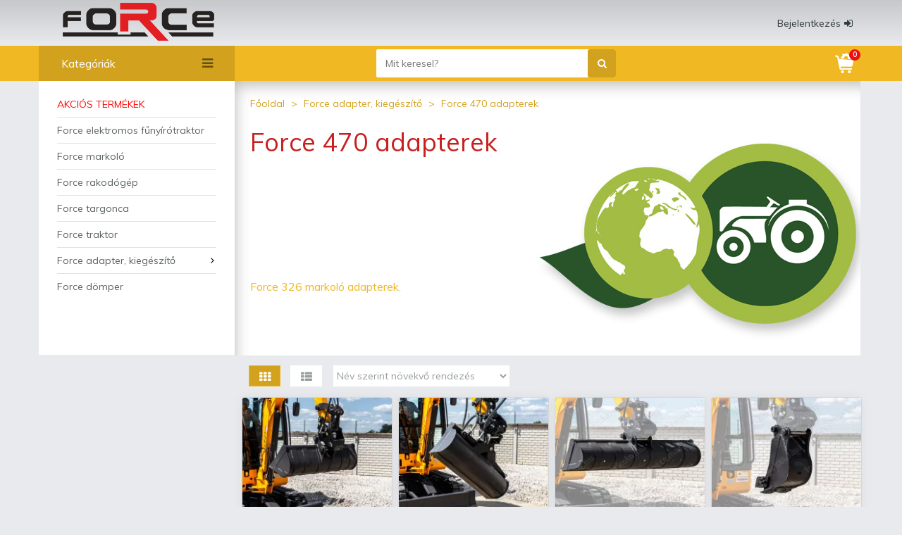

--- FILE ---
content_type: text/html; charset=UTF-8
request_url: https://shop.forcegepek.hu/force-adapterek-kiegeszitok/force-470-adapterek
body_size: 33123
content:
<!DOCTYPE html>
<html lang="hu"  prefix="og: http://ogp.me/ns#">
    
    <head>
                
        
<!-- Global site tag (gtag.js) - Google Analytics -->
<script async src="https://www.googletagmanager.com/gtag/js?id=UA-5825506-45"></script>
<script>
  window.dataLayer = window.dataLayer || [];
  function gtag(){dataLayer.push(arguments);}
  gtag('js', new Date());

    gtag('config', 'UA-5825506-45');
    
    gtag('config', 'G-NJSFZZ5LMT');
    
</script>

    
        <meta charset="UTF-8">
        <title>Force 470 adapterek</title>
        <meta http-equiv="X-UA-Compatible" content="IE=edge">
        <meta name="viewport" content="width=device-width, initial-scale=1.0, user-scalable=yes, minimum-scale=1.0, maximum-scale=5.0">
        <meta name="description" content="Force 326 markoló adapterek.">
        <meta name="keywords" content="force, munkagep">
        <meta name="robots" content="index, follow, all">
        <meta name="revisit-after" content="1 days">
        <meta name="distribution" content="Global">
        <meta name="author" content="https://shop.forcegepek.hu/">
        <meta name="copyright" content="Copyright https://shop.forcegepek.hu/">
        <meta name="google-site-verification" content="">
                        
        <meta property="og:type" content="website">
        <meta property="og:title" content="Force 470 adapterek">
        <meta property="og:locale" content="hu_HU">
        <meta property="og:url" content="https://shop.forcegepek.hu/">
        <meta property="og:description" content="Force 326 markoló adapterek.">
        <meta property="og:image" content="https://shop.forcegepek.hu/skins/forcegepek/images/logo-icon.jpg">
        <meta property="og:image:width" content="200" />
        <meta property="og:image:height" content="200" />
        
        <base href="https://shop.forcegepek.hu/">
                
        <!--[if IE]><link rel="shortcut icon" href="https://shop.forcegepek.hu/skins/forcegepek/images/favicon.ico" /><![endif]-->
        <link rel="icon" type="image/png" sizes="16x16" href="https://shop.forcegepek.hu/skins/forcegepek/images/favicon-16.png">
        <link rel="icon" type="image/png" sizes="32x32" href="https://shop.forcegepek.hu/skins/forcegepek/images/favicon-32.png">
        <link rel="icon" type="image/png" sizes="96x96" href="https://shop.forcegepek.hu/skins/forcegepek/images/favicon-96.png">
        <link rel="icon" type="image/png" sizes="192x192" href="https://shop.forcegepek.hu/skins/forcegepek/images/favicon-192.png">
        <link rel="apple-touch-icon" sizes="57x57" href="https://shop.forcegepek.hu/skins/forcegepek/images/favicon-57.png">
        <link rel="apple-touch-icon" sizes="60x60" href="https://shop.forcegepek.hu/skins/forcegepek/images/favicon-60.png">
        <link rel="apple-touch-icon" sizes="72x72" href="https://shop.forcegepek.hu/skins/forcegepek/images/favicon-72.png">
        <link rel="apple-touch-icon" sizes="76x76" href="https://shop.forcegepek.hu/skins/forcegepek/images/favicon-76.png">
        <link rel="apple-touch-icon-precomposed" href="https://shop.forcegepek.hu/skins/forcegepek/images/favicon-180.png">
        <link rel="preconnect" href="https://fonts.googleapis.com">
        <link rel="preconnect" href="https://fonts.gstatic.com" crossorigin>
        <link rel="preconnect" href="https://stats.g.doubleclick.net" />
        <link rel="preconnect" href="https://connect.facebook.net" />
        <link rel="stylesheet" media="print" onload="this.onload=null;this.removeAttribute('media');" href="https://fonts.googleapis.com/css?family=Muli:400,400i,600,600i,700,700i,900,900i&display=swap">
       
        <link href="https://shop.forcegepek.hu/skins/all/font-awesome/css/font-awesome.min.css" rel="stylesheet" type="text/css" media="all">
        <link href="https://shop.forcegepek.hu/skins/forcegepek/css/style.min.css?v=1732269612" rel="stylesheet" type="text/css" media="all">
        
        <!--[if lt IE 9]>
            <script src="https://shop.forcegepek.hu/includes/js/IE9.js">IE7_PNG_SUFFIX=".png";</script>
            <script src="https://shop.forcegepek.hu/includes/js/html5shiv.min.js"></script>
        <![endif]-->
               
            

                
    </head>
    
    <body>
         

        <header>
             
<div class="hline1">

    <div class="container">

        <div class="h1c-left">
            
                            <div class="h1c-left-logo">
                    <div>                    <a href="https://shop.forcegepek.hu/">
                        <img src="https://shop.forcegepek.hu/skins/forcegepek/images/logo.webp" alt="shop.forcegepek.hu" width="215" height="54" />
                    </a>
                    </div>                </div>
                        
        </div>
        
        <div class="h1c-center">
                    </div>    

        <div class="h1c-right">
            
            <div class="profil">
           
                 
                    <button name="toplogin" class="login"><span>Bejelentkezés</span><i class="fa fa-sign-in" aria-hidden="true"></i></button>   

                                
            </div>
            
        </div>
       
    </div>
   
</div>



<div class="hline2">
    
    <div class="container">
    
        <div class="h2c-left">
            
                        
            <button name="big-menu" class="categories only-desktop"><span>Kategóriák</span><i class="fa fa-bars" aria-hidden="true"></i></button>
            
            <div class="big-menu only-desktop hide" data-show="1" data-status="0" data-home="0">
                <ul class="main-menu scrollbar-inner"><li><a href="https://shop.forcegepek.hu/akcios-termekek" style="color: red; text-transform: uppercase;">Akciós termékek</a></li><li class="main-cat"><a href="https://shop.forcegepek.hu/force-elektromos-funyirotraktor">Force elektromos fűnyírótraktor</a></li><li class="main-cat"><a href="https://shop.forcegepek.hu/force-markolo">Force markoló</a></li><li class="main-cat"><a href="https://shop.forcegepek.hu/force-rakodogep">Force rakodógép</a></li><li class="main-cat"><a href="https://shop.forcegepek.hu/force-targonca">Force targonca</a></li><li class="main-cat"><a href="https://shop.forcegepek.hu/force-traktor">Force traktor</a></li><li class="main-cat"><a href="https://shop.forcegepek.hu/force-adapter-kiegeszito">Force adapter, kiegészítő</a><i class="fa fa-angle-right" aria-hidden="true" data-s="0"></i><div class="sub-menu"><ul><li><a href="https://shop.forcegepek.hu/force-adapter-kiegeszito/force-1006-stage-v-adapterek">Force 1006 Stage V adapterek</a></li><li><a href="https://shop.forcegepek.hu/force-adapter-kiegeszito/force-109-adapterek">Force 109 adapterek</a></li><li><a href="https://shop.forcegepek.hu/force-adapter-kiegeszito/force-1012-adapterek">Force 1012 adapterek</a></li><li><a href="https://shop.forcegepek.hu/force-adapter-kiegeszito/force-1012-stage-v-adapterek">Force 1012 Stage V adapterek</a></li><li><a href="https://shop.forcegepek.hu/force-adapter-kiegeszito/force-1016-adapterek">Force 1016 adapterek</a></li><li><a href="https://shop.forcegepek.hu/force-adapter-kiegeszito/force-1016-stage-v-adapterek">Force 1016 Stage V adapterek</a></li><li><a href="https://shop.forcegepek.hu/force-adapter-kiegeszito/force-1020-stage-v-adapterek">Force 1020 Stage V adapterek</a></li><li><a href="https://shop.forcegepek.hu/force-adapter-kiegeszito/force-108-eco-adapterek">Force 108 Eco adapterek</a></li><li><a href="https://shop.forcegepek.hu/force-adapter-kiegeszito/force-1008-adapterek">Force 1008 adapterek</a></li><li><a href="https://shop.forcegepek.hu/force-adapter-kiegeszito/force-110-markolo">Force 110 markoló</a></li><li><a href="https://shop.forcegepek.hu/force-adapter-kiegeszito/force-210-adapterek">Force 210 adapterek</a></li><li><a href="https://shop.forcegepek.hu/force-adapter-kiegeszito/force-210-ex-adapterek">Force 210 Ex adapterek</a></li><li><a href="https://shop.forcegepek.hu/force-adapter-kiegeszito/force-311-adapterek">Force 311 adapterek</a></li><li><a href="https://shop.forcegepek.hu/force-adapter-kiegeszito/force-311-ex-adapterek">Force 311 Ex adapterek</a></li><li><a href="https://shop.forcegepek.hu/force-adapter-kiegeszito/force-314-adapterek">Force 314 adapterek</a></li><li><a href="https://shop.forcegepek.hu/force-adapter-kiegeszito/force-317-adapterek">Force 317 adapterek</a></li><li><a href="https://shop.forcegepek.hu/force-adapter-kiegeszito/force-320-adapterek">Force 320 adapterek</a></li><li><a href="https://shop.forcegepek.hu/force-adapter-kiegeszito/force-325-stage-v-adapterek">Force 325 Stage V adapterek</a></li><li><a href="https://shop.forcegepek.hu/force-adapter-kiegeszito/force-470-adapterek">Force 470 adapterek</a></li><li><a href="https://shop.forcegepek.hu/force-adapter-kiegeszito/force-435-adapterek">Force 435 adapterek</a></li><li><a href="https://shop.forcegepek.hu/force-adapter-kiegeszito/force-435n-adapterek">Force 435N adapterek</a></li><li><a href="https://shop.forcegepek.hu/force-adapter-kiegeszito/force-915-adapterek">Force 915 adapterek</a></li><li><a href="https://shop.forcegepek.hu/force-adapter-kiegeszito/force-915-lux-stage-v-adapterek">Force 915 Lux Stage V adapterek</a></li><li><a href="https://shop.forcegepek.hu/force-adapter-kiegeszito/force-e1006-14-4-adapterek">Force E1006-14.4, adapterek</a></li><li><a href="https://shop.forcegepek.hu/force-adapter-kiegeszito/force-313-adapterek">Force 313 adapterek</a></li></ul></div></li><li class="main-cat"><a href="https://shop.forcegepek.hu/force-domper">Force dömper</a></li></ul>            </div>

            <button name="mobile-menu" class="categories no-desktop"><i class="fa fa-bars" aria-hidden="true"></i></button>
           
            <div class="mobile-menu no-desktop hide" data-show="0" data-status="0">
                <ul class="main-menu">
                    <li><a href="https://shop.forcegepek.hu/akcios-termekek" style="color: red; text-transform: uppercase;">Akciós termékek</a></li>                    <li class="main-cat"><a href="https://shop.forcegepek.hu/force-elektromos-funyirotraktor">Force elektromos fűnyírótraktor</a></li><li class="main-cat"><a href="https://shop.forcegepek.hu/force-markolo">Force markoló</a></li><li class="main-cat"><a href="https://shop.forcegepek.hu/force-rakodogep">Force rakodógép</a></li><li class="main-cat"><a href="https://shop.forcegepek.hu/force-targonca">Force targonca</a></li><li class="main-cat"><a href="https://shop.forcegepek.hu/force-traktor">Force traktor</a></li><li class="main-cat"><a href="https://shop.forcegepek.hu/force-adapter-kiegeszito">Force adapter, kiegészítő</a><i class="fa fa-angle-right" aria-hidden="true" data-s="0"></i><div class="sub-menu"><ul><li><a href="https://shop.forcegepek.hu/force-adapter-kiegeszito/force-1006-stage-v-adapterek">Force 1006 Stage V adapterek</a></li><li><a href="https://shop.forcegepek.hu/force-adapter-kiegeszito/force-109-adapterek">Force 109 adapterek</a></li><li><a href="https://shop.forcegepek.hu/force-adapter-kiegeszito/force-1012-adapterek">Force 1012 adapterek</a></li><li><a href="https://shop.forcegepek.hu/force-adapter-kiegeszito/force-1012-stage-v-adapterek">Force 1012 Stage V adapterek</a></li><li><a href="https://shop.forcegepek.hu/force-adapter-kiegeszito/force-1016-adapterek">Force 1016 adapterek</a></li><li><a href="https://shop.forcegepek.hu/force-adapter-kiegeszito/force-1016-stage-v-adapterek">Force 1016 Stage V adapterek</a></li><li><a href="https://shop.forcegepek.hu/force-adapter-kiegeszito/force-1020-stage-v-adapterek">Force 1020 Stage V adapterek</a></li><li><a href="https://shop.forcegepek.hu/force-adapter-kiegeszito/force-108-eco-adapterek">Force 108 Eco adapterek</a></li><li><a href="https://shop.forcegepek.hu/force-adapter-kiegeszito/force-1008-adapterek">Force 1008 adapterek</a></li><li><a href="https://shop.forcegepek.hu/force-adapter-kiegeszito/force-110-markolo">Force 110 markoló</a></li><li><a href="https://shop.forcegepek.hu/force-adapter-kiegeszito/force-210-adapterek">Force 210 adapterek</a></li><li><a href="https://shop.forcegepek.hu/force-adapter-kiegeszito/force-210-ex-adapterek">Force 210 Ex adapterek</a></li><li><a href="https://shop.forcegepek.hu/force-adapter-kiegeszito/force-311-adapterek">Force 311 adapterek</a></li><li><a href="https://shop.forcegepek.hu/force-adapter-kiegeszito/force-311-ex-adapterek">Force 311 Ex adapterek</a></li><li><a href="https://shop.forcegepek.hu/force-adapter-kiegeszito/force-314-adapterek">Force 314 adapterek</a></li><li><a href="https://shop.forcegepek.hu/force-adapter-kiegeszito/force-317-adapterek">Force 317 adapterek</a></li><li><a href="https://shop.forcegepek.hu/force-adapter-kiegeszito/force-320-adapterek">Force 320 adapterek</a></li><li><a href="https://shop.forcegepek.hu/force-adapter-kiegeszito/force-325-stage-v-adapterek">Force 325 Stage V adapterek</a></li><li><a href="https://shop.forcegepek.hu/force-adapter-kiegeszito/force-470-adapterek">Force 470 adapterek</a></li><li><a href="https://shop.forcegepek.hu/force-adapter-kiegeszito/force-435-adapterek">Force 435 adapterek</a></li><li><a href="https://shop.forcegepek.hu/force-adapter-kiegeszito/force-435n-adapterek">Force 435N adapterek</a></li><li><a href="https://shop.forcegepek.hu/force-adapter-kiegeszito/force-915-adapterek">Force 915 adapterek</a></li><li><a href="https://shop.forcegepek.hu/force-adapter-kiegeszito/force-915-lux-stage-v-adapterek">Force 915 Lux Stage V adapterek</a></li><li><a href="https://shop.forcegepek.hu/force-adapter-kiegeszito/force-e1006-14-4-adapterek">Force E1006-14.4, adapterek</a></li><li><a href="https://shop.forcegepek.hu/force-adapter-kiegeszito/force-313-adapterek">Force 313 adapterek</a></li></ul></div></li><li class="main-cat"><a href="https://shop.forcegepek.hu/force-domper">Force dömper</a></li>                </ul>
            </div>
            
        </div>

        
        <div class="h2c-center">
            
            <div class="search">
                <input type="text" name="searchText" value="" placeholder="Mit keresel?" />
                <button name="search" title="Keresés"><i class="fa fa-search" aria-hidden="true"></i></button>
                <div class="clear"></div>
            </div>
            
        </div>
        
        <div class="h2c-right">
    
                            <button name="showCart" class="cart" aria-label="Kosár"></button>
                <sup class="cartitemno">0</sup>

                
                <div class="cart-preview" data-status="0">

                    <div class="cp-title"> 
                        <span class="cp-empty ">A kosarad jelenleg üres!</span>
                        <span class="cp-is  hide">A kosarad utolsó 3 tétele</span>
                    </div>


                    <div class="cart-preview-list hide">

                        <div class="cp-line hide" data-value="1">

                            <div class="no">1</div>

                            <div class="item-info">
                                <div class="ii-name"></div>
                                <div class="ii-text">
                                    <div class="block1 ii-qtyunit"></div>        
                                    <div class="block2"> RÉSZÖSSZEG</div>
                                </div>
                                <div class="ii-qp">
                                    <div class="block1"><input type="number" name="cp-qty"  min="0" max="" data-cplno="2" data-pid="" value="" data-old=""  /></div>        
                                    <div class="block2 ii-price"></div>
                                </div>
                            </div>

                        </div>

                                                <div class="cp-line hide" data-value="2">

                            <div class="no">2</div>

                            <div class="item-info">
                                <div class="ii-name"></div>
                                <div class="ii-text">
                                    <div class="block1 ii-qtyunit"></div>        
                                    <div class="block2"> RÉSZÖSSZEG</div>
                                </div>
                                <div class="ii-qp">
                                    <div class="block1"><input type="number" name="cp-qty"  min="0" max="" data-cplno="2" data-pid="" value="" data-old=""  /></div>        
                                    <div class="block2 ii-price"></div>
                                </div>
                            </div>


                        </div>

                                                <div class="cp-line hide" data-value="3">

                            <div class="no">3</div>

                            <div class="item-info">
                                <div class="ii-name"></div>
                                <div class="ii-text">
                                    <div class="block1 ii-qtyunit"></div>        
                                    <div class="block2"> RÉSZÖSSZEG</div>
                                </div>
                                <div class="ii-qp">
                                    <div class="block1"><input type="number" name="cp-qty"  min="0" max="" data-cplno="2" data-pid="" value="" data-old=""  /></div>        
                                    <div class="block2 ii-price"></div>
                                </div>
                            </div>

                        </div>

                                                <div class="cp-shipping hide">
                            <div class="row">
                                <div class="block1">Szállítási költség</div>        
                                <div class="block2 scost">0</div>
                            </div>
                            <div class="row ">
                                <div class="block1">+ Utánvét</div>        
                                <div class="block2 scod">0</div>
                            </div>
                        </div>

                                                <div class="cp-sum hide">
                            <div class="block1">Összesen</div>        
                            <div class="block2">0 Ft</div>
                        </div>

                                                <button name="goToCart" class="cartNext hide" data-rel="cartbox">Kosár megtekintése</button>

                    </div>

                </div>
                            
        </div>

        
    </div>

</div>        </header>

        <main itemscope itemtype="http://schema.org/ItemList">
            
            
 

<section class="main-top">
    <link itemprop="url" href="force-adapterek-kiegeszitok/force-470-adapterek" />
    <div class="group-banner">
        
<ol itemscope itemtype="http://schema.org/BreadcrumbList" class="breadcrumbs">
    
    <li>
        <a href="https://shop.forcegepek.hu/hu/">
            <span>Főoldal</span>
        </a>
    </li>
    
        
                        <li itemprop="itemListElement" itemscope itemtype="http://schema.org/ListItem">
                    <a itemprop="item" href="https://shop.forcegepek.hu/force-adapter-kiegeszito">
                        <span itemprop="name">Force adapter, kiegészítő</span>
                    </a>
                    <meta itemprop="position" content="0" />
                </li>
                        <li itemprop="itemListElement" itemscope itemtype="http://schema.org/ListItem">
                    <a itemprop="item" href="https://shop.forcegepek.hu/force-adapter-kiegeszito/force-470-adapterek">
                        <span itemprop="name">Force 470 adapterek</span>
                    </a>
                    <meta itemprop="position" content="1" />
                </li>
        
    

        
</ol>        <div class="col1">
            <h1>Force 470 adapterek</h1>
            <p>Force 326 markoló adapterek.</p>
        </div>
        <div class="col2">
                        <img src="https://shop.forcegepek.hu/images/group/495/force-470-adapterek.jpg" alt="Force 470 adapterek" />
                    </div>
    </div>
</section>


<section class="main-container">

    
    <div class="mc-left">
    
        
            
            
    
    
        
    
    <!-- <div class="sub-box"></div> -->
        
</div>
    
    <div class="mc-right">
        
        
        
                
        
        <div class="listFilters" id="filters">        
                    
            <a href="https://shop.forcegepek.hu/force-adapterek-kiegeszitok/force-470-adapterek?view=grid#filters" title="Mozaik nézet" class="view-active"><i class="fa fa-th"></i></a>
            <a href="https://shop.forcegepek.hu/force-adapterek-kiegeszitok/force-470-adapterek?view=list#filters" title="Lista nézet" class="view"><i class="fa fa-th-list"></i></a>
                    
            <select name="listOrder">
                <option value="name-asc" selected>Név szerint növekvő rendezés</option>
                <option value="name-desc" >Név szerint csökkenő rendezés</option>
                <option value="price-asc" >Ár szerint növekvő rendezés</option>
                <option value="price-desc" >Ár szerint csökkenő rendezés</option>
            </select>
                    
            <div class="pager">
                
            </div>
                    
            <div class="clear"></div>
            
            
        </div>

            
                            
                    <div class="item-grid-view">

                                                            <div class="item-card box" id="item-pl-41533" itemprop="itemListElement" itemscope itemtype="http://schema.org/Product" data-w="52.50000" data-sm="5">
                                        
                                        <div class="image">
                                            <a href="https://shop.forcegepek.hu/force-adapter-kiegeszito/force-470-adapterek/force-326-100cm-es-kanal-id41533?ref=group">
                                                <img class="lazyload" src="https://shop.forcegepek.hu/skins/forcegepek/images/no-image.jpg" data-src="https://shop.forcegepek.hu/images/thumb/force-326-100cm-es-kanal-047900.webp" alt="Force 326 100cm-es kanál" itemprop="image"  />
                                            </a>
                                        </div>

                                        
                                        <div class="col1">
                                            <div class="name">
                                                <a href="https://shop.forcegepek.hu/force-adapter-kiegeszito/force-470-adapterek/force-326-100cm-es-kanal-id41533?ref=group" itemprop="url" title="Force 326 100cm-es kanál"><span itemprop="name">Force 326 100cm-es kanál</span></a>
                                            </div>
                                                                                            
                                            <div class="desc"></div>
                                            
                                            <div class="ship-info">
                                                 <i class="fa fa-truck"></i>
                                                 Egyedi szállítási ajánlatot igényel                                            </div>
                                            
                                        </div>    

                                        <div class="col2"  itemprop="offers" itemscope itemtype="http://schema.org/Offer">
                                            
                                                                                        <span itemprop="priceCurrency" content="HUF"></span>
                                                
                                                                                             <div class="maker"></div>

                                                <div class="status" data-s="0" data-o="0">
                                                    <span class="outof">Nincs készleten</span>
                                                </div>
                                                                                            
                                            <div class="price-action">
                                                                                            </div>

                                                                                             
                                                <div class="price">
                                                    <span class="value" data-price="139990" itemprop="price" content="139990">177 787 Ft</span>
                                                    <span class="qtyunit">/ darab</span>
                                                </div>
                                                 
                                                                                                 <div class="price-net">
                                                    <span>( 139 990 Ft + ÁFA )</span>
                                                </div>
                                                                                                 
                                                                                                 
                                                                                        
                                                                                        <span itemprop="itemCondition" content="https://schema.org/NewCondition"></span>
                                        </div>
                                     
                                        
                                    </div>
                                                            <div class="item-card box" id="item-pl-41535" itemprop="itemListElement" itemscope itemtype="http://schema.org/Product" data-w="62.00000" data-sm="5">
                                        
                                        <div class="image">
                                            <a href="https://shop.forcegepek.hu/force-adapter-kiegeszito/force-470-adapterek/force-326-100cm-es-kanal-hidraulikusan-szogbe-allithato-id41535?ref=group">
                                                <img class="lazyload" src="https://shop.forcegepek.hu/skins/forcegepek/images/no-image.jpg" data-src="https://shop.forcegepek.hu/images/thumb/force-326-100cm-es-kanal-hidraulikusan-szogbe-allithato-047903.webp" alt="Force 326 100cm-es kanál, hidraulikusan szögbe állítható" itemprop="image"  />
                                            </a>
                                        </div>

                                        
                                        <div class="col1">
                                            <div class="name">
                                                <a href="https://shop.forcegepek.hu/force-adapter-kiegeszito/force-470-adapterek/force-326-100cm-es-kanal-hidraulikusan-szogbe-allithato-id41535?ref=group" itemprop="url" title="Force 326 100cm-es kanál, hidraulikusan szögbe állítható"><span itemprop="name">Force 326 100cm-es kanál, hidraulikusan szögbe állítható</span></a>
                                            </div>
                                                                                            
                                            <div class="desc"></div>
                                            
                                            <div class="ship-info">
                                                 <i class="fa fa-truck"></i>
                                                 Egyedi szállítási ajánlatot igényel                                            </div>
                                            
                                        </div>    

                                        <div class="col2"  itemprop="offers" itemscope itemtype="http://schema.org/Offer">
                                            
                                                                                        <span itemprop="priceCurrency" content="HUF"></span>
                                                
                                                                                             <div class="maker"></div>

                                                <div class="status" data-s="0" data-o="0">
                                                    <span class="outof">Nincs készleten</span>
                                                </div>
                                                                                            
                                            <div class="price-action">
                                                                                            </div>

                                                                                             
                                                <div class="price">
                                                    <span class="value" data-price="349900" itemprop="price" content="349900">444 373 Ft</span>
                                                    <span class="qtyunit">/ darab</span>
                                                </div>
                                                 
                                                                                                 <div class="price-net">
                                                    <span>( 349 900 Ft + ÁFA )</span>
                                                </div>
                                                                                                 
                                                                                                 
                                                                                        
                                                                                        <span itemprop="itemCondition" content="https://schema.org/NewCondition"></span>
                                        </div>
                                     
                                        
                                    </div>
                                                            <div class="item-card box" id="item-pl-41534" itemprop="itemListElement" itemscope itemtype="http://schema.org/Product" data-w="61.00000" data-sm="5">
                                        
                                        <div class="image">
                                            <a href="https://shop.forcegepek.hu/force-adapter-kiegeszito/force-470-adapterek/force-326-120-cm-es-kanal-id41534?ref=group">
                                                <img class="lazyload" src="https://shop.forcegepek.hu/skins/forcegepek/images/no-image.jpg" data-src="https://shop.forcegepek.hu/images/thumb/force-326-120-cm-es-kanal-050275.webp" alt="Force 326 120 cm-es kanál" itemprop="image"  />
                                            </a>
                                        </div>

                                        
                                        <div class="col1">
                                            <div class="name">
                                                <a href="https://shop.forcegepek.hu/force-adapter-kiegeszito/force-470-adapterek/force-326-120-cm-es-kanal-id41534?ref=group" itemprop="url" title="Force 326 120 cm-es kanál"><span itemprop="name">Force 326 120 cm-es kanál</span></a>
                                            </div>
                                                                                            
                                            <div class="desc"></div>
                                            
                                            <div class="ship-info">
                                                 <i class="fa fa-truck"></i>
                                                 Egyedi szállítási ajánlatot igényel                                            </div>
                                            
                                        </div>    

                                        <div class="col2"  itemprop="offers" itemscope itemtype="http://schema.org/Offer">
                                            
                                                                                        <span itemprop="priceCurrency" content="HUF"></span>
                                                
                                                                                             <div class="maker"></div>

                                                <div class="status" data-s="1" data-o="0">
                                                    <span class="onstock">Készleten</span>
                                                </div>
                                                                                            
                                            <div class="price-action">
                                                                                            </div>

                                                                                             
                                                <div class="price">
                                                    <span class="value" data-price="139990" itemprop="price" content="139990">177 787 Ft</span>
                                                    <span class="qtyunit">/ darab</span>
                                                </div>
                                                 
                                                                                                 <div class="price-net">
                                                    <span>( 139 990 Ft + ÁFA )</span>
                                                </div>
                                                                                                 
                                                                                                    <div class="add">

                                                        <button name="addToCart" class="addToCart" data-pid="41534"  data-listtype="pl">
                                                            <i class="fa fa-shopping-cart"></i>
                                                            <span>Kosárba</span>
                                                        </button>

                                                        <div class="qtybox">
                                                            <input type="number" name="qty" min="1" max="0" id="qty-pl-41534" value="1" />
                                                            <button name="qtyPlus"><i class="fa fa-plus"></i></button>
                                                            <button name="qtyMinus"><i class="fa fa-minus"></i></button>
                                                        </div>

                                                    </div>
                                                                                                  
                                                                                        
                                                                                        <span itemprop="itemCondition" content="https://schema.org/NewCondition"></span>
                                        </div>
                                     
                                        
                                    </div>
                                                            <div class="item-card box" id="item-pl-41532" itemprop="itemListElement" itemscope itemtype="http://schema.org/Product" data-w="38.00000" data-sm="5">
                                        
                                        <div class="image">
                                            <a href="https://shop.forcegepek.hu/force-adapter-kiegeszito/force-470-adapterek/force-326-20cm-es-kanal-id41532?ref=group">
                                                <img class="lazyload" src="https://shop.forcegepek.hu/skins/forcegepek/images/no-image.jpg" data-src="https://shop.forcegepek.hu/images/thumb/force-326-20cm-es-kanal-050269.webp" alt="Force 326 20cm-es kanál" itemprop="image"  />
                                            </a>
                                        </div>

                                        
                                        <div class="col1">
                                            <div class="name">
                                                <a href="https://shop.forcegepek.hu/force-adapter-kiegeszito/force-470-adapterek/force-326-20cm-es-kanal-id41532?ref=group" itemprop="url" title="Force 326 20cm-es kanál"><span itemprop="name">Force 326 20cm-es kanál</span></a>
                                            </div>
                                                                                            
                                            <div class="desc"></div>
                                            
                                            <div class="ship-info">
                                                 <i class="fa fa-truck"></i>
                                                 Egyedi szállítási ajánlatot igényel                                            </div>
                                            
                                        </div>    

                                        <div class="col2"  itemprop="offers" itemscope itemtype="http://schema.org/Offer">
                                            
                                                                                        <span itemprop="priceCurrency" content="HUF"></span>
                                                
                                                                                             <div class="maker"></div>

                                                <div class="status" data-s="0" data-o="0">
                                                    <span class="outof">Nincs készleten</span>
                                                </div>
                                                                                            
                                            <div class="price-action">
                                                                                            </div>

                                                                                             
                                                <div class="price">
                                                    <span class="value" data-price="79900" itemprop="price" content="79900">101 473 Ft</span>
                                                    <span class="qtyunit">/ darab</span>
                                                </div>
                                                 
                                                                                                 <div class="price-net">
                                                    <span>( 79 900 Ft + ÁFA )</span>
                                                </div>
                                                                                                 
                                                                                                 
                                                                                        
                                                                                        <span itemprop="itemCondition" content="https://schema.org/NewCondition"></span>
                                        </div>
                                     
                                        
                                    </div>
                                                            <div class="item-card box" id="item-pl-41536" itemprop="itemListElement" itemscope itemtype="http://schema.org/Product" data-w="37.00000" data-sm="5">
                                        
                                        <div class="image">
                                            <a href="https://shop.forcegepek.hu/force-adapter-kiegeszito/force-470-adapterek/force-326-60cm-es-kanal-id41536?ref=group">
                                                <img class="lazyload" src="https://shop.forcegepek.hu/skins/forcegepek/images/no-image.jpg" data-src="https://shop.forcegepek.hu/images/thumb/force-326-60cm-es-kanal-047910.webp" alt="Force 326 60cm-es kanál" itemprop="image"  />
                                            </a>
                                        </div>

                                        
                                        <div class="col1">
                                            <div class="name">
                                                <a href="https://shop.forcegepek.hu/force-adapter-kiegeszito/force-470-adapterek/force-326-60cm-es-kanal-id41536?ref=group" itemprop="url" title="Force 326 60cm-es kanál"><span itemprop="name">Force 326 60cm-es kanál</span></a>
                                            </div>
                                                                                            
                                            <div class="desc"></div>
                                            
                                            <div class="ship-info">
                                                 <i class="fa fa-truck"></i>
                                                 Egyedi szállítási ajánlatot igényel                                            </div>
                                            
                                        </div>    

                                        <div class="col2"  itemprop="offers" itemscope itemtype="http://schema.org/Offer">
                                            
                                                                                        <span itemprop="priceCurrency" content="HUF"></span>
                                                
                                                                                             <div class="maker"></div>

                                                <div class="status" data-s="1" data-o="0">
                                                    <span class="onstock">Készleten</span>
                                                </div>
                                                                                            
                                            <div class="price-action">
                                                                                            </div>

                                                                                             
                                                <div class="price">
                                                    <span class="value" data-price="89900" itemprop="price" content="89900">114 173 Ft</span>
                                                    <span class="qtyunit">/ darab</span>
                                                </div>
                                                 
                                                                                                 <div class="price-net">
                                                    <span>( 89 900 Ft + ÁFA )</span>
                                                </div>
                                                                                                 
                                                                                                    <div class="add">

                                                        <button name="addToCart" class="addToCart" data-pid="41536"  data-listtype="pl">
                                                            <i class="fa fa-shopping-cart"></i>
                                                            <span>Kosárba</span>
                                                        </button>

                                                        <div class="qtybox">
                                                            <input type="number" name="qty" min="1" max="10" id="qty-pl-41536" value="1" />
                                                            <button name="qtyPlus"><i class="fa fa-plus"></i></button>
                                                            <button name="qtyMinus"><i class="fa fa-minus"></i></button>
                                                        </div>

                                                    </div>
                                                                                                  
                                                                                        
                                                                                        <span itemprop="itemCondition" content="https://schema.org/NewCondition"></span>
                                        </div>
                                     
                                        
                                    </div>
                                                            <div class="item-card box" id="item-pl-41531" itemprop="itemListElement" itemscope itemtype="http://schema.org/Product" data-w="127.00000" data-sm="5">
                                        
                                        <div class="image">
                                            <a href="https://shop.forcegepek.hu/force-adapter-kiegeszito/force-470-adapterek/force-326-godorfuro-id41531?ref=group">
                                                <img class="lazyload" src="https://shop.forcegepek.hu/skins/forcegepek/images/no-image.jpg" data-src="https://shop.forcegepek.hu/images/thumb/force-326-godorfuro-047906.webp" alt="Force 326 gödörfúró" itemprop="image"  />
                                            </a>
                                        </div>

                                        
                                        <div class="col1">
                                            <div class="name">
                                                <a href="https://shop.forcegepek.hu/force-adapter-kiegeszito/force-470-adapterek/force-326-godorfuro-id41531?ref=group" itemprop="url" title="Force 326 gödörfúró"><span itemprop="name">Force 326 gödörfúró</span></a>
                                            </div>
                                                                                            
                                            <div class="desc"></div>
                                            
                                            <div class="ship-info">
                                                 <i class="fa fa-truck"></i>
                                                 Egyedi szállítási ajánlatot igényel                                            </div>
                                            
                                        </div>    

                                        <div class="col2"  itemprop="offers" itemscope itemtype="http://schema.org/Offer">
                                            
                                                                                        <span itemprop="priceCurrency" content="HUF"></span>
                                                
                                                                                             <div class="maker"></div>

                                                <div class="status" data-s="0" data-o="0">
                                                    <span class="outof">Nincs készleten</span>
                                                </div>
                                                                                            
                                            <div class="price-action">
                                                                                            </div>

                                                                                             
                                                <div class="price">
                                                    <span class="value" data-price="849990" itemprop="price" content="849990">1 079 487 Ft</span>
                                                    <span class="qtyunit">/ darab</span>
                                                </div>
                                                 
                                                                                                 <div class="price-net">
                                                    <span>( 849 990 Ft + ÁFA )</span>
                                                </div>
                                                                                                 
                                                                                                 
                                                                                        
                                                                                        <span itemprop="itemCondition" content="https://schema.org/NewCondition"></span>
                                        </div>
                                     
                                        
                                    </div>
                                                            <div class="item-card box" id="item-pl-41573" itemprop="itemListElement" itemscope itemtype="http://schema.org/Product" data-w="29.00000" data-sm="1">
                                        
                                        <div class="image">
                                            <a href="https://shop.forcegepek.hu/force-adapter-kiegeszito/force-470-adapterek/force-326-gyorscserelo-hidraulikus-id41573?ref=group">
                                                <img class="lazyload" src="https://shop.forcegepek.hu/skins/forcegepek/images/no-image.jpg" data-src="https://shop.forcegepek.hu/images/thumb/force-326-gyorscserelo-hidraulikus-050287.webp" alt="Force 326 gyorscserélő, hidraulikus" itemprop="image"  />
                                            </a>
                                        </div>

                                        
                                        <div class="col1">
                                            <div class="name">
                                                <a href="https://shop.forcegepek.hu/force-adapter-kiegeszito/force-470-adapterek/force-326-gyorscserelo-hidraulikus-id41573?ref=group" itemprop="url" title="Force 326 gyorscserélő, hidraulikus"><span itemprop="name">Force 326 gyorscserélő, hidraulikus</span></a>
                                            </div>
                                                                                            
                                            <div class="desc"></div>
                                            
                                            <div class="ship-info">
                                                 <i class="fa fa-truck"></i>
                                                 Normál szállítás                                            </div>
                                            
                                        </div>    

                                        <div class="col2"  itemprop="offers" itemscope itemtype="http://schema.org/Offer">
                                            
                                                                                        <span itemprop="priceCurrency" content="HUF"></span>
                                                
                                                                                             <div class="maker"></div>

                                                <div class="status" data-s="1" data-o="0">
                                                    <span class="onstock">Készleten</span>
                                                </div>
                                                                                            
                                            <div class="price-action">
                                                                                            </div>

                                                                                             
                                                <div class="price">
                                                    <span class="value" data-price="149990" itemprop="price" content="149990">190 487 Ft</span>
                                                    <span class="qtyunit">/ darab</span>
                                                </div>
                                                 
                                                                                                 <div class="price-net">
                                                    <span>( 149 990 Ft + ÁFA )</span>
                                                </div>
                                                                                                 
                                                                                                    <div class="add">

                                                        <button name="addToCart" class="addToCart" data-pid="41573"  data-listtype="pl">
                                                            <i class="fa fa-shopping-cart"></i>
                                                            <span>Kosárba</span>
                                                        </button>

                                                        <div class="qtybox">
                                                            <input type="number" name="qty" min="1" max="0" id="qty-pl-41573" value="1" />
                                                            <button name="qtyPlus"><i class="fa fa-plus"></i></button>
                                                            <button name="qtyMinus"><i class="fa fa-minus"></i></button>
                                                        </div>

                                                    </div>
                                                                                                  
                                                                                        
                                                                                        <span itemprop="itemCondition" content="https://schema.org/NewCondition"></span>
                                        </div>
                                     
                                        
                                    </div>
                                                            <div class="item-card box" id="item-pl-41611" itemprop="itemListElement" itemscope itemtype="http://schema.org/Product" data-w="110" data-sm="5">
                                        
                                        <div class="image">
                                            <a href="https://shop.forcegepek.hu/force-adapter-kiegeszito/force-470-adapterek/force-326-hidraulikus-kalapacs-id41611?ref=group">
                                                <img class="lazyload" src="https://shop.forcegepek.hu/skins/forcegepek/images/no-image.jpg" data-src="https://shop.forcegepek.hu/images/thumb/force-326-hidraulikus-kalapacs-043026.webp" alt="Force 326 hidraulikus kalapács" itemprop="image"  />
                                            </a>
                                        </div>

                                        
                                        <div class="col1">
                                            <div class="name">
                                                <a href="https://shop.forcegepek.hu/force-adapter-kiegeszito/force-470-adapterek/force-326-hidraulikus-kalapacs-id41611?ref=group" itemprop="url" title="Force 326 hidraulikus kalapács"><span itemprop="name">Force 326 hidraulikus kalapács</span></a>
                                            </div>
                                                                                            
                                            <div class="desc"></div>
                                            
                                            <div class="ship-info">
                                                 <i class="fa fa-truck"></i>
                                                 Egyedi szállítási ajánlatot igényel                                            </div>
                                            
                                        </div>    

                                        <div class="col2"  itemprop="offers" itemscope itemtype="http://schema.org/Offer">
                                            
                                                                                        <span itemprop="priceCurrency" content="HUF"></span>
                                                
                                                                                             <div class="maker"></div>

                                                <div class="status" data-s="1" data-o="0">
                                                    <span class="onstock">Készleten</span>
                                                </div>
                                                                                            
                                            <div class="price-action">
                                                                                            </div>

                                                                                             
                                                <div class="price">
                                                    <span class="value" data-price="695000" itemprop="price" content="695000">882 650 Ft</span>
                                                    <span class="qtyunit">/ darab</span>
                                                </div>
                                                 
                                                                                                 <div class="price-net">
                                                    <span>( 695 000 Ft + ÁFA )</span>
                                                </div>
                                                                                                 
                                                                                                    <div class="add">

                                                        <button name="addToCart" class="addToCart" data-pid="41611"  data-listtype="pl">
                                                            <i class="fa fa-shopping-cart"></i>
                                                            <span>Kosárba</span>
                                                        </button>

                                                        <div class="qtybox">
                                                            <input type="number" name="qty" min="1" max="0" id="qty-pl-41611" value="1" />
                                                            <button name="qtyPlus"><i class="fa fa-plus"></i></button>
                                                            <button name="qtyMinus"><i class="fa fa-minus"></i></button>
                                                        </div>

                                                    </div>
                                                                                                  
                                                                                        
                                                                                        <span itemprop="itemCondition" content="https://schema.org/NewCondition"></span>
                                        </div>
                                     
                                        
                                    </div>
                                                            <div class="item-card box" id="item-pl-41538" itemprop="itemListElement" itemscope itemtype="http://schema.org/Product" data-w="64.00000" data-sm="5">
                                        
                                        <div class="image">
                                            <a href="https://shop.forcegepek.hu/force-adapter-kiegeszito/force-470-adapterek/force-326-lazito-villa-id41538?ref=group">
                                                <img class="lazyload" src="https://shop.forcegepek.hu/skins/forcegepek/images/no-image.jpg" data-src="https://shop.forcegepek.hu/images/thumb/force-326-lazito-villa-050279.webp" alt="Force 326 lazító villa" itemprop="image"  />
                                            </a>
                                        </div>

                                        
                                        <div class="col1">
                                            <div class="name">
                                                <a href="https://shop.forcegepek.hu/force-adapter-kiegeszito/force-470-adapterek/force-326-lazito-villa-id41538?ref=group" itemprop="url" title="Force 326 lazító villa"><span itemprop="name">Force 326 lazító villa</span></a>
                                            </div>
                                                                                            
                                            <div class="desc"></div>
                                            
                                            <div class="ship-info">
                                                 <i class="fa fa-truck"></i>
                                                 Egyedi szállítási ajánlatot igényel                                            </div>
                                            
                                        </div>    

                                        <div class="col2"  itemprop="offers" itemscope itemtype="http://schema.org/Offer">
                                            
                                                                                        <span itemprop="priceCurrency" content="HUF"></span>
                                                
                                                                                             <div class="maker"></div>

                                                <div class="status" data-s="0" data-o="0">
                                                    <span class="outof">Nincs készleten</span>
                                                </div>
                                                                                            
                                            <div class="price-action">
                                                                                            </div>

                                                                                             
                                                <div class="price">
                                                    <span class="value" data-price="129900" itemprop="price" content="129900">164 973 Ft</span>
                                                    <span class="qtyunit">/ darab</span>
                                                </div>
                                                 
                                                                                                 <div class="price-net">
                                                    <span>( 129 900 Ft + ÁFA )</span>
                                                </div>
                                                                                                 
                                                                                                 
                                                                                        
                                                                                        <span itemprop="itemCondition" content="https://schema.org/NewCondition"></span>
                                        </div>
                                     
                                        
                                    </div>
                                                            <div class="item-card box" id="item-pl-41539" itemprop="itemListElement" itemscope itemtype="http://schema.org/Product" data-w="1" data-sm="5">
                                        
                                        <div class="image">
                                            <a href="https://shop.forcegepek.hu/force-adapter-kiegeszito/force-470-adapterek/force-326-ronkfogo-kanal-id41539?ref=group">
                                                <img class="lazyload" src="https://shop.forcegepek.hu/skins/forcegepek/images/no-image.jpg" data-src="https://shop.forcegepek.hu/images/thumb/force-326-ronkfogo-kanal-050292.webp" alt="Force 326 rönkfogó kanál" itemprop="image"  />
                                            </a>
                                        </div>

                                        
                                        <div class="col1">
                                            <div class="name">
                                                <a href="https://shop.forcegepek.hu/force-adapter-kiegeszito/force-470-adapterek/force-326-ronkfogo-kanal-id41539?ref=group" itemprop="url" title="Force 326 rönkfogó kanál"><span itemprop="name">Force 326 rönkfogó kanál</span></a>
                                            </div>
                                                                                            
                                            <div class="desc"></div>
                                            
                                            <div class="ship-info">
                                                 <i class="fa fa-truck"></i>
                                                 Egyedi szállítási ajánlatot igényel                                            </div>
                                            
                                        </div>    

                                        <div class="col2"  itemprop="offers" itemscope itemtype="http://schema.org/Offer">
                                            
                                                                                        <span itemprop="priceCurrency" content="HUF"></span>
                                                
                                                                                             <div class="maker"></div>

                                                <div class="status" data-s="1" data-o="0">
                                                    <span class="onstock">Készleten</span>
                                                </div>
                                                                                            
                                            <div class="price-action">
                                                                                            </div>

                                                                                             
                                                <div class="price">
                                                    <span class="value" data-price="199900" itemprop="price" content="199900">253 873 Ft</span>
                                                    <span class="qtyunit">/ darab</span>
                                                </div>
                                                 
                                                                                                 <div class="price-net">
                                                    <span>( 199 900 Ft + ÁFA )</span>
                                                </div>
                                                                                                 
                                                                                                    <div class="add">

                                                        <button name="addToCart" class="addToCart" data-pid="41539"  data-listtype="pl">
                                                            <i class="fa fa-shopping-cart"></i>
                                                            <span>Kosárba</span>
                                                        </button>

                                                        <div class="qtybox">
                                                            <input type="number" name="qty" min="1" max="0" id="qty-pl-41539" value="1" />
                                                            <button name="qtyPlus"><i class="fa fa-plus"></i></button>
                                                            <button name="qtyMinus"><i class="fa fa-minus"></i></button>
                                                        </div>

                                                    </div>
                                                                                                  
                                                                                        
                                                                                        <span itemprop="itemCondition" content="https://schema.org/NewCondition"></span>
                                        </div>
                                     
                                        
                                    </div>
                                                            <div class="item-card box" id="item-pl-41537" itemprop="itemListElement" itemscope itemtype="http://schema.org/Product" data-w="20.00000" data-sm="5">
                                        
                                        <div class="image">
                                            <a href="https://shop.forcegepek.hu/force-adapter-kiegeszito/force-470-adapterek/force-326-szakitofog-id41537?ref=group">
                                                <img class="lazyload" src="https://shop.forcegepek.hu/skins/forcegepek/images/no-image.jpg" data-src="https://shop.forcegepek.hu/images/thumb/force-326-szakitofog-050283.webp" alt="Force 326 szakítófog" itemprop="image"  />
                                            </a>
                                        </div>

                                        
                                        <div class="col1">
                                            <div class="name">
                                                <a href="https://shop.forcegepek.hu/force-adapter-kiegeszito/force-470-adapterek/force-326-szakitofog-id41537?ref=group" itemprop="url" title="Force 326 szakítófog"><span itemprop="name">Force 326 szakítófog</span></a>
                                            </div>
                                                                                            
                                            <div class="desc"></div>
                                            
                                            <div class="ship-info">
                                                 <i class="fa fa-truck"></i>
                                                 Egyedi szállítási ajánlatot igényel                                            </div>
                                            
                                        </div>    

                                        <div class="col2"  itemprop="offers" itemscope itemtype="http://schema.org/Offer">
                                            
                                                                                        <span itemprop="priceCurrency" content="HUF"></span>
                                                
                                                                                             <div class="maker"></div>

                                                <div class="status" data-s="0" data-o="0">
                                                    <span class="outof">Nincs készleten</span>
                                                </div>
                                                                                            
                                            <div class="price-action">
                                                                                            </div>

                                                                                             
                                                <div class="price">
                                                    <span class="value" data-price="69900" itemprop="price" content="69900">88 773 Ft</span>
                                                    <span class="qtyunit">/ darab</span>
                                                </div>
                                                 
                                                                                                 <div class="price-net">
                                                    <span>( 69 900 Ft + ÁFA )</span>
                                                </div>
                                                                                                 
                                                                                                 
                                                                                        
                                                                                        <span itemprop="itemCondition" content="https://schema.org/NewCondition"></span>
                                        </div>
                                     
                                        
                                    </div>
                                                            <div class="item-card box" id="item-pl-42503" itemprop="itemListElement" itemscope itemtype="http://schema.org/Product" data-w="170.00000" data-sm="5">
                                        
                                        <div class="image">
                                            <a href="https://shop.forcegepek.hu/force-adapter-kiegeszito/force-470-adapterek/force-470-150-cm-es-kanal-id42503?ref=group">
                                                <img class="lazyload" src="https://shop.forcegepek.hu/skins/forcegepek/images/no-image.jpg" data-src="https://shop.forcegepek.hu/images/thumb/force-470-150-cm-es-kanal-048828.webp" alt="Force 470 150 cm-es kanál" itemprop="image"  />
                                            </a>
                                        </div>

                                        
                                        <div class="col1">
                                            <div class="name">
                                                <a href="https://shop.forcegepek.hu/force-adapter-kiegeszito/force-470-adapterek/force-470-150-cm-es-kanal-id42503?ref=group" itemprop="url" title="Force 470 150 cm-es kanál"><span itemprop="name">Force 470 150 cm-es kanál</span></a>
                                            </div>
                                                                                            
                                            <div class="desc"></div>
                                            
                                            <div class="ship-info">
                                                 <i class="fa fa-truck"></i>
                                                 Egyedi szállítási ajánlatot igényel                                            </div>
                                            
                                        </div>    

                                        <div class="col2"  itemprop="offers" itemscope itemtype="http://schema.org/Offer">
                                            
                                                                                        <span itemprop="priceCurrency" content="HUF"></span>
                                                
                                                                                             <div class="maker"></div>

                                                <div class="status" data-s="0" data-o="0">
                                                    <span class="outof">Nincs készleten</span>
                                                </div>
                                                                                            
                                            <div class="price-action">
                                                                                            </div>

                                                                                             
                                                <div class="price">
                                                    <span class="value" data-price="369990" itemprop="price" content="369990">469 887 Ft</span>
                                                    <span class="qtyunit">/ darab</span>
                                                </div>
                                                 
                                                                                                 <div class="price-net">
                                                    <span>( 369 990 Ft + ÁFA )</span>
                                                </div>
                                                                                                 
                                                                                                 
                                                                                        
                                                                                        <span itemprop="itemCondition" content="https://schema.org/NewCondition"></span>
                                        </div>
                                     
                                        
                                    </div>
                                                            <div class="item-card box" id="item-pl-42504" itemprop="itemListElement" itemscope itemtype="http://schema.org/Product" data-w="130.00000" data-sm="5">
                                        
                                        <div class="image">
                                            <a href="https://shop.forcegepek.hu/force-adapter-kiegeszito/force-470-adapterek/force-470-40-cm-es-kanal-id42504?ref=group">
                                                <img class="lazyload" src="https://shop.forcegepek.hu/skins/forcegepek/images/no-image.jpg" data-src="https://shop.forcegepek.hu/images/thumb/force-470-40-cm-es-kanal-048830.webp" alt="Force 470 40 cm-es kanál" itemprop="image"  />
                                            </a>
                                        </div>

                                        
                                        <div class="col1">
                                            <div class="name">
                                                <a href="https://shop.forcegepek.hu/force-adapter-kiegeszito/force-470-adapterek/force-470-40-cm-es-kanal-id42504?ref=group" itemprop="url" title="Force 470 40 cm-es kanál"><span itemprop="name">Force 470 40 cm-es kanál</span></a>
                                            </div>
                                                                                            
                                            <div class="desc"></div>
                                            
                                            <div class="ship-info">
                                                 <i class="fa fa-truck"></i>
                                                 Egyedi szállítási ajánlatot igényel                                            </div>
                                            
                                        </div>    

                                        <div class="col2"  itemprop="offers" itemscope itemtype="http://schema.org/Offer">
                                            
                                                                                        <span itemprop="priceCurrency" content="HUF"></span>
                                                
                                                                                             <div class="maker"></div>

                                                <div class="status" data-s="0" data-o="0">
                                                    <span class="outof">Nincs készleten</span>
                                                </div>
                                                                                            
                                            <div class="price-action">
                                                                                            </div>

                                                                                             
                                                <div class="price">
                                                    <span class="value" data-price="189990" itemprop="price" content="189990">241 287 Ft</span>
                                                    <span class="qtyunit">/ darab</span>
                                                </div>
                                                 
                                                                                                 <div class="price-net">
                                                    <span>( 189 990 Ft + ÁFA )</span>
                                                </div>
                                                                                                 
                                                                                                 
                                                                                        
                                                                                        <span itemprop="itemCondition" content="https://schema.org/NewCondition"></span>
                                        </div>
                                     
                                        
                                    </div>
                                                            <div class="item-card box" id="item-pl-42505" itemprop="itemListElement" itemscope itemtype="http://schema.org/Product" data-w="350.00000" data-sm="5">
                                        
                                        <div class="image">
                                            <a href="https://shop.forcegepek.hu/force-adapter-kiegeszito/force-470-adapterek/force-470-hidraulikus-kalapacs-id42505?ref=group">
                                                <img class="lazyload" src="https://shop.forcegepek.hu/skins/forcegepek/images/no-image.jpg" data-src="https://shop.forcegepek.hu/images/thumb/force-470-hidraulikus-kalapacs-048855.webp" alt="Force 470 hidraulikus kalapács" itemprop="image"  />
                                            </a>
                                        </div>

                                        
                                        <div class="col1">
                                            <div class="name">
                                                <a href="https://shop.forcegepek.hu/force-adapter-kiegeszito/force-470-adapterek/force-470-hidraulikus-kalapacs-id42505?ref=group" itemprop="url" title="Force 470 hidraulikus kalapács"><span itemprop="name">Force 470 hidraulikus kalapács</span></a>
                                            </div>
                                                                                            
                                            <div class="desc"></div>
                                            
                                            <div class="ship-info">
                                                 <i class="fa fa-truck"></i>
                                                 Egyedi szállítási ajánlatot igényel                                            </div>
                                            
                                        </div>    

                                        <div class="col2"  itemprop="offers" itemscope itemtype="http://schema.org/Offer">
                                            
                                                                                        <span itemprop="priceCurrency" content="HUF"></span>
                                                
                                                                                             <div class="maker"></div>

                                                <div class="status" data-s="0" data-o="1">
                                                    <span class="orderable">Nincs készleten, de rendelhető</span>
                                                </div>
                                                                                            
                                            <div class="price-action">
                                                                                            </div>

                                                                                             
                                                <div class="price">
                                                    <span class="value" data-price="999990" itemprop="price" content="999990">1 269 987 Ft</span>
                                                    <span class="qtyunit">/ darab</span>
                                                </div>
                                                 
                                                                                                 <div class="price-net">
                                                    <span>( 999 990 Ft + ÁFA )</span>
                                                </div>
                                                                                                 
                                                                                                    <div class="add">

                                                        <button name="addToCart" class="addToCart" data-pid="42505"  data-listtype="pl">
                                                            <i class="fa fa-shopping-cart"></i>
                                                            <span>Kosárba</span>
                                                        </button>

                                                        <div class="qtybox">
                                                            <input type="number" name="qty" min="1" max="0" id="qty-pl-42505" value="1" />
                                                            <button name="qtyPlus"><i class="fa fa-plus"></i></button>
                                                            <button name="qtyMinus"><i class="fa fa-minus"></i></button>
                                                        </div>

                                                    </div>
                                                                                                  
                                                                                        
                                                                                        <span itemprop="itemCondition" content="https://schema.org/NewCondition"></span>
                                        </div>
                                     
                                        
                                    </div>
                                                            <div class="item-card box" id="item-pl-42506" itemprop="itemListElement" itemscope itemtype="http://schema.org/Product" data-w="215.00000" data-sm="5">
                                        
                                        <div class="image">
                                            <a href="https://shop.forcegepek.hu/force-adapter-kiegeszito/force-470-adapterek/force-470-szakitofog-id42506?ref=group">
                                                <img class="lazyload" src="https://shop.forcegepek.hu/skins/forcegepek/images/no-image.jpg" data-src="https://shop.forcegepek.hu/images/thumb/force-470-szakitofog-048841.webp" alt="Force 470 szakítófog" itemprop="image"  />
                                            </a>
                                        </div>

                                        
                                        <div class="col1">
                                            <div class="name">
                                                <a href="https://shop.forcegepek.hu/force-adapter-kiegeszito/force-470-adapterek/force-470-szakitofog-id42506?ref=group" itemprop="url" title="Force 470 szakítófog"><span itemprop="name">Force 470 szakítófog</span></a>
                                            </div>
                                                                                            
                                            <div class="desc"></div>
                                            
                                            <div class="ship-info">
                                                 <i class="fa fa-truck"></i>
                                                 Egyedi szállítási ajánlatot igényel                                            </div>
                                            
                                        </div>    

                                        <div class="col2"  itemprop="offers" itemscope itemtype="http://schema.org/Offer">
                                            
                                                                                        <span itemprop="priceCurrency" content="HUF"></span>
                                                
                                                                                             <div class="maker"></div>

                                                <div class="status" data-s="1" data-o="1">
                                                    <span class="onstock">Készleten</span>
                                                </div>
                                                                                            
                                            <div class="price-action">
                                                                                            </div>

                                                                                             
                                                <div class="price">
                                                    <span class="value" data-price="189990" itemprop="price" content="189990">241 287 Ft</span>
                                                    <span class="qtyunit">/ darab</span>
                                                </div>
                                                 
                                                                                                 <div class="price-net">
                                                    <span>( 189 990 Ft + ÁFA )</span>
                                                </div>
                                                                                                 
                                                                                                    <div class="add">

                                                        <button name="addToCart" class="addToCart" data-pid="42506"  data-listtype="pl">
                                                            <i class="fa fa-shopping-cart"></i>
                                                            <span>Kosárba</span>
                                                        </button>

                                                        <div class="qtybox">
                                                            <input type="number" name="qty" min="1" max="0" id="qty-pl-42506" value="1" />
                                                            <button name="qtyPlus"><i class="fa fa-plus"></i></button>
                                                            <button name="qtyMinus"><i class="fa fa-minus"></i></button>
                                                        </div>

                                                    </div>
                                                                                                  
                                                                                        
                                                                                        <span itemprop="itemCondition" content="https://schema.org/NewCondition"></span>
                                        </div>
                                     
                                        
                                    </div>
                        
                    </div>
                    
               

        
                 
        <div class="listFilters mt15">  

            <div class="counter"><span itemprop="numberOfItems">15 termék</span></div>
            
                    
        </div>

        
        
    </div> <!--"mc-right"-->

    <div class="clear"></div><!--"mc-left & mc-right"-->
     
    
</section> <!--"main-container"-->

<div class="shadow-row"></div>

            
            
<div class="offers">
    
        
         
    <div class="subscribe container box">

        <div class="col1">
            <img src="https://shop.forcegepek.hu/skins/forcegepek/images/logo-envelope-mcl.webp" alt="subscribe logo" width="99" height="72" />
        </div>

        <div class="col2">
            <span><strong>IRATKOZZ FEL hírlevelünkre!</strong></span><br />
            <span>Értesülj akcióinkról, újdonságainkról.</span>
        </div>

        <div class="col3">
            <div class="subscribeFrom">
                <input type="text" name="newsName" value="" placeholder="név" autocomplete="off" />
                <input type="email" name="newsEmail" value="" placeholder="e-mail cím" autocomplete="off" />
                <button name="newsAszf" data-status="0" aria-label="Kapni szeretném a Kelet-Agro Kft. legjobb ajánlatait hírlevélben."><i class="fa fa-check" aria-hidden="true"></i></button>
                <span>Kapni szeretném a Kelet-Agro Kft. legjobb ajánlatait hírlevélben. Megerősítem, hogy betöltöttem a 16. életévemet.</span>
            </div>
            <div class="subscribeResp">A hírlevélre sikeresen feliratkoztál!</div>
        </div>
        
         <div class="col4">
            <button name="subscribing">Feliratkozom</button>
        </div>
        

    </div>
    
</div>
             
        </main>

        
        <footer>
            <div class="info">
    
    <div class="container">

        <div class="block1">
            
            <span class="title">HASZNOS LINKEK</span>
           
            <ul>
                <li><a href="https://shop.forcegepek.hu/info/hogyan-vasaroljunk">Hogyan vásároljunk?</a></li><li><a href="https://shop.forcegepek.hu/info/segitseg">Segítség</a></li><li><a href="https://shop.forcegepek.hu/info/adatvedelmi-nyilatkozat">Adatvédelmi nyilatkozat</a></li><li><a href="https://shop.forcegepek.hu/info/aszf">Általános Szerződési Feltételek</a></li><li><a href="https://shop.forcegepek.hu/info/jogi-tudnivalok">Jogi tudnivalók</a></li>                                <li><a href="https://shop.forcegepek.hu/docs/KeletAgroKft-Nyilatkozat-elallasrol.pdf" target="_blank">Elállási nyilatkozat</a></li>
                                <li><a href="http://ec.europa.eu/odr"  target="_blank">Online vitarendezés</a></li>
            </ul>
            
        </div>
        
        <div class="block2">
            
            <span class="title">MERRE VAGYUNK</span>
           
            <span class="co">Kelet-Agro Kft.</span>
            <span class="address">4400 Nyíregyháza, Tokaji u. 4/b</span>
                                    <a href="tel:+36205581381" target="_blank" class="phone">+36 20 558 1381</a>
            <a href="mailto:gep@keletagro.hu" target="_blank" class="email">gep@keletagro.hu</a>
            
        </div>
        
        <div class="block3">
            
            <span class="title">RÓLUNK MONDTÁK</span>
           
            <div class="quote">
                            </div>
            
        </div>

        <div class="block4">
           
            <span class="title">KÖVESS MINKET</span>
           
            <div class="social">
                <a href="https://www.facebook.com/forcegepek/" target="_blank" class="fb" rel="nofollow" aria-label="Facebook"><i class="fa fa-facebook-f" aria-hidden="true"></i></a>
                <a href="https://www.youtube.com/user/keletagro" target="_blank" class="yt" rel="nofollow" aria-label="Youtube"><i class="fa fa-youtube" aria-hidden="true"></i></a>
                <a href="https://www.instagram.com/keletagro/" target="_blank" class="ig" rel="nofollow" aria-label="Instagram"><i class="fa fa-instagram" aria-hidden="true"></i></a>
                <a href="https://twitter.com/keletagro" target="_blank" class="tw" rel="nofollow" aria-label="Twitter"><i class="fa fa-twitter" aria-hidden="true"></i></a>
            </div>


        </div>
        
                
    </div>

</div>


<div class="other">
        
        <span class="copyright">
            2025. Minden jog fenntartva. Kelet-Agro Kft. 
        </span>


</div>        </footer>
        
        <div class="popupbg  hide"></div>

<div class="popupInfo hide" id="orderWait">Kérlek várj, amíg tart a rendelés feldolgozása...</div>
<div class="modSuccesInfo hide" id="modSuccess"><i class="fa fa-info"></i>Módosítás sikeres!</div>




























        <div class="popupCartInfo hide">
    <label class="line1">A termék a kosárba került!</label>
    <div class="line2">
        <div class="pcibl">
            <img src="https://shop.forcegepek.hu/skins/forcegepek/images/no-image.jpg" alt="image" />
        </div>
        <div class="pcibr">
            <span class="pcipn"></span>
            <span class="pcipq">
                <span class="pciqty"></span>
                <span class="pciqtyu"></span>
            </span>
            <span class="pcipr"></span>
        </div>
    </div>
    
    <div class="pcibs">
        <label>A kosaradban lévő tételek értéke: </label>
        <span></span>
    </div>

    <div class="pcimsg"></div>

    <button name="closePCI" class="cartBack">Vásárlás folytatása</button>
    <button name="goToCart" class="cartNext" data-rel="popupcart">Kosár megtekintése<i class="fa fa-shopping-cart"></i></button>
</div>        
    <div class="loginform">
        
        <div class="form">

            <div class="lfb1">
                                <img class="lazyload" src="https://shop.forcegepek.hu/skins/forcegepek/images/no-image.jpg" data-src="https://shop.forcegepek.hu/skins/forcegepek/images/ka-pass-logo-hu.png" alt="KA PASS logo"/>

                                <div class="simplelogin">Egyszerű belépés <a href="https://shop.forcegepek.hu/" target="_blank">webáruházainkba</a></div>
            </div>

            <div class="lfb2">

                <div class="inputfield trad">
                    <i class="fa fa-envelope"></i>
                    <input type="email" name="loginEmail" value="" placeholder="e-mail cím" autocomplete="off" />
                </div>

                <div class="inputfield brad">
                    <i class="fa fa-lock"></i> 
                    <input type="password" name="loginPasswd" value="" placeholder="jelszó" autocomplete="new-password" />
                    <i class="fa fa-eye"></i>
                </div>
                
                <div class="loginerror" data-value="Hibás belépési adatok!"></div>

                <button name="login" data-pos="header">BEJELENTKEZÉS</button>
               
            </div>


        </div>

        <div class="lfb3">
            <span>Nincs még fiókod?</span> 
            <a href="https://shop.forcegepek.hu/user/new" class="formlink1" rel="nofollow">Regisztrálj egy KA PASS fiókot</a> 
            <br />
            <a href="https://shop.forcegepek.hu/user/password" class="formlink2" rel="nofollow">Elfelejtetted a jelszavad?</a>
        </div>
        
    </div> 


<div class="loginpopupbg"></div>

        <script src="https://shop.forcegepek.hu/includes/js/jquery-3.5.1.min.js"></script>
        <script type="text/javascript">
        jQuery.event.special.touchstart = {
            setup: function( _, ns, handle ) {
                this.addEventListener("touchstart", handle, { passive: !ns.includes("noPreventDefault") });
            }
        };
        jQuery.event.special.touchmove = {
            setup: function( _, ns, handle ) {
                this.addEventListener("touchmove", handle, { passive: !ns.includes("noPreventDefault") });
            }
        };
        jQuery.event.special.wheel = {
            setup: function( _, ns, handle ){
                this.addEventListener("wheel", handle, { passive: true });
            }
        };
        jQuery.event.special.mousewheel = {
            setup: function( _, ns, handle ){
                this.addEventListener("mousewheel", handle, { passive: true });
            }
        };
        </script>
        <script> /*! jQuery Migrate v3.0.0 | (c) jQuery Foundation and other contributors | jquery.org/license */
"undefined"==typeof jQuery.migrateMute&&(jQuery.migrateMute=!0),function(a,b){"use strict";function c(c){var d=b.console;e[c]||(e[c]=!0,a.migrateWarnings.push(c),d&&d.warn&&!a.migrateMute&&(d.warn("JQMIGRATE: "+c),a.migrateTrace&&d.trace&&d.trace()))}function d(a,b,d,e){Object.defineProperty(a,b,{configurable:!0,enumerable:!0,get:function(){return c(e),d}})}a.migrateVersion="3.0.0",function(){var c=b.console&&b.console.log&&function(){b.console.log.apply(b.console,arguments)},d=/^[12]\./;c&&(a&&!d.test(a.fn.jquery)||c("JQMIGRATE: jQuery 3.0.0+ REQUIRED"),a.migrateWarnings&&c("JQMIGRATE: Migrate plugin loaded multiple times"),c("JQMIGRATE: Migrate is installed"+(a.migrateMute?"":" with logging active")+", version "+a.migrateVersion))}();var e={};a.migrateWarnings=[],void 0===a.migrateTrace&&(a.migrateTrace=!0),a.migrateReset=function(){e={},a.migrateWarnings.length=0},"BackCompat"===document.compatMode&&c("jQuery is not compatible with Quirks Mode");var f=a.fn.init,g=a.isNumeric,h=a.find,i=/\[(\s*[-\w]+\s*)([~|^$*]?=)\s*([-\w#]*?#[-\w#]*)\s*\]/,j=/\[(\s*[-\w]+\s*)([~|^$*]?=)\s*([-\w#]*?#[-\w#]*)\s*\]/g;a.fn.init=function(a){var b=Array.prototype.slice.call(arguments);return"string"==typeof a&&"#"===a&&(c("jQuery( '#' ) is not a valid selector"),b[0]=[]),f.apply(this,b)},a.fn.init.prototype=a.fn,a.find=function(a){var b=Array.prototype.slice.call(arguments);if("string"==typeof a&&i.test(a))try{document.querySelector(a)}catch(d){a=a.replace(j,function(a,b,c,d){return"["+b+c+'"'+d+'"]'});try{document.querySelector(a),c("Attribute selector with '#' must be quoted: "+b[0]),b[0]=a}catch(e){c("Attribute selector with '#' was not fixed: "+b[0])}}return h.apply(this,b)};var k;for(k in h)Object.prototype.hasOwnProperty.call(h,k)&&(a.find[k]=h[k]);a.fn.size=function(){return c("jQuery.fn.size() is deprecated; use the .length property"),this.length},a.parseJSON=function(){return c("jQuery.parseJSON is deprecated; use JSON.parse"),JSON.parse.apply(null,arguments)},a.isNumeric=function(b){function d(b){var c=b&&b.toString();return!a.isArray(b)&&c-parseFloat(c)+1>=0}var e=g(b),f=d(b);return e!==f&&c("jQuery.isNumeric() should not be called on constructed objects"),f},d(a,"unique",a.uniqueSort,"jQuery.unique is deprecated, use jQuery.uniqueSort"),d(a.expr,"filters",a.expr.pseudos,"jQuery.expr.filters is now jQuery.expr.pseudos"),d(a.expr,":",a.expr.pseudos,'jQuery.expr[":"] is now jQuery.expr.pseudos');var l=a.ajax;a.ajax=function(){var a=l.apply(this,arguments);return a.promise&&(d(a,"success",a.done,"jQXHR.success is deprecated and removed"),d(a,"error",a.fail,"jQXHR.error is deprecated and removed"),d(a,"complete",a.always,"jQXHR.complete is deprecated and removed")),a};var m=a.fn.removeAttr,n=a.fn.toggleClass,o=/\S+/g;a.fn.removeAttr=function(b){var d=this;return a.each(b.match(o),function(b,e){a.expr.match.bool.test(e)&&(c("jQuery.fn.removeAttr no longer sets boolean properties: "+e),d.prop(e,!1))}),m.apply(this,arguments)},a.fn.toggleClass=function(b){return void 0!==b&&"boolean"!=typeof b?n.apply(this,arguments):(c("jQuery.fn.toggleClass( boolean ) is deprecated"),this.each(function(){var c=this.getAttribute&&this.getAttribute("class")||"";c&&a.data(this,"__className__",c),this.setAttribute&&this.setAttribute("class",c||b===!1?"":a.data(this,"__className__")||"")}))};var p=!1;a.swap&&a.each(["height","width","reliableMarginRight"],function(b,c){var d=a.cssHooks[c]&&a.cssHooks[c].get;d&&(a.cssHooks[c].get=function(){var a;return p=!0,a=d.apply(this,arguments),p=!1,a})}),a.swap=function(a,b,d,e){var f,g,h={};p||c("jQuery.swap() is undocumented and deprecated");for(g in b)h[g]=a.style[g],a.style[g]=b[g];f=d.apply(a,e||[]);for(g in b)a.style[g]=h[g];return f};var q=a.data;a.data=function(b,d,e){var f;return d&&d!==a.camelCase(d)&&(f=a.hasData(b)&&q.call(this,b),f&&d in f)?(c("jQuery.data() always sets/gets camelCased names: "+d),arguments.length>2&&(f[d]=e),f[d]):q.apply(this,arguments)};var r=a.Tween.prototype.run;a.Tween.prototype.run=function(b){a.easing[this.easing].length>1&&(c('easing function "jQuery.easing.'+this.easing.toString()+'" should use only first argument'),a.easing[this.easing]=a.easing[this.easing].bind(a.easing,b,this.options.duration*b,0,1,this.options.duration)),r.apply(this,arguments)};var s=a.fn.load,t=a.event.fix;a.event.props=[],a.event.fixHooks={},a.event.fix=function(b){var d,e=b.type,f=this.fixHooks[e],g=a.event.props;if(g.length)for(c("jQuery.event.props are deprecated and removed: "+g.join());g.length;)a.event.addProp(g.pop());if(f&&!f._migrated_&&(f._migrated_=!0,c("jQuery.event.fixHooks are deprecated and removed: "+e),(g=f.props)&&g.length))for(;g.length;)a.event.addProp(g.pop());return d=t.call(this,b),f&&f.filter?f.filter(d,b):d},a.each(["load","unload","error"],function(b,d){a.fn[d]=function(){var a=Array.prototype.slice.call(arguments,0);return"load"===d&&"string"==typeof a[0]?s.apply(this,a):(c("jQuery.fn."+d+"() is deprecated"),a.splice(0,0,d),arguments.length?this.on.apply(this,a):(this.triggerHandler.apply(this,a),this))}}),a(function(){a(document).triggerHandler("ready")}),a.event.special.ready={setup:function(){this===document&&c("'ready' event is deprecated")}},a.fn.extend({bind:function(a,b,d){return c("jQuery.fn.bind() is deprecated"),this.on(a,null,b,d)},unbind:function(a,b){return c("jQuery.fn.unbind() is deprecated"),this.off(a,null,b)},delegate:function(a,b,d,e){return c("jQuery.fn.delegate() is deprecated"),this.on(b,a,d,e)},undelegate:function(a,b,d){return c("jQuery.fn.undelegate() is deprecated"),1===arguments.length?this.off(a,"**"):this.off(b,a||"**",d)}});var u=a.fn.offset;a.fn.offset=function(){var b,d=this[0],e={top:0,left:0};return d&&d.nodeType?(b=(d.ownerDocument||document).documentElement,a.contains(b,d)?u.apply(this,arguments):(c("jQuery.fn.offset() requires an element connected to a document"),e)):(c("jQuery.fn.offset() requires a valid DOM element"),e)};var v=a.param;a.param=function(b,d){var e=a.ajaxSettings&&a.ajaxSettings.traditional;return void 0===d&&e&&(c("jQuery.param() no longer uses jQuery.ajaxSettings.traditional"),d=e),v.call(this,b,d)};var w=a.fn.andSelf||a.fn.addBack;a.fn.andSelf=function(){return c("jQuery.fn.andSelf() replaced by jQuery.fn.addBack()"),w.apply(this,arguments)};var x=a.Deferred,y=[["resolve","done",a.Callbacks("once memory"),a.Callbacks("once memory"),"resolved"],["reject","fail",a.Callbacks("once memory"),a.Callbacks("once memory"),"rejected"],["notify","progress",a.Callbacks("memory"),a.Callbacks("memory")]];a.Deferred=function(b){var d=x(),e=d.promise();return d.pipe=e.pipe=function(){var b=arguments;return c("deferred.pipe() is deprecated"),a.Deferred(function(c){a.each(y,function(f,g){var h=a.isFunction(b[f])&&b[f];d[g[1]](function(){var b=h&&h.apply(this,arguments);b&&a.isFunction(b.promise)?b.promise().done(c.resolve).fail(c.reject).progress(c.notify):c[g[0]+"With"](this===e?c.promise():this,h?[b]:arguments)})}),b=null}).promise()},b&&b.call(d,d),d}}(jQuery,window);</script>
        <script> (function(e){if(typeof define==="function"&&define.amd){define(["jquery"],e)}else if(typeof exports==="object"){e(require("jquery"))}else{e(jQuery)}})(function(e){function n(e){return u.raw?e:encodeURIComponent(e)}function r(e){return u.raw?e:decodeURIComponent(e)}function i(e){return n(u.json?JSON.stringify(e):String(e))}function s(e){if(e.indexOf('"')===0){e=e.slice(1,-1).replace(/\\"/g,'"').replace(/\\\\/g,"\\")}try{e=decodeURIComponent(e.replace(t," "));return u.json?JSON.parse(e):e}catch(n){}}function o(t,n){var r=u.raw?t:s(t);return e.isFunction(n)?n(r):r}var t=/\+/g;var u=e.cookie=function(t,s,a){if(s!==undefined&&!e.isFunction(s)){a=e.extend({},u.defaults,a);if(typeof a.expires==="number"){var f=a.expires,l=a.expires=new Date;l.setTime(+l+f*864e5)}return document.cookie=[n(t),"=",i(s),a.expires?"; expires="+a.expires.toUTCString():"",a.path?"; path="+a.path:"",a.domain?"; domain="+a.domain:"",a.secure?"; secure":""].join("")}var c=t?undefined:{};var h=document.cookie?document.cookie.split("; "):[];for(var p=0,d=h.length;p<d;p++){var v=h[p].split("=");var m=r(v.shift());var g=v.join("=");if(t&&t===m){c=o(g,s);break}if(!t&&(g=o(g))!==undefined){c[m]=g}}return c};u.defaults={};e.removeCookie=function(t,n){if(e.cookie(t)===undefined){return false}e.cookie(t,"",e.extend({},n,{expires:-1}));return!e.cookie(t)}})</script>
        <script> (function(e){e.cookieBar=function(c,o){if("cookies"==c)var i="cookies";else if("set"==c)var i="set";else var i=!1;var n={message:"We use cookies to track usage and preferences.",acceptButton:!0,acceptText:"I Understand",acceptFunction:function(e){"enabled"!=e&&"accepted"!=e&&(window.location=window.location.href)},declineButton:!1,declineText:"Disable Cookies",declineFunction:function(e){"enabled"!=e&&"accepted"!=e||(window.location=window.location.href)},policyButton:!1,policyText:"Privacy Policy",policyURL:"/privacy-policy/",autoEnable:!0,acceptOnContinue:!1,acceptOnScroll:!1,acceptAnyClick:!1,expireDays:365,renewOnVisit:!1,forceShow:!1,effect:"slide",element:"body",append:!1,fixed:!1,bottom:!1,zindex:"",domain:String(window.location.hostname),referrer:String(document.referrer)},c=e.extend(n,c),t=new Date;t.setTime(t.getTime()+864e5*c.expireDays),t=t.toGMTString();var a,l,r="cb-enabled={value}; expires="+t+"; path=/",d="",p=document.cookie.split("; ");for(a=0;a<p.length;a++)l=p[a].split("="),"cb-enabled"==l[0]&&(d=l[1]);if(""==d&&"cookies"!=i&&c.autoEnable?(d="enabled",document.cookie=r.replace("{value}","enabled")):"accepted"!=d&&"declined"!=d||"cookies"==i||!c.renewOnVisit||(document.cookie=r.replace("{value}",d)),c.acceptOnContinue&&c.referrer.indexOf(c.domain)>=0&&String(window.location.href).indexOf(c.policyURL)==-1&&"cookies"!=i&&"set"!=i&&"accepted"!=d&&"declined"!=d&&(i="set",o="accepted"),"cookies"==i)return"enabled"==d||"accepted"==d;if("set"==i&&("accepted"==o||"declined"==o))return document.cookie=r.replace("{value}",o),"accepted"==o;var s=c.message.replace("{policy_url}",c.policyURL);if(c.acceptButton)var u='<a href="" class="cb-enable">'+c.acceptText+"</a>";else var u="";if(c.declineButton)var f='<a href="" class="cb-disable">'+c.declineText+"</a>";else var f="";if(c.policyButton)var b='<a href="'+c.policyURL+'" class="cb-policy">'+c.policyText+"</a>";else var b="";if(c.fixed)if(c.bottom)var m=' class="fixed bottom"';else var m=' class="fixed"';else var m="";if(""!=c.zindex)var k=' style="z-index:'+c.zindex+';"';else var k="";(c.forceShow||"enabled"==d||""==d)&&(c.append?e(c.element).append('<div id="cookie-bar"'+m+k+"><p>"+s+u+f+b+"</p></div>"):e(c.element).prepend('<div id="cookie-bar"'+m+k+"><p>"+s+u+f+b+"</p></div>"));var v=function(o){c.acceptOnScroll&&e(document).off("scroll"),"function"==typeof o&&o(d),"slide"==c.effect?e("#cookie-bar").slideUp(300,function(){e("#cookie-bar").remove()}):"fade"==c.effect?e("#cookie-bar").fadeOut(300,function(){e("#cookie-bar").remove()}):e("#cookie-bar").hide(0,function(){e("#cookie-bar").remove()}),e(document).unbind("click",w)},x=function(){document.cookie=r.replace("{value}","accepted"),v(c.acceptFunction)},y=function(){var e=new Date;for(e.setTime(e.getTime()-864e6),e=e.toGMTString(),p=document.cookie.split("; "),a=0;a<p.length;a++)l=p[a].split("="),l[0].indexOf("_")>=0?document.cookie=l[0]+"=0; expires="+e+"; domain="+c.domain.replace("www","")+"; path=/":document.cookie=l[0]+"=0; expires="+e+"; path=/";document.cookie=r.replace("{value}","declined"),v(c.declineFunction)},w=function(c){e(c.target).hasClass("cb-policy")||x()};if(e("#cookie-bar .cb-enable").click(function(){return x(),!1}),e("#cookie-bar .cb-disable").click(function(){return y(),!1}),c.acceptOnScroll){var h,T,g=e(document).scrollTop();e(document).on("scroll",function(){h=e(document).scrollTop(),T=h>g?h-g:g-h,T>=Math.round(c.acceptOnScroll)&&x()})}c.acceptAnyClick&&e(document).bind("click",w)}})(jQuery);</script>
        <script> !function(e){"use strict";function t(e,t){if(this.createTextRange){var a=this.createTextRange();a.collapse(!0),a.moveStart("character",e),a.moveEnd("character",t-e),a.select()}else this.setSelectionRange&&(this.focus(),this.setSelectionRange(e,t))}function a(e){var t=this.value.length;if(e="start"==e.toLowerCase()?"Start":"End",document.selection){var a,i,n,l=document.selection.createRange();return a=l.duplicate(),a.expand("textedit"),a.setEndPoint("EndToEnd",l),i=a.text.length-l.text.length,n=i+l.text.length,"Start"==e?i:n}return"undefined"!=typeof this["selection"+e]&&(t=this["selection"+e]),t}var i={codes:{46:127,188:44,109:45,190:46,191:47,192:96,220:92,222:39,221:93,219:91,173:45,187:61,186:59,189:45,110:46},shifts:{96:"~",49:"!",50:"@",51:"#",52:"$",53:"%",54:"^",55:"&",56:"*",57:"(",48:")",45:"_",61:"+",91:"{",93:"}",92:"|",59:":",39:'"',44:"<",46:">",47:"?"}};e.fn.number=function(n,l,s,r){r="undefined"==typeof r?",":r,s="undefined"==typeof s?".":s,l="undefined"==typeof l?0:l;var u="\\u"+("0000"+s.charCodeAt(0).toString(16)).slice(-4),h=new RegExp("[^"+u+"0-9]","g"),o=new RegExp(u,"g");return n===!0?this.is("input:text")?this.on({"keydown.format":function(n){var u=e(this),h=u.data("numFormat"),o=n.keyCode?n.keyCode:n.which,c="",v=a.apply(this,["start"]),d=a.apply(this,["end"]),p="",f=!1;if(i.codes.hasOwnProperty(o)&&(o=i.codes[o]),!n.shiftKey&&o>=65&&90>=o?o+=32:!n.shiftKey&&o>=69&&105>=o?o-=48:n.shiftKey&&i.shifts.hasOwnProperty(o)&&(c=i.shifts[o]),""==c&&(c=String.fromCharCode(o)),8!=o&&45!=o&&127!=o&&c!=s&&!c.match(/[0-9]/)){var g=n.keyCode?n.keyCode:n.which;if(46==g||8==g||127==g||9==g||27==g||13==g||(65==g||82==g||80==g||83==g||70==g||72==g||66==g||74==g||84==g||90==g||61==g||173==g||48==g)&&(n.ctrlKey||n.metaKey)===!0||(86==g||67==g||88==g)&&(n.ctrlKey||n.metaKey)===!0||g>=35&&39>=g||g>=112&&123>=g)return;return n.preventDefault(),!1}if(0==v&&d==this.value.length?8==o?(v=d=1,this.value="",h.init=l>0?-1:0,h.c=l>0?-(l+1):0,t.apply(this,[0,0])):c==s?(v=d=1,this.value="0"+s+new Array(l+1).join("0"),h.init=l>0?1:0,h.c=l>0?-(l+1):0):45==o?(v=d=2,this.value="-0"+s+new Array(l+1).join("0"),h.init=l>0?1:0,h.c=l>0?-(l+1):0,t.apply(this,[2,2])):(h.init=l>0?-1:0,h.c=l>0?-l:0):h.c=d-this.value.length,h.isPartialSelection=v==d?!1:!0,l>0&&c==s&&v==this.value.length-l-1)h.c++,h.init=Math.max(0,h.init),n.preventDefault(),f=this.value.length+h.c;else if(45!=o||0==v&&0!=this.value.indexOf("-"))if(c==s)h.init=Math.max(0,h.init),n.preventDefault();else if(l>0&&127==o&&v==this.value.length-l-1)n.preventDefault();else if(l>0&&8==o&&v==this.value.length-l)n.preventDefault(),h.c--,f=this.value.length+h.c;else if(l>0&&127==o&&v>this.value.length-l-1){if(""===this.value)return;"0"!=this.value.slice(v,v+1)&&(p=this.value.slice(0,v)+"0"+this.value.slice(v+1),u.val(p)),n.preventDefault(),f=this.value.length+h.c}else if(l>0&&8==o&&v>this.value.length-l){if(""===this.value)return;"0"!=this.value.slice(v-1,v)&&(p=this.value.slice(0,v-1)+"0"+this.value.slice(v),u.val(p)),n.preventDefault(),h.c--,f=this.value.length+h.c}else 127==o&&this.value.slice(v,v+1)==r?n.preventDefault():8==o&&this.value.slice(v-1,v)==r?(n.preventDefault(),h.c--,f=this.value.length+h.c):l>0&&v==d&&this.value.length>l+1&&v>this.value.length-l-1&&isFinite(+c)&&!n.metaKey&&!n.ctrlKey&&!n.altKey&&1===c.length&&(p=d===this.value.length?this.value.slice(0,v-1):this.value.slice(0,v)+this.value.slice(v+1),this.value=p,f=v);else n.preventDefault();f!==!1&&t.apply(this,[f,f]),u.data("numFormat",h)},"keyup.format":function(i){var n,s=e(this),r=s.data("numFormat"),u=i.keyCode?i.keyCode:i.which,h=a.apply(this,["start"]),o=a.apply(this,["end"]);0!==h||0!==o||189!==u&&109!==u||(s.val("-"+s.val()),h=1,r.c=1-this.value.length,r.init=1,s.data("numFormat",r),n=this.value.length+r.c,t.apply(this,[n,n])),""===this.value||(48>u||u>57)&&(96>u||u>105)&&8!==u&&46!==u&&110!==u||(s.val(s.val()),l>0&&(r.init<1?(h=this.value.length-l-(r.init<0?1:0),r.c=h-this.value.length,r.init=1,s.data("numFormat",r)):h>this.value.length-l&&8!=u&&(r.c++,s.data("numFormat",r))),46!=u||r.isPartialSelection||(r.c++,s.data("numFormat",r)),n=this.value.length+r.c,t.apply(this,[n,n]))},"paste.format":function(t){var a=e(this),i=t.originalEvent,n=null;return window.clipboardData&&window.clipboardData.getData?n=window.clipboardData.getData("Text"):i.clipboardData&&i.clipboardData.getData&&(n=i.clipboardData.getData("text/plain")),a.val(n),t.preventDefault(),!1}}).each(function(){var t=e(this).data("numFormat",{c:-(l+1),decimals:l,thousands_sep:r,dec_point:s,regex_dec_num:h,regex_dec:o,init:this.value.indexOf(".")?!0:!1});""!==this.value&&t.val(t.val())}):this.each(function(){var t=e(this),a=+t.text().replace(h,"").replace(o,".");t.number(isFinite(a)?+a:0,l,s,r)}):this.text(e.number.apply(window,arguments))};var n=null,l=null;e.isPlainObject(e.valHooks.text)?(e.isFunction(e.valHooks.text.get)&&(n=e.valHooks.text.get),e.isFunction(e.valHooks.text.set)&&(l=e.valHooks.text.set)):e.valHooks.text={},e.valHooks.text.get=function(t){var a,i=e(t),l=i.data("numFormat");return l?""===t.value?"":(a=+t.value.replace(l.regex_dec_num,"").replace(l.regex_dec,"."),(0===t.value.indexOf("-")?"-":"")+(isFinite(a)?a:0)):e.isFunction(n)?n(t):void 0},e.valHooks.text.set=function(t,a){var i=e(t),n=i.data("numFormat");if(n){var s=e.number(a,n.decimals,n.dec_point,n.thousands_sep);return e.isFunction(l)?l(t,s):t.value=s}return e.isFunction(l)?l(t,a):void 0},e.number=function(e,t,a,i){i="undefined"==typeof i?"1000"!==new Number(1e3).toLocaleString()?new Number(1e3).toLocaleString().charAt(1):"":i,a="undefined"==typeof a?new Number(.1).toLocaleString().charAt(1):a,t=isFinite(+t)?Math.abs(t):0;var n="\\u"+("0000"+a.charCodeAt(0).toString(16)).slice(-4),l="\\u"+("0000"+i.charCodeAt(0).toString(16)).slice(-4);e=(e+"").replace(".",a).replace(new RegExp(l,"g"),"").replace(new RegExp(n,"g"),".").replace(new RegExp("[^0-9+-Ee.]","g"),"");var s=isFinite(+e)?+e:0,r="",u=function(e,t){return""+ +(Math.round((""+e).indexOf("e")>0?e:e+"e+"+t)+"e-"+t)};return r=(t?u(s,t):""+Math.round(s)).split("."),r[0].length>3&&(r[0]=r[0].replace(/\B(?=(?:\d{3})+(?!\d))/g,i)),(r[1]||"").length<t&&(r[1]=r[1]||"",r[1]+=new Array(t-r[1].length+1).join("0")),r.join(a)}}(jQuery);
//# sourceMappingURL=jquery.number.min.js.map</script>
        <script> /**
 * jQuery CSS Customizable Scrollbar
 *
 * Copyright 2015, Yuriy Khabarov
 * Dual licensed under the MIT or GPL Version 2 licenses.
 *
 * If you found bug, please contact me via email <13real008@gmail.com>
 *
 * Compressed by http://jscompress.com/
 *
 * @author Yuriy Khabarov aka Gromo
 * @version 0.2.11
 * @url https://github.com/gromo/jquery.scrollbar/
 *
 */
!function(a,b){"function"==typeof define&&define.amd?define(["jquery"],b):b("undefined"!=typeof exports?require("jquery"):a.jQuery)}(this,function(a){"use strict";function h(b){if(c.webkit&&!b)return{height:0,width:0};if(!c.data.outer){var d={border:"none","box-sizing":"content-box",height:"200px",margin:"0",padding:"0",width:"200px"};c.data.inner=a("<div>").css(a.extend({},d)),c.data.outer=a("<div>").css(a.extend({left:"-1000px",overflow:"scroll",position:"absolute",top:"-1000px"},d)).append(c.data.inner).appendTo("body")}return c.data.outer.scrollLeft(1e3).scrollTop(1e3),{height:Math.ceil(c.data.outer.offset().top-c.data.inner.offset().top||0),width:Math.ceil(c.data.outer.offset().left-c.data.inner.offset().left||0)}}function i(){var a=h(!0);return!(a.height||a.width)}function j(a){var b=a.originalEvent;return(!b.axis||b.axis!==b.HORIZONTAL_AXIS)&&!b.wheelDeltaX}var b=!1,c={data:{index:0,name:"scrollbar"},firefox:/firefox/i.test(navigator.userAgent),macosx:/mac/i.test(navigator.platform),msedge:/edge\/\d+/i.test(navigator.userAgent),msie:/(msie|trident)/i.test(navigator.userAgent),mobile:/android|webos|iphone|ipad|ipod|blackberry/i.test(navigator.userAgent),overlay:null,scroll:null,scrolls:[],webkit:/webkit/i.test(navigator.userAgent)&&!/edge\/\d+/i.test(navigator.userAgent)};c.scrolls.add=function(a){this.remove(a).push(a)},c.scrolls.remove=function(b){for(;a.inArray(b,this)>=0;)this.splice(a.inArray(b,this),1);return this};var d={autoScrollSize:!0,autoUpdate:!0,debug:!1,disableBodyScroll:!1,duration:200,ignoreMobile:!1,ignoreOverlay:!1,isRtl:!1,scrollStep:30,showArrows:!1,stepScrolling:!0,scrollx:null,scrolly:null,onDestroy:null,onFallback:null,onInit:null,onScroll:null,onUpdate:null},e=function(b){c.scroll||(c.overlay=i(),c.scroll=h(),g(),a(window).resize(function(){var a=!1;if(c.scroll&&(c.scroll.height||c.scroll.width)){var b=h();b.height===c.scroll.height&&b.width===c.scroll.width||(c.scroll=b,a=!0)}g(a)})),this.container=b,this.namespace=".scrollbar_"+c.data.index++,this.options=a.extend({},d,window.jQueryScrollbarOptions||{}),this.scrollTo=null,this.scrollx={},this.scrolly={},b.data(c.data.name,this),c.scrolls.add(this)};e.prototype={destroy:function(){if(this.wrapper){this.container.removeData(c.data.name),c.scrolls.remove(this);var b=this.container.scrollLeft(),d=this.container.scrollTop();this.container.insertBefore(this.wrapper).css({height:"",margin:"","max-height":""}).removeClass("scroll-content scroll-scrollx_visible scroll-scrolly_visible").off(this.namespace).scrollLeft(b).scrollTop(d),this.scrollx.scroll.removeClass("scroll-scrollx_visible").find("div").addBack().off(this.namespace),this.scrolly.scroll.removeClass("scroll-scrolly_visible").find("div").addBack().off(this.namespace),this.wrapper.remove(),a(document).add("body").off(this.namespace),a.isFunction(this.options.onDestroy)&&this.options.onDestroy.apply(this,[this.container])}},init:function(b){var d=this,e=this.container,f=this.containerWrapper||e,g=this.namespace,h=a.extend(this.options,b||{}),i={x:this.scrollx,y:this.scrolly},k=this.wrapper,l={},m={scrollLeft:e.scrollLeft(),scrollTop:e.scrollTop()};if(c.mobile&&h.ignoreMobile||c.overlay&&h.ignoreOverlay||c.macosx&&!c.webkit)return a.isFunction(h.onFallback)&&h.onFallback.apply(this,[e]),!1;if(k)l={height:"auto","margin-bottom":c.scroll.height*-1+"px","max-height":""},l[h.isRtl?"margin-left":"margin-right"]=c.scroll.width*-1+"px",f.css(l);else{if(this.wrapper=k=a("<div>").addClass("scroll-wrapper").addClass(e.attr("class")).css("position","absolute"===e.css("position")?"absolute":"relative").insertBefore(e).append(e),h.isRtl&&k.addClass("scroll--rtl"),e.is("textarea")&&(this.containerWrapper=f=a("<div>").insertBefore(e).append(e),k.addClass("scroll-textarea")),l={height:"auto","margin-bottom":c.scroll.height*-1+"px","max-height":""},l[h.isRtl?"margin-left":"margin-right"]=c.scroll.width*-1+"px",f.addClass("scroll-content").css(l),e.on("scroll"+g,function(b){var f=e.scrollLeft(),g=e.scrollTop();if(h.isRtl)switch(!0){case c.firefox:f=Math.abs(f);case c.msedge||c.msie:f=e[0].scrollWidth-e[0].clientWidth-f}a.isFunction(h.onScroll)&&h.onScroll.call(d,{maxScroll:i.y.maxScrollOffset,scroll:g,size:i.y.size,visible:i.y.visible},{maxScroll:i.x.maxScrollOffset,scroll:f,size:i.x.size,visible:i.x.visible}),i.x.isVisible&&i.x.scroll.bar.css("left",f*i.x.kx+"px"),i.y.isVisible&&i.y.scroll.bar.css("top",g*i.y.kx+"px")}),k.on("scroll"+g,function(){k.scrollTop(0).scrollLeft(0)}),h.disableBodyScroll){var n=function(a){j(a)?i.y.isVisible&&i.y.mousewheel(a):i.x.isVisible&&i.x.mousewheel(a)};k.on("MozMousePixelScroll"+g,n),k.on("mousewheel"+g,n),c.mobile&&k.on("touchstart"+g,function(b){var c=b.originalEvent.touches&&b.originalEvent.touches[0]||b,d={pageX:c.pageX,pageY:c.pageY},f={left:e.scrollLeft(),top:e.scrollTop()};a(document).on("touchmove"+g,function(a){var b=a.originalEvent.targetTouches&&a.originalEvent.targetTouches[0]||a;e.scrollLeft(f.left+d.pageX-b.pageX),e.scrollTop(f.top+d.pageY-b.pageY),a.preventDefault()}),a(document).on("touchend"+g,function(){a(document).off(g)})})}a.isFunction(h.onInit)&&h.onInit.apply(this,[e])}a.each(i,function(b,f){var k=null,l=1,m="x"===b?"scrollLeft":"scrollTop",n=h.scrollStep,o=function(){var a=e[m]();e[m](a+n),1==l&&a+n>=p&&(a=e[m]()),l==-1&&a+n<=p&&(a=e[m]()),e[m]()==a&&k&&k()},p=0;f.scroll||(f.scroll=d._getScroll(h["scroll"+b]).addClass("scroll-"+b),h.showArrows&&f.scroll.addClass("scroll-element_arrows_visible"),f.mousewheel=function(a){if(!f.isVisible||"x"===b&&j(a))return!0;if("y"===b&&!j(a))return i.x.mousewheel(a),!0;var c=a.originalEvent.wheelDelta*-1||a.originalEvent.detail,g=f.size-f.visible-f.offset;return c||("x"===b&&a.originalEvent.deltaX?c=40*a.originalEvent.deltaX:"y"===b&&a.originalEvent.deltaY&&(c=40*a.originalEvent.deltaY)),(c>0&&p<g||c<0&&p>0)&&(p+=c,p<0&&(p=0),p>g&&(p=g),d.scrollTo=d.scrollTo||{},d.scrollTo[m]=p,setTimeout(function(){d.scrollTo&&(e.stop().animate(d.scrollTo,240,"linear",function(){p=e[m]()}),d.scrollTo=null)},1)),a.preventDefault(),!1},f.scroll.on("MozMousePixelScroll"+g,f.mousewheel).on("mousewheel"+g,f.mousewheel).on("mouseenter"+g,function(){p=e[m]()}),f.scroll.find(".scroll-arrow, .scroll-element_track").on("mousedown"+g,function(g){if(1!=g.which)return!0;l=1;var i={eventOffset:g["x"===b?"pageX":"pageY"],maxScrollValue:f.size-f.visible-f.offset,scrollbarOffset:f.scroll.bar.offset()["x"===b?"left":"top"],scrollbarSize:f.scroll.bar["x"===b?"outerWidth":"outerHeight"]()},j=0,q=0;if(a(this).hasClass("scroll-arrow")){if(l=a(this).hasClass("scroll-arrow_more")?1:-1,n=h.scrollStep*l,p=l>0?i.maxScrollValue:0,h.isRtl)switch(!0){case c.firefox:p=l>0?0:i.maxScrollValue*-1;break;case c.msie||c.msedge:}}else l=i.eventOffset>i.scrollbarOffset+i.scrollbarSize?1:i.eventOffset<i.scrollbarOffset?-1:0,"x"===b&&h.isRtl&&(c.msie||c.msedge)&&(l*=-1),n=Math.round(.75*f.visible)*l,p=i.eventOffset-i.scrollbarOffset-(h.stepScrolling?1==l?i.scrollbarSize:0:Math.round(i.scrollbarSize/2)),p=e[m]()+p/f.kx;return d.scrollTo=d.scrollTo||{},d.scrollTo[m]=h.stepScrolling?e[m]()+n:p,h.stepScrolling&&(k=function(){p=e[m](),clearInterval(q),clearTimeout(j),j=0,q=0},j=setTimeout(function(){q=setInterval(o,40)},h.duration+100)),setTimeout(function(){d.scrollTo&&(e.animate(d.scrollTo,h.duration),d.scrollTo=null)},1),d._handleMouseDown(k,g)}),f.scroll.bar.on("mousedown"+g,function(i){if(1!=i.which)return!0;var j=i["x"===b?"pageX":"pageY"],k=e[m]();return f.scroll.addClass("scroll-draggable"),a(document).on("mousemove"+g,function(a){var d=parseInt((a["x"===b?"pageX":"pageY"]-j)/f.kx,10);"x"===b&&h.isRtl&&(c.msie||c.msedge)&&(d*=-1),e[m](k+d)}),d._handleMouseDown(function(){f.scroll.removeClass("scroll-draggable"),p=e[m]()},i)}))}),a.each(i,function(a,b){var c="scroll-scroll"+a+"_visible",d="x"==a?i.y:i.x;b.scroll.removeClass(c),d.scroll.removeClass(c),f.removeClass(c)}),a.each(i,function(b,c){a.extend(c,"x"==b?{offset:parseInt(e.css("left"),10)||0,size:e.prop("scrollWidth"),visible:k.width()}:{offset:parseInt(e.css("top"),10)||0,size:e.prop("scrollHeight"),visible:k.height()})}),this._updateScroll("x",this.scrollx),this._updateScroll("y",this.scrolly),a.isFunction(h.onUpdate)&&h.onUpdate.apply(this,[e]),a.each(i,function(a,b){var c="x"===a?"left":"top",d="x"===a?"outerWidth":"outerHeight",f="x"===a?"width":"height",g=parseInt(e.css(c),10)||0,i=b.size,j=b.visible+g,k=b.scroll.size[d]()+(parseInt(b.scroll.size.css(c),10)||0);h.autoScrollSize&&(b.scrollbarSize=parseInt(k*j/i,10),b.scroll.bar.css(f,b.scrollbarSize+"px")),b.scrollbarSize=b.scroll.bar[d](),b.kx=(k-b.scrollbarSize)/(i-j)||1,b.maxScrollOffset=i-j}),e.scrollLeft(m.scrollLeft).scrollTop(m.scrollTop).trigger("scroll")},_getScroll:function(b){var c={advanced:['<div class="scroll-element">','<div class="scroll-element_corner"></div>','<div class="scroll-arrow scroll-arrow_less"></div>','<div class="scroll-arrow scroll-arrow_more"></div>','<div class="scroll-element_outer">','<div class="scroll-element_size"></div>','<div class="scroll-element_inner-wrapper">','<div class="scroll-element_inner scroll-element_track">','<div class="scroll-element_inner-bottom"></div>',"</div>","</div>",'<div class="scroll-bar">','<div class="scroll-bar_body">','<div class="scroll-bar_body-inner"></div>',"</div>",'<div class="scroll-bar_bottom"></div>','<div class="scroll-bar_center"></div>',"</div>","</div>","</div>"].join(""),simple:['<div class="scroll-element">','<div class="scroll-element_outer">','<div class="scroll-element_size"></div>','<div class="scroll-element_track"></div>','<div class="scroll-bar"></div>',"</div>","</div>"].join("")};return c[b]&&(b=c[b]),b||(b=c.simple),b="string"==typeof b?a(b).appendTo(this.wrapper):a(b),a.extend(b,{bar:b.find(".scroll-bar"),size:b.find(".scroll-element_size"),track:b.find(".scroll-element_track")}),b},_handleMouseDown:function(b,c){var d=this.namespace;return a(document).on("blur"+d,function(){a(document).add("body").off(d),b&&b()}),a(document).on("dragstart"+d,function(a){return a.preventDefault(),!1}),a(document).on("mouseup"+d,function(){a(document).add("body").off(d),b&&b()}),a("body").on("selectstart"+d,function(a){return a.preventDefault(),!1}),c&&c.preventDefault(),!1},_updateScroll:function(b,d){var e=this.container,f=this.containerWrapper||e,g="scroll-scroll"+b+"_visible",h="x"===b?this.scrolly:this.scrollx,i=parseInt(this.container.css("x"===b?"left":"top"),10)||0,j=this.wrapper,k=d.size,l=d.visible+i;d.isVisible=k-l>1,d.isVisible?(d.scroll.addClass(g),h.scroll.addClass(g),f.addClass(g)):(d.scroll.removeClass(g),h.scroll.removeClass(g),f.removeClass(g)),"y"===b&&(e.is("textarea")||k<l?f.css({height:l+c.scroll.height+"px","max-height":"none"}):f.css({"max-height":l+c.scroll.height+"px"})),d.size==e.prop("scrollWidth")&&h.size==e.prop("scrollHeight")&&d.visible==j.width()&&h.visible==j.height()&&d.offset==(parseInt(e.css("left"),10)||0)&&h.offset==(parseInt(e.css("top"),10)||0)||(a.extend(this.scrollx,{offset:parseInt(e.css("left"),10)||0,size:e.prop("scrollWidth"),visible:j.width()}),a.extend(this.scrolly,{offset:parseInt(e.css("top"),10)||0,size:this.container.prop("scrollHeight"),visible:j.height()}),this._updateScroll("x"===b?"y":"x",h))}};var f=e;a.fn.scrollbar=function(b,d){return"string"!=typeof b&&(d=b,b="init"),"undefined"==typeof d&&(d=[]),a.isArray(d)||(d=[d]),this.not("body, .scroll-wrapper").each(function(){var e=a(this),g=e.data(c.data.name);(g||"init"===b)&&(g||(g=new f(e)),g[b]&&g[b].apply(g,d))}),this},a.fn.scrollbar.options=d;var g=function(){var a=0,d=0;return function(e){var f,h,i,j,k,l,m;for(f=0;f<c.scrolls.length;f++)j=c.scrolls[f],h=j.container,i=j.options,k=j.wrapper,l=j.scrollx,m=j.scrolly,(e||i.autoUpdate&&k&&k.is(":visible")&&(h.prop("scrollWidth")!=l.size||h.prop("scrollHeight")!=m.size||k.width()!=l.visible||k.height()!=m.visible))&&(j.init(),i.debug&&(window.console&&console.log({scrollHeight:h.prop("scrollHeight")+":"+j.scrolly.size,scrollWidth:h.prop("scrollWidth")+":"+j.scrollx.size,visibleHeight:k.height()+":"+j.scrolly.visible,visibleWidth:k.width()+":"+j.scrollx.visible},!0),d++));b&&d>10?(window.console&&console.log("Scroll updates exceed 10"),g=function(){}):(clearTimeout(a),a=setTimeout(g,300))}}();window.angular&&!function(a){a.module("jQueryScrollbar",[]).provider("jQueryScrollbar",function(){var b=d;return{setOptions:function(c){a.extend(b,c)},$get:function(){return{options:a.copy(b)}}}}).directive("jqueryScrollbar",["jQueryScrollbar","$parse",function(a,b){return{restrict:"AC",link:function(c,d,e){var f=b(e.jqueryScrollbar),g=f(c);d.scrollbar(g||a.options).on("$destroy",function(){d.scrollbar("destroy")})}}}])}(window.angular)});</script>
        <script> (function(i){"use strict";"function"==typeof define&&define.amd?define(["jquery"],i):"undefined"!=typeof exports?module.exports=i(require("jquery")):i(jQuery)})(function(i){"use strict";var e=window.Slick||{};e=function(){function e(e,o){var s,n=this;n.defaults={accessibility:!0,adaptiveHeight:!1,appendArrows:i(e),appendDots:i(e),arrows:!0,asNavFor:null,prevArrow:'<button class="slick-prev" aria-label="Previous" type="button"><i class="fa fa-angle-left"></i></button>',nextArrow:'<button class="slick-next" aria-label="Next" type="button"><i class="fa fa-angle-right"></i></button>',autoplay:!1,autoplaySpeed:3e3,centerMode:!1,centerPadding:"50px",cssEase:"ease",customPaging:function(e,t){return i('<button type="button" />').text(t+1)},dots:!1,dotsClass:"slick-dots",draggable:!0,easing:"linear",edgeFriction:.35,fade:!1,focusOnSelect:!1,focusOnChange:!1,infinite:!0,initialSlide:0,lazyLoad:"ondemand",mobileFirst:!1,pauseOnHover:!0,pauseOnFocus:!0,pauseOnDotsHover:!1,respondTo:"window",responsive:null,rows:1,rtl:!1,slide:"",slidesPerRow:1,slidesToShow:1,slidesToScroll:1,speed:500,swipe:!0,swipeToSlide:!1,touchMove:!0,touchThreshold:5,useCSS:!0,useTransform:!0,variableWidth:!1,vertical:!1,verticalSwiping:!1,waitForAnimate:!0,zIndex:1e3},n.initials={animating:!1,dragging:!1,autoPlayTimer:null,currentDirection:0,currentLeft:null,currentSlide:0,direction:1,$dots:null,listWidth:null,listHeight:null,loadIndex:0,$nextArrow:null,$prevArrow:null,scrolling:!1,slideCount:null,slideWidth:null,$slideTrack:null,$slides:null,sliding:!1,slideOffset:0,swipeLeft:null,swiping:!1,$list:null,touchObject:{},transformsEnabled:!1,unslicked:!1},i.extend(n,n.initials),n.activeBreakpoint=null,n.animType=null,n.animProp=null,n.breakpoints=[],n.breakpointSettings=[],n.cssTransitions=!1,n.focussed=!1,n.interrupted=!1,n.hidden="hidden",n.paused=!0,n.positionProp=null,n.respondTo=null,n.rowCount=1,n.shouldClick=!0,n.$slider=i(e),n.$slidesCache=null,n.transformType=null,n.transitionType=null,n.visibilityChange="visibilitychange",n.windowWidth=0,n.windowTimer=null,s=i(e).data("slick")||{},n.options=i.extend({},n.defaults,o,s),n.currentSlide=n.options.initialSlide,n.originalSettings=n.options,"undefined"!=typeof document.mozHidden?(n.hidden="mozHidden",n.visibilityChange="mozvisibilitychange"):"undefined"!=typeof document.webkitHidden&&(n.hidden="webkitHidden",n.visibilityChange="webkitvisibilitychange"),n.autoPlay=i.proxy(n.autoPlay,n),n.autoPlayClear=i.proxy(n.autoPlayClear,n),n.autoPlayIterator=i.proxy(n.autoPlayIterator,n),n.changeSlide=i.proxy(n.changeSlide,n),n.clickHandler=i.proxy(n.clickHandler,n),n.selectHandler=i.proxy(n.selectHandler,n),n.setPosition=i.proxy(n.setPosition,n),n.swipeHandler=i.proxy(n.swipeHandler,n),n.dragHandler=i.proxy(n.dragHandler,n),n.keyHandler=i.proxy(n.keyHandler,n),n.instanceUid=t++,n.htmlExpr=/^(?:\s*(<[\w\W]+>)[^>]*)$/,n.registerBreakpoints(),n.init(!0)}var t=0;return e}(),e.prototype.activateADA=function(){var i=this;i.$slideTrack.find(".slick-active").attr({"aria-hidden":"false"}).find("a, input, button, select").attr({tabindex:"0"})},e.prototype.addSlide=e.prototype.slickAdd=function(e,t,o){var s=this;if("boolean"==typeof t)o=t,t=null;else if(t<0||t>=s.slideCount)return!1;s.unload(),"number"==typeof t?0===t&&0===s.$slides.length?i(e).appendTo(s.$slideTrack):o?i(e).insertBefore(s.$slides.eq(t)):i(e).insertAfter(s.$slides.eq(t)):o===!0?i(e).prependTo(s.$slideTrack):i(e).appendTo(s.$slideTrack),s.$slides=s.$slideTrack.children(this.options.slide),s.$slideTrack.children(this.options.slide).detach(),s.$slideTrack.append(s.$slides),s.$slides.each(function(e,t){i(t).attr("data-slick-index",e)}),s.$slidesCache=s.$slides,s.reinit()},e.prototype.animateHeight=function(){var i=this;if(1===i.options.slidesToShow&&i.options.adaptiveHeight===!0&&i.options.vertical===!1){var e=i.$slides.eq(i.currentSlide).outerHeight(!0);i.$list.animate({height:e},i.options.speed)}},e.prototype.animateSlide=function(e,t){var o={},s=this;s.animateHeight(),s.options.rtl===!0&&s.options.vertical===!1&&(e=-e),s.transformsEnabled===!1?s.options.vertical===!1?s.$slideTrack.animate({left:e},s.options.speed,s.options.easing,t):s.$slideTrack.animate({top:e},s.options.speed,s.options.easing,t):s.cssTransitions===!1?(s.options.rtl===!0&&(s.currentLeft=-s.currentLeft),i({animStart:s.currentLeft}).animate({animStart:e},{duration:s.options.speed,easing:s.options.easing,step:function(i){i=Math.ceil(i),s.options.vertical===!1?(o[s.animType]="translate("+i+"px, 0px)",s.$slideTrack.css(o)):(o[s.animType]="translate(0px,"+i+"px)",s.$slideTrack.css(o))},complete:function(){t&&t.call()}})):(s.applyTransition(),e=Math.ceil(e),s.options.vertical===!1?o[s.animType]="translate3d("+e+"px, 0px, 0px)":o[s.animType]="translate3d(0px,"+e+"px, 0px)",s.$slideTrack.css(o),t&&setTimeout(function(){s.disableTransition(),t.call()},s.options.speed))},e.prototype.getNavTarget=function(){var e=this,t=e.options.asNavFor;return t&&null!==t&&(t=i(t).not(e.$slider)),t},e.prototype.asNavFor=function(e){var t=this,o=t.getNavTarget();null!==o&&"object"==typeof o&&o.each(function(){var t=i(this).slick("getSlick");t.unslicked||t.slideHandler(e,!0)})},e.prototype.applyTransition=function(i){var e=this,t={};e.options.fade===!1?t[e.transitionType]=e.transformType+" "+e.options.speed+"ms "+e.options.cssEase:t[e.transitionType]="opacity "+e.options.speed+"ms "+e.options.cssEase,e.options.fade===!1?e.$slideTrack.css(t):e.$slides.eq(i).css(t)},e.prototype.autoPlay=function(){var i=this;i.autoPlayClear(),i.slideCount>i.options.slidesToShow&&(i.autoPlayTimer=setInterval(i.autoPlayIterator,i.options.autoplaySpeed))},e.prototype.autoPlayClear=function(){var i=this;i.autoPlayTimer&&clearInterval(i.autoPlayTimer)},e.prototype.autoPlayIterator=function(){var i=this,e=i.currentSlide+i.options.slidesToScroll;i.paused||i.interrupted||i.focussed||(i.options.infinite===!1&&(1===i.direction&&i.currentSlide+1===i.slideCount-1?i.direction=0:0===i.direction&&(e=i.currentSlide-i.options.slidesToScroll,i.currentSlide-1===0&&(i.direction=1))),i.slideHandler(e))},e.prototype.buildArrows=function(){var e=this;e.options.arrows===!0&&(e.$prevArrow=i(e.options.prevArrow).addClass("slick-arrow"),e.$nextArrow=i(e.options.nextArrow).addClass("slick-arrow"),e.slideCount>e.options.slidesToShow?(e.$prevArrow.removeClass("slick-hidden").removeAttr("aria-hidden tabindex"),e.$nextArrow.removeClass("slick-hidden").removeAttr("aria-hidden tabindex"),e.htmlExpr.test(e.options.prevArrow)&&e.$prevArrow.prependTo(e.options.appendArrows),e.htmlExpr.test(e.options.nextArrow)&&e.$nextArrow.appendTo(e.options.appendArrows),e.options.infinite!==!0&&e.$prevArrow.addClass("slick-disabled").attr("aria-disabled","true")):e.$prevArrow.add(e.$nextArrow).addClass("slick-hidden").attr({"aria-disabled":"true",tabindex:"-1"}))},e.prototype.buildDots=function(){var e,t,o=this;if(o.options.dots===!0&&o.slideCount>o.options.slidesToShow){for(o.$slider.addClass("slick-dotted"),t=i("<ul />").addClass(o.options.dotsClass),e=0;e<=o.getDotCount();e+=1)t.append(i("<li />").append(o.options.customPaging.call(this,o,e)));o.$dots=t.appendTo(o.options.appendDots),o.$dots.find("li").first().addClass("slick-active")}},e.prototype.buildOut=function(){var e=this;e.$slides=e.$slider.children(e.options.slide+":not(.slick-cloned)").addClass("slick-slide"),e.slideCount=e.$slides.length,e.$slides.each(function(e,t){i(t).attr("data-slick-index",e).data("originalStyling",i(t).attr("style")||"")}),e.$slider.addClass("slick-slider"),e.$slideTrack=0===e.slideCount?i('<div class="slick-track"/>').appendTo(e.$slider):e.$slides.wrapAll('<div class="slick-track"/>').parent(),e.$list=e.$slideTrack.wrap('<div class="slick-list"/>').parent(),e.$slideTrack.css("opacity",0),e.options.centerMode!==!0&&e.options.swipeToSlide!==!0||(e.options.slidesToScroll=1),i("img[data-lazy]",e.$slider).not("[src]").addClass("slick-loading"),e.setupInfinite(),e.buildArrows(),e.buildDots(),e.updateDots(),e.setSlideClasses("number"==typeof e.currentSlide?e.currentSlide:0),e.options.draggable===!0&&e.$list.addClass("draggable")},e.prototype.buildRows=function(){var i,e,t,o,s,n,r,l=this;if(o=document.createDocumentFragment(),n=l.$slider.children(),l.options.rows>0){for(r=l.options.slidesPerRow*l.options.rows,s=Math.ceil(n.length/r),i=0;i<s;i++){var d=document.createElement("div");for(e=0;e<l.options.rows;e++){var a=document.createElement("div");for(t=0;t<l.options.slidesPerRow;t++){var c=i*r+(e*l.options.slidesPerRow+t);n.get(c)&&a.appendChild(n.get(c))}d.appendChild(a)}o.appendChild(d)}l.$slider.empty().append(o),l.$slider.children().children().children().css({width:100/l.options.slidesPerRow+"%",display:"inline-block"})}},e.prototype.checkResponsive=function(e,t){var o,s,n,r=this,l=!1,d=r.$slider.width(),a=window.innerWidth||i(window).width();if("window"===r.respondTo?n=a:"slider"===r.respondTo?n=d:"min"===r.respondTo&&(n=Math.min(a,d)),r.options.responsive&&r.options.responsive.length&&null!==r.options.responsive){s=null;for(o in r.breakpoints)r.breakpoints.hasOwnProperty(o)&&(r.originalSettings.mobileFirst===!1?n<r.breakpoints[o]&&(s=r.breakpoints[o]):n>r.breakpoints[o]&&(s=r.breakpoints[o]));null!==s?null!==r.activeBreakpoint?(s!==r.activeBreakpoint||t)&&(r.activeBreakpoint=s,"unslick"===r.breakpointSettings[s]?r.unslick(s):(r.options=i.extend({},r.originalSettings,r.breakpointSettings[s]),e===!0&&(r.currentSlide=r.options.initialSlide),r.refresh(e)),l=s):(r.activeBreakpoint=s,"unslick"===r.breakpointSettings[s]?r.unslick(s):(r.options=i.extend({},r.originalSettings,r.breakpointSettings[s]),e===!0&&(r.currentSlide=r.options.initialSlide),r.refresh(e)),l=s):null!==r.activeBreakpoint&&(r.activeBreakpoint=null,r.options=r.originalSettings,e===!0&&(r.currentSlide=r.options.initialSlide),r.refresh(e),l=s),e||l===!1||r.$slider.trigger("breakpoint",[r,l])}},e.prototype.changeSlide=function(e,t){var o,s,n,r=this,l=i(e.currentTarget);switch(l.is("a")&&e.preventDefault(),l.is("li")||(l=l.closest("li")),n=r.slideCount%r.options.slidesToScroll!==0,o=n?0:(r.slideCount-r.currentSlide)%r.options.slidesToScroll,e.data.message){case"previous":s=0===o?r.options.slidesToScroll:r.options.slidesToShow-o,r.slideCount>r.options.slidesToShow&&r.slideHandler(r.currentSlide-s,!1,t);break;case"next":s=0===o?r.options.slidesToScroll:o,r.slideCount>r.options.slidesToShow&&r.slideHandler(r.currentSlide+s,!1,t);break;case"index":var d=0===e.data.index?0:e.data.index||l.index()*r.options.slidesToScroll;r.slideHandler(r.checkNavigable(d),!1,t),l.children().trigger("focus");break;default:return}},e.prototype.checkNavigable=function(i){var e,t,o=this;if(e=o.getNavigableIndexes(),t=0,i>e[e.length-1])i=e[e.length-1];else for(var s in e){if(i<e[s]){i=t;break}t=e[s]}return i},e.prototype.cleanUpEvents=function(){var e=this;e.options.dots&&null!==e.$dots&&(i("li",e.$dots).off("click.slick",e.changeSlide).off("mouseenter.slick",i.proxy(e.interrupt,e,!0)).off("mouseleave.slick",i.proxy(e.interrupt,e,!1)),e.options.accessibility===!0&&e.$dots.off("keydown.slick",e.keyHandler)),e.$slider.off("focus.slick blur.slick"),e.options.arrows===!0&&e.slideCount>e.options.slidesToShow&&(e.$prevArrow&&e.$prevArrow.off("click.slick",e.changeSlide),e.$nextArrow&&e.$nextArrow.off("click.slick",e.changeSlide),e.options.accessibility===!0&&(e.$prevArrow&&e.$prevArrow.off("keydown.slick",e.keyHandler),e.$nextArrow&&e.$nextArrow.off("keydown.slick",e.keyHandler))),e.$list.off("touchstart.slick mousedown.slick",e.swipeHandler),e.$list.off("touchmove.slick mousemove.slick",e.swipeHandler),e.$list.off("touchend.slick mouseup.slick",e.swipeHandler),e.$list.off("touchcancel.slick mouseleave.slick",e.swipeHandler),e.$list.off("click.slick",e.clickHandler),i(document).off(e.visibilityChange,e.visibility),e.cleanUpSlideEvents(),e.options.accessibility===!0&&e.$list.off("keydown.slick",e.keyHandler),e.options.focusOnSelect===!0&&i(e.$slideTrack).children().off("click.slick",e.selectHandler),i(window).off("orientationchange.slick.slick-"+e.instanceUid,e.orientationChange),i(window).off("resize.slick.slick-"+e.instanceUid,e.resize),i("[draggable!=true]",e.$slideTrack).off("dragstart",e.preventDefault),i(window).off("load.slick.slick-"+e.instanceUid,e.setPosition)},e.prototype.cleanUpSlideEvents=function(){var e=this;e.$list.off("mouseenter.slick",i.proxy(e.interrupt,e,!0)),e.$list.off("mouseleave.slick",i.proxy(e.interrupt,e,!1))},e.prototype.cleanUpRows=function(){var i,e=this;e.options.rows>0&&(i=e.$slides.children().children(),i.removeAttr("style"),e.$slider.empty().append(i))},e.prototype.clickHandler=function(i){var e=this;e.shouldClick===!1&&(i.stopImmediatePropagation(),i.stopPropagation(),i.preventDefault())},e.prototype.destroy=function(e){var t=this;t.autoPlayClear(),t.touchObject={},t.cleanUpEvents(),i(".slick-cloned",t.$slider).detach(),t.$dots&&t.$dots.remove(),t.$prevArrow&&t.$prevArrow.length&&(t.$prevArrow.removeClass("slick-disabled slick-arrow slick-hidden").removeAttr("aria-hidden aria-disabled tabindex").css("display",""),t.htmlExpr.test(t.options.prevArrow)&&t.$prevArrow.remove()),t.$nextArrow&&t.$nextArrow.length&&(t.$nextArrow.removeClass("slick-disabled slick-arrow slick-hidden").removeAttr("aria-hidden aria-disabled tabindex").css("display",""),t.htmlExpr.test(t.options.nextArrow)&&t.$nextArrow.remove()),t.$slides&&(t.$slides.removeClass("slick-slide slick-active slick-center slick-visible slick-current").removeAttr("aria-hidden").removeAttr("data-slick-index").each(function(){i(this).attr("style",i(this).data("originalStyling"))}),t.$slideTrack.children(this.options.slide).detach(),t.$slideTrack.detach(),t.$list.detach(),t.$slider.append(t.$slides)),t.cleanUpRows(),t.$slider.removeClass("slick-slider"),t.$slider.removeClass("slick-initialized"),t.$slider.removeClass("slick-dotted"),t.unslicked=!0,e||t.$slider.trigger("destroy",[t])},e.prototype.disableTransition=function(i){var e=this,t={};t[e.transitionType]="",e.options.fade===!1?e.$slideTrack.css(t):e.$slides.eq(i).css(t)},e.prototype.fadeSlide=function(i,e){var t=this;t.cssTransitions===!1?(t.$slides.eq(i).css({zIndex:t.options.zIndex}),t.$slides.eq(i).animate({opacity:1},t.options.speed,t.options.easing,e)):(t.applyTransition(i),t.$slides.eq(i).css({opacity:1,zIndex:t.options.zIndex}),e&&setTimeout(function(){t.disableTransition(i),e.call()},t.options.speed))},e.prototype.fadeSlideOut=function(i){var e=this;e.cssTransitions===!1?e.$slides.eq(i).animate({opacity:0,zIndex:e.options.zIndex-2},e.options.speed,e.options.easing):(e.applyTransition(i),e.$slides.eq(i).css({opacity:0,zIndex:e.options.zIndex-2}))},e.prototype.filterSlides=e.prototype.slickFilter=function(i){var e=this;null!==i&&(e.$slidesCache=e.$slides,e.unload(),e.$slideTrack.children(this.options.slide).detach(),e.$slidesCache.filter(i).appendTo(e.$slideTrack),e.reinit())},e.prototype.focusHandler=function(){var e=this;e.$slider.off("focus.slick blur.slick").on("focus.slick blur.slick","*",function(t){t.stopImmediatePropagation();var o=i(this);setTimeout(function(){e.options.pauseOnFocus&&(e.focussed=o.is(":focus"),e.autoPlay())},0)})},e.prototype.getCurrent=e.prototype.slickCurrentSlide=function(){var i=this;return i.currentSlide},e.prototype.getDotCount=function(){var i=this,e=0,t=0,o=0;if(i.options.infinite===!0)if(i.slideCount<=i.options.slidesToShow)++o;else for(;e<i.slideCount;)++o,e=t+i.options.slidesToScroll,t+=i.options.slidesToScroll<=i.options.slidesToShow?i.options.slidesToScroll:i.options.slidesToShow;else if(i.options.centerMode===!0)o=i.slideCount;else if(i.options.asNavFor)for(;e<i.slideCount;)++o,e=t+i.options.slidesToScroll,t+=i.options.slidesToScroll<=i.options.slidesToShow?i.options.slidesToScroll:i.options.slidesToShow;else o=1+Math.ceil((i.slideCount-i.options.slidesToShow)/i.options.slidesToScroll);return o-1},e.prototype.getLeft=function(i){var e,t,o,s,n=this,r=0;return n.slideOffset=0,t=n.$slides.first().outerHeight(!0),n.options.infinite===!0?(n.slideCount>n.options.slidesToShow&&(n.slideOffset=n.slideWidth*n.options.slidesToShow*-1,s=-1,n.options.vertical===!0&&n.options.centerMode===!0&&(2===n.options.slidesToShow?s=-1.5:1===n.options.slidesToShow&&(s=-2)),r=t*n.options.slidesToShow*s),n.slideCount%n.options.slidesToScroll!==0&&i+n.options.slidesToScroll>n.slideCount&&n.slideCount>n.options.slidesToShow&&(i>n.slideCount?(n.slideOffset=(n.options.slidesToShow-(i-n.slideCount))*n.slideWidth*-1,r=(n.options.slidesToShow-(i-n.slideCount))*t*-1):(n.slideOffset=n.slideCount%n.options.slidesToScroll*n.slideWidth*-1,r=n.slideCount%n.options.slidesToScroll*t*-1))):i+n.options.slidesToShow>n.slideCount&&(n.slideOffset=(i+n.options.slidesToShow-n.slideCount)*n.slideWidth,r=(i+n.options.slidesToShow-n.slideCount)*t),n.slideCount<=n.options.slidesToShow&&(n.slideOffset=0,r=0),n.options.centerMode===!0&&n.slideCount<=n.options.slidesToShow?n.slideOffset=n.slideWidth*Math.floor(n.options.slidesToShow)/2-n.slideWidth*n.slideCount/2:n.options.centerMode===!0&&n.options.infinite===!0?n.slideOffset+=n.slideWidth*Math.floor(n.options.slidesToShow/2)-n.slideWidth:n.options.centerMode===!0&&(n.slideOffset=0,n.slideOffset+=n.slideWidth*Math.floor(n.options.slidesToShow/2)),e=n.options.vertical===!1?i*n.slideWidth*-1+n.slideOffset:i*t*-1+r,n.options.variableWidth===!0&&(o=n.slideCount<=n.options.slidesToShow||n.options.infinite===!1?n.$slideTrack.children(".slick-slide").eq(i):n.$slideTrack.children(".slick-slide").eq(i+n.options.slidesToShow),e=n.options.rtl===!0?o[0]?(n.$slideTrack.width()-o[0].offsetLeft-o.width())*-1:0:o[0]?o[0].offsetLeft*-1:0,n.options.centerMode===!0&&(o=n.slideCount<=n.options.slidesToShow||n.options.infinite===!1?n.$slideTrack.children(".slick-slide").eq(i):n.$slideTrack.children(".slick-slide").eq(i+n.options.slidesToShow+1),e=n.options.rtl===!0?o[0]?(n.$slideTrack.width()-o[0].offsetLeft-o.width())*-1:0:o[0]?o[0].offsetLeft*-1:0,e+=(n.$list.width()-o.outerWidth())/2)),e},e.prototype.getOption=e.prototype.slickGetOption=function(i){var e=this;return e.options[i]},e.prototype.getNavigableIndexes=function(){var i,e=this,t=0,o=0,s=[];for(e.options.infinite===!1?i=e.slideCount:(t=e.options.slidesToScroll*-1,o=e.options.slidesToScroll*-1,i=2*e.slideCount);t<i;)s.push(t),t=o+e.options.slidesToScroll,o+=e.options.slidesToScroll<=e.options.slidesToShow?e.options.slidesToScroll:e.options.slidesToShow;return s},e.prototype.getSlick=function(){return this},e.prototype.getSlideCount=function(){var e,t,o,s=this;return o=s.options.centerMode===!0?s.slideWidth*Math.floor(s.options.slidesToShow/2):0,s.options.swipeToSlide===!0?(s.$slideTrack.find(".slick-slide").each(function(e,n){if(n.offsetLeft-o+i(n).outerWidth()/2>s.swipeLeft*-1)return t=n,!1}),e=Math.abs(i(t).attr("data-slick-index")-s.currentSlide)||1):s.options.slidesToScroll},e.prototype.goTo=e.prototype.slickGoTo=function(i,e){var t=this;t.changeSlide({data:{message:"index",index:parseInt(i)}},e)},e.prototype.init=function(e){var t=this;i(t.$slider).hasClass("slick-initialized")||(i(t.$slider).addClass("slick-initialized"),t.buildRows(),t.buildOut(),t.setProps(),t.startLoad(),t.loadSlider(),t.initializeEvents(),t.updateArrows(),t.updateDots(),t.checkResponsive(!0),t.focusHandler()),e&&t.$slider.trigger("init",[t]),t.options.accessibility===!0&&t.initADA(),t.options.autoplay&&(t.paused=!1,t.autoPlay())},e.prototype.initADA=function(){var e=this,t=Math.ceil(e.slideCount/e.options.slidesToShow),o=e.getNavigableIndexes().filter(function(i){return i>=0&&i<e.slideCount});e.$slides.add(e.$slideTrack.find(".slick-cloned")).attr({"aria-hidden":"true",tabindex:"-1"}).find("a, input, button, select").attr({tabindex:"-1"}),null!==e.$dots&&(e.$slides.not(e.$slideTrack.find(".slick-cloned")).each(function(t){var s=o.indexOf(t);if(i(this).attr({role:"tabpanel",id:"slick-slide"+e.instanceUid+t,tabindex:-1}),s!==-1){var n="slick-slide-control"+e.instanceUid+s;i("#"+n).length&&i(this).attr({"aria-describedby":n})}}),e.$dots.attr("role","tablist").find("li").each(function(s){var n=o[s];i(this).attr({role:"presentation"}),i(this).find("button").first().attr({role:"tab",id:"slick-slide-control"+e.instanceUid+s,"aria-controls":"slick-slide"+e.instanceUid+n,"aria-label":s+1+" of "+t,"aria-selected":null,tabindex:"-1"})}).eq(e.currentSlide).find("button").attr({"aria-selected":"true",tabindex:"0"}).end());for(var s=e.currentSlide,n=s+e.options.slidesToShow;s<n;s++)e.options.focusOnChange?e.$slides.eq(s).attr({tabindex:"0"}):e.$slides.eq(s).removeAttr("tabindex");e.activateADA()},e.prototype.initArrowEvents=function(){var i=this;i.options.arrows===!0&&i.slideCount>i.options.slidesToShow&&(i.$prevArrow.off("click.slick").on("click.slick",{message:"previous"},i.changeSlide),i.$nextArrow.off("click.slick").on("click.slick",{message:"next"},i.changeSlide),i.options.accessibility===!0&&(i.$prevArrow.on("keydown.slick",i.keyHandler),i.$nextArrow.on("keydown.slick",i.keyHandler)))},e.prototype.initDotEvents=function(){var e=this;e.options.dots===!0&&e.slideCount>e.options.slidesToShow&&(i("li",e.$dots).on("click.slick",{message:"index"},e.changeSlide),e.options.accessibility===!0&&e.$dots.on("keydown.slick",e.keyHandler)),e.options.dots===!0&&e.options.pauseOnDotsHover===!0&&e.slideCount>e.options.slidesToShow&&i("li",e.$dots).on("mouseenter.slick",i.proxy(e.interrupt,e,!0)).on("mouseleave.slick",i.proxy(e.interrupt,e,!1))},e.prototype.initSlideEvents=function(){var e=this;e.options.pauseOnHover&&(e.$list.on("mouseenter.slick",i.proxy(e.interrupt,e,!0)),e.$list.on("mouseleave.slick",i.proxy(e.interrupt,e,!1)))},e.prototype.initializeEvents=function(){var e=this;e.initArrowEvents(),e.initDotEvents(),e.initSlideEvents(),e.$list.on("touchstart.slick mousedown.slick",{action:"start"},e.swipeHandler),e.$list.on("touchmove.slick mousemove.slick",{action:"move"},e.swipeHandler),e.$list.on("touchend.slick mouseup.slick",{action:"end"},e.swipeHandler),e.$list.on("touchcancel.slick mouseleave.slick",{action:"end"},e.swipeHandler),e.$list.on("click.slick",e.clickHandler),i(document).on(e.visibilityChange,i.proxy(e.visibility,e)),e.options.accessibility===!0&&e.$list.on("keydown.slick",e.keyHandler),e.options.focusOnSelect===!0&&i(e.$slideTrack).children().on("click.slick",e.selectHandler),i(window).on("orientationchange.slick.slick-"+e.instanceUid,i.proxy(e.orientationChange,e)),i(window).on("resize.slick.slick-"+e.instanceUid,i.proxy(e.resize,e)),i("[draggable!=true]",e.$slideTrack).on("dragstart",e.preventDefault),i(window).on("load.slick.slick-"+e.instanceUid,e.setPosition),i(e.setPosition)},e.prototype.initUI=function(){var i=this;i.options.arrows===!0&&i.slideCount>i.options.slidesToShow&&(i.$prevArrow.show(),i.$nextArrow.show()),i.options.dots===!0&&i.slideCount>i.options.slidesToShow&&i.$dots.show()},e.prototype.keyHandler=function(i){var e=this;i.target.tagName.match("TEXTAREA|INPUT|SELECT")||(37===i.keyCode&&e.options.accessibility===!0?e.changeSlide({data:{message:e.options.rtl===!0?"next":"previous"}}):39===i.keyCode&&e.options.accessibility===!0&&e.changeSlide({data:{message:e.options.rtl===!0?"previous":"next"}}))},e.prototype.lazyLoad=function(){function e(e){i("img[data-lazy]",e).each(function(){var e=i(this),t=i(this).attr("data-lazy"),o=i(this).attr("data-srcset"),s=i(this).attr("data-sizes")||r.$slider.attr("data-sizes"),n=document.createElement("img");n.onload=function(){e.animate({opacity:0},100,function(){o&&(e.attr("srcset",o),s&&e.attr("sizes",s)),e.attr("src",t).animate({opacity:1},200,function(){e.removeAttr("data-lazy data-srcset data-sizes").removeClass("slick-loading")}),r.$slider.trigger("lazyLoaded",[r,e,t])})},n.onerror=function(){e.removeAttr("data-lazy").removeClass("slick-loading").addClass("slick-lazyload-error"),r.$slider.trigger("lazyLoadError",[r,e,t])},n.src=t})}var t,o,s,n,r=this;if(r.options.centerMode===!0?r.options.infinite===!0?(s=r.currentSlide+(r.options.slidesToShow/2+1),n=s+r.options.slidesToShow+2):(s=Math.max(0,r.currentSlide-(r.options.slidesToShow/2+1)),n=2+(r.options.slidesToShow/2+1)+r.currentSlide):(s=r.options.infinite?r.options.slidesToShow+r.currentSlide:r.currentSlide,n=Math.ceil(s+r.options.slidesToShow),r.options.fade===!0&&(s>0&&s--,n<=r.slideCount&&n++)),t=r.$slider.find(".slick-slide").slice(s,n),"anticipated"===r.options.lazyLoad)for(var l=s-1,d=n,a=r.$slider.find(".slick-slide"),c=0;c<r.options.slidesToScroll;c++)l<0&&(l=r.slideCount-1),t=t.add(a.eq(l)),t=t.add(a.eq(d)),l--,d++;e(t),r.slideCount<=r.options.slidesToShow?(o=r.$slider.find(".slick-slide"),e(o)):r.currentSlide>=r.slideCount-r.options.slidesToShow?(o=r.$slider.find(".slick-cloned").slice(0,r.options.slidesToShow),e(o)):0===r.currentSlide&&(o=r.$slider.find(".slick-cloned").slice(r.options.slidesToShow*-1),e(o))},e.prototype.loadSlider=function(){var i=this;i.setPosition(),i.$slideTrack.css({opacity:1}),i.$slider.removeClass("slick-loading"),i.initUI(),"progressive"===i.options.lazyLoad&&i.progressiveLazyLoad()},e.prototype.next=e.prototype.slickNext=function(){var i=this;i.changeSlide({data:{message:"next"}})},e.prototype.orientationChange=function(){var i=this;i.checkResponsive(),i.setPosition()},e.prototype.pause=e.prototype.slickPause=function(){var i=this;i.autoPlayClear(),i.paused=!0},e.prototype.play=e.prototype.slickPlay=function(){var i=this;i.autoPlay(),i.options.autoplay=!0,i.paused=!1,i.focussed=!1,i.interrupted=!1},e.prototype.postSlide=function(e){var t=this;if(!t.unslicked&&(t.$slider.trigger("afterChange",[t,e]),t.animating=!1,t.slideCount>t.options.slidesToShow&&t.setPosition(),t.swipeLeft=null,t.options.autoplay&&t.autoPlay(),t.options.accessibility===!0&&(t.initADA(),t.options.focusOnChange))){var o=i(t.$slides.get(t.currentSlide));o.attr("tabindex",0).focus()}},e.prototype.prev=e.prototype.slickPrev=function(){var i=this;i.changeSlide({data:{message:"previous"}})},e.prototype.preventDefault=function(i){i.preventDefault()},e.prototype.progressiveLazyLoad=function(e){e=e||1;var t,o,s,n,r,l=this,d=i("img[data-lazy]",l.$slider);d.length?(t=d.first(),o=t.attr("data-lazy"),s=t.attr("data-srcset"),n=t.attr("data-sizes")||l.$slider.attr("data-sizes"),r=document.createElement("img"),r.onload=function(){s&&(t.attr("srcset",s),n&&t.attr("sizes",n)),t.attr("src",o).removeAttr("data-lazy data-srcset data-sizes").removeClass("slick-loading"),l.options.adaptiveHeight===!0&&l.setPosition(),l.$slider.trigger("lazyLoaded",[l,t,o]),l.progressiveLazyLoad()},r.onerror=function(){e<3?setTimeout(function(){l.progressiveLazyLoad(e+1)},500):(t.removeAttr("data-lazy").removeClass("slick-loading").addClass("slick-lazyload-error"),l.$slider.trigger("lazyLoadError",[l,t,o]),l.progressiveLazyLoad())},r.src=o):l.$slider.trigger("allImagesLoaded",[l])},e.prototype.refresh=function(e){var t,o,s=this;o=s.slideCount-s.options.slidesToShow,!s.options.infinite&&s.currentSlide>o&&(s.currentSlide=o),s.slideCount<=s.options.slidesToShow&&(s.currentSlide=0),t=s.currentSlide,s.destroy(!0),i.extend(s,s.initials,{currentSlide:t}),s.init(),e||s.changeSlide({data:{message:"index",index:t}},!1)},e.prototype.registerBreakpoints=function(){var e,t,o,s=this,n=s.options.responsive||null;if("array"===i.type(n)&&n.length){s.respondTo=s.options.respondTo||"window";for(e in n)if(o=s.breakpoints.length-1,n.hasOwnProperty(e)){for(t=n[e].breakpoint;o>=0;)s.breakpoints[o]&&s.breakpoints[o]===t&&s.breakpoints.splice(o,1),o--;s.breakpoints.push(t),s.breakpointSettings[t]=n[e].settings}s.breakpoints.sort(function(i,e){return s.options.mobileFirst?i-e:e-i})}},e.prototype.reinit=function(){var e=this;e.$slides=e.$slideTrack.children(e.options.slide).addClass("slick-slide"),e.slideCount=e.$slides.length,e.currentSlide>=e.slideCount&&0!==e.currentSlide&&(e.currentSlide=e.currentSlide-e.options.slidesToScroll),e.slideCount<=e.options.slidesToShow&&(e.currentSlide=0),e.registerBreakpoints(),e.setProps(),e.setupInfinite(),e.buildArrows(),e.updateArrows(),e.initArrowEvents(),e.buildDots(),e.updateDots(),e.initDotEvents(),e.cleanUpSlideEvents(),e.initSlideEvents(),e.checkResponsive(!1,!0),e.options.focusOnSelect===!0&&i(e.$slideTrack).children().on("click.slick",e.selectHandler),e.setSlideClasses("number"==typeof e.currentSlide?e.currentSlide:0),e.setPosition(),e.focusHandler(),e.paused=!e.options.autoplay,e.autoPlay(),e.$slider.trigger("reInit",[e])},e.prototype.resize=function(){var e=this;i(window).width()!==e.windowWidth&&(clearTimeout(e.windowDelay),e.windowDelay=window.setTimeout(function(){e.windowWidth=i(window).width(),e.checkResponsive(),e.unslicked||e.setPosition()},50))},e.prototype.removeSlide=e.prototype.slickRemove=function(i,e,t){var o=this;return"boolean"==typeof i?(e=i,i=e===!0?0:o.slideCount-1):i=e===!0?--i:i,!(o.slideCount<1||i<0||i>o.slideCount-1)&&(o.unload(),t===!0?o.$slideTrack.children().remove():o.$slideTrack.children(this.options.slide).eq(i).remove(),o.$slides=o.$slideTrack.children(this.options.slide),o.$slideTrack.children(this.options.slide).detach(),o.$slideTrack.append(o.$slides),o.$slidesCache=o.$slides,void o.reinit())},e.prototype.setCSS=function(i){var e,t,o=this,s={};o.options.rtl===!0&&(i=-i),e="left"==o.positionProp?Math.ceil(i)+"px":"0px",t="top"==o.positionProp?Math.ceil(i)+"px":"0px",s[o.positionProp]=i,o.transformsEnabled===!1?o.$slideTrack.css(s):(s={},o.cssTransitions===!1?(s[o.animType]="translate("+e+", "+t+")",o.$slideTrack.css(s)):(s[o.animType]="translate3d("+e+", "+t+", 0px)",o.$slideTrack.css(s)))},e.prototype.setDimensions=function(){var i=this;i.options.vertical===!1?i.options.centerMode===!0&&i.$list.css({padding:"0px "+i.options.centerPadding}):(i.$list.height(i.$slides.first().outerHeight(!0)*i.options.slidesToShow),i.options.centerMode===!0&&i.$list.css({padding:i.options.centerPadding+" 0px"})),i.listWidth=i.$list.width(),i.listHeight=i.$list.height(),i.options.vertical===!1&&i.options.variableWidth===!1?(i.slideWidth=Math.ceil(i.listWidth/i.options.slidesToShow),i.$slideTrack.width(Math.ceil(i.slideWidth*i.$slideTrack.children(".slick-slide").length))):i.options.variableWidth===!0?i.$slideTrack.width(5e3*i.slideCount):(i.slideWidth=Math.ceil(i.listWidth),i.$slideTrack.height(Math.ceil(i.$slides.first().outerHeight(!0)*i.$slideTrack.children(".slick-slide").length)));var e=i.$slides.first().outerWidth(!0)-i.$slides.first().width();i.options.variableWidth===!1&&i.$slideTrack.children(".slick-slide").width(i.slideWidth-e)},e.prototype.setFade=function(){var e,t=this;t.$slides.each(function(o,s){e=t.slideWidth*o*-1,t.options.rtl===!0?i(s).css({position:"relative",right:e,top:0,zIndex:t.options.zIndex-2,opacity:0}):i(s).css({position:"relative",left:e,top:0,zIndex:t.options.zIndex-2,opacity:0})}),t.$slides.eq(t.currentSlide).css({zIndex:t.options.zIndex-1,opacity:1})},e.prototype.setHeight=function(){var i=this;if(1===i.options.slidesToShow&&i.options.adaptiveHeight===!0&&i.options.vertical===!1){var e=i.$slides.eq(i.currentSlide).outerHeight(!0);i.$list.css("height",e)}},e.prototype.setOption=e.prototype.slickSetOption=function(){var e,t,o,s,n,r=this,l=!1;if("object"===i.type(arguments[0])?(o=arguments[0],l=arguments[1],n="multiple"):"string"===i.type(arguments[0])&&(o=arguments[0],s=arguments[1],l=arguments[2],"responsive"===arguments[0]&&"array"===i.type(arguments[1])?n="responsive":"undefined"!=typeof arguments[1]&&(n="single")),"single"===n)r.options[o]=s;else if("multiple"===n)i.each(o,function(i,e){r.options[i]=e});else if("responsive"===n)for(t in s)if("array"!==i.type(r.options.responsive))r.options.responsive=[s[t]];else{for(e=r.options.responsive.length-1;e>=0;)r.options.responsive[e].breakpoint===s[t].breakpoint&&r.options.responsive.splice(e,1),e--;r.options.responsive.push(s[t])}l&&(r.unload(),r.reinit())},e.prototype.setPosition=function(){var i=this;i.setDimensions(),i.setHeight(),i.options.fade===!1?i.setCSS(i.getLeft(i.currentSlide)):i.setFade(),i.$slider.trigger("setPosition",[i])},e.prototype.setProps=function(){var i=this,e=document.body.style;i.positionProp=i.options.vertical===!0?"top":"left","top"===i.positionProp?i.$slider.addClass("slick-vertical"):i.$slider.removeClass("slick-vertical"),
void 0===e.WebkitTransition&&void 0===e.MozTransition&&void 0===e.msTransition||i.options.useCSS===!0&&(i.cssTransitions=!0),i.options.fade&&("number"==typeof i.options.zIndex?i.options.zIndex<3&&(i.options.zIndex=3):i.options.zIndex=i.defaults.zIndex),void 0!==e.OTransform&&(i.animType="OTransform",i.transformType="-o-transform",i.transitionType="OTransition",void 0===e.perspectiveProperty&&void 0===e.webkitPerspective&&(i.animType=!1)),void 0!==e.MozTransform&&(i.animType="MozTransform",i.transformType="-moz-transform",i.transitionType="MozTransition",void 0===e.perspectiveProperty&&void 0===e.MozPerspective&&(i.animType=!1)),void 0!==e.webkitTransform&&(i.animType="webkitTransform",i.transformType="-webkit-transform",i.transitionType="webkitTransition",void 0===e.perspectiveProperty&&void 0===e.webkitPerspective&&(i.animType=!1)),void 0!==e.msTransform&&(i.animType="msTransform",i.transformType="-ms-transform",i.transitionType="msTransition",void 0===e.msTransform&&(i.animType=!1)),void 0!==e.transform&&i.animType!==!1&&(i.animType="transform",i.transformType="transform",i.transitionType="transition"),i.transformsEnabled=i.options.useTransform&&null!==i.animType&&i.animType!==!1},e.prototype.setSlideClasses=function(i){var e,t,o,s,n=this;if(t=n.$slider.find(".slick-slide").removeClass("slick-active slick-center slick-current").attr("aria-hidden","true"),n.$slides.eq(i).addClass("slick-current"),n.options.centerMode===!0){var r=n.options.slidesToShow%2===0?1:0;e=Math.floor(n.options.slidesToShow/2),n.options.infinite===!0&&(i>=e&&i<=n.slideCount-1-e?n.$slides.slice(i-e+r,i+e+1).addClass("slick-active").attr("aria-hidden","false"):(o=n.options.slidesToShow+i,t.slice(o-e+1+r,o+e+2).addClass("slick-active").attr("aria-hidden","false")),0===i?t.eq(t.length-1-n.options.slidesToShow).addClass("slick-center"):i===n.slideCount-1&&t.eq(n.options.slidesToShow).addClass("slick-center")),n.$slides.eq(i).addClass("slick-center")}else i>=0&&i<=n.slideCount-n.options.slidesToShow?n.$slides.slice(i,i+n.options.slidesToShow).addClass("slick-active").attr("aria-hidden","false"):t.length<=n.options.slidesToShow?t.addClass("slick-active").attr("aria-hidden","false"):(s=n.slideCount%n.options.slidesToShow,o=n.options.infinite===!0?n.options.slidesToShow+i:i,n.options.slidesToShow==n.options.slidesToScroll&&n.slideCount-i<n.options.slidesToShow?t.slice(o-(n.options.slidesToShow-s),o+s).addClass("slick-active").attr("aria-hidden","false"):t.slice(o,o+n.options.slidesToShow).addClass("slick-active").attr("aria-hidden","false"));"ondemand"!==n.options.lazyLoad&&"anticipated"!==n.options.lazyLoad||n.lazyLoad()},e.prototype.setupInfinite=function(){var e,t,o,s=this;if(s.options.fade===!0&&(s.options.centerMode=!1),s.options.infinite===!0&&s.options.fade===!1&&(t=null,s.slideCount>s.options.slidesToShow)){for(o=s.options.centerMode===!0?s.options.slidesToShow+1:s.options.slidesToShow,e=s.slideCount;e>s.slideCount-o;e-=1)t=e-1,i(s.$slides[t]).clone(!0).attr("id","").attr("data-slick-index",t-s.slideCount).prependTo(s.$slideTrack).addClass("slick-cloned");for(e=0;e<o+s.slideCount;e+=1)t=e,i(s.$slides[t]).clone(!0).attr("id","").attr("data-slick-index",t+s.slideCount).appendTo(s.$slideTrack).addClass("slick-cloned");s.$slideTrack.find(".slick-cloned").find("[id]").each(function(){i(this).attr("id","")})}},e.prototype.interrupt=function(i){var e=this;i||e.autoPlay(),e.interrupted=i},e.prototype.selectHandler=function(e){var t=this,o=i(e.target).is(".slick-slide")?i(e.target):i(e.target).parents(".slick-slide"),s=parseInt(o.attr("data-slick-index"));return s||(s=0),t.slideCount<=t.options.slidesToShow?void t.slideHandler(s,!1,!0):void t.slideHandler(s)},e.prototype.slideHandler=function(i,e,t){var o,s,n,r,l,d=null,a=this;if(e=e||!1,!(a.animating===!0&&a.options.waitForAnimate===!0||a.options.fade===!0&&a.currentSlide===i))return e===!1&&a.asNavFor(i),o=i,d=a.getLeft(o),r=a.getLeft(a.currentSlide),a.currentLeft=null===a.swipeLeft?r:a.swipeLeft,a.options.infinite===!1&&a.options.centerMode===!1&&(i<0||i>a.getDotCount()*a.options.slidesToScroll)?void(a.options.fade===!1&&(o=a.currentSlide,t!==!0&&a.slideCount>a.options.slidesToShow?a.animateSlide(r,function(){a.postSlide(o)}):a.postSlide(o))):a.options.infinite===!1&&a.options.centerMode===!0&&(i<0||i>a.slideCount-a.options.slidesToScroll)?void(a.options.fade===!1&&(o=a.currentSlide,t!==!0&&a.slideCount>a.options.slidesToShow?a.animateSlide(r,function(){a.postSlide(o)}):a.postSlide(o))):(a.options.autoplay&&clearInterval(a.autoPlayTimer),s=o<0?a.slideCount%a.options.slidesToScroll!==0?a.slideCount-a.slideCount%a.options.slidesToScroll:a.slideCount+o:o>=a.slideCount?a.slideCount%a.options.slidesToScroll!==0?0:o-a.slideCount:o,a.animating=!0,a.$slider.trigger("beforeChange",[a,a.currentSlide,s]),n=a.currentSlide,a.currentSlide=s,a.setSlideClasses(a.currentSlide),a.options.asNavFor&&(l=a.getNavTarget(),l=l.slick("getSlick"),l.slideCount<=l.options.slidesToShow&&l.setSlideClasses(a.currentSlide)),a.updateDots(),a.updateArrows(),a.options.fade===!0?(t!==!0?(a.fadeSlideOut(n),a.fadeSlide(s,function(){a.postSlide(s)})):a.postSlide(s),void a.animateHeight()):void(t!==!0&&a.slideCount>a.options.slidesToShow?a.animateSlide(d,function(){a.postSlide(s)}):a.postSlide(s)))},e.prototype.startLoad=function(){var i=this;i.options.arrows===!0&&i.slideCount>i.options.slidesToShow&&(i.$prevArrow.hide(),i.$nextArrow.hide()),i.options.dots===!0&&i.slideCount>i.options.slidesToShow&&i.$dots.hide(),i.$slider.addClass("slick-loading")},e.prototype.swipeDirection=function(){var i,e,t,o,s=this;return i=s.touchObject.startX-s.touchObject.curX,e=s.touchObject.startY-s.touchObject.curY,t=Math.atan2(e,i),o=Math.round(180*t/Math.PI),o<0&&(o=360-Math.abs(o)),o<=45&&o>=0?s.options.rtl===!1?"left":"right":o<=360&&o>=315?s.options.rtl===!1?"left":"right":o>=135&&o<=225?s.options.rtl===!1?"right":"left":s.options.verticalSwiping===!0?o>=35&&o<=135?"down":"up":"vertical"},e.prototype.swipeEnd=function(i){var e,t,o=this;if(o.dragging=!1,o.swiping=!1,o.scrolling)return o.scrolling=!1,!1;if(o.interrupted=!1,o.shouldClick=!(o.touchObject.swipeLength>10),void 0===o.touchObject.curX)return!1;if(o.touchObject.edgeHit===!0&&o.$slider.trigger("edge",[o,o.swipeDirection()]),o.touchObject.swipeLength>=o.touchObject.minSwipe){switch(t=o.swipeDirection()){case"left":case"down":e=o.options.swipeToSlide?o.checkNavigable(o.currentSlide+o.getSlideCount()):o.currentSlide+o.getSlideCount(),o.currentDirection=0;break;case"right":case"up":e=o.options.swipeToSlide?o.checkNavigable(o.currentSlide-o.getSlideCount()):o.currentSlide-o.getSlideCount(),o.currentDirection=1}"vertical"!=t&&(o.slideHandler(e),o.touchObject={},o.$slider.trigger("swipe",[o,t]))}else o.touchObject.startX!==o.touchObject.curX&&(o.slideHandler(o.currentSlide),o.touchObject={})},e.prototype.swipeHandler=function(i){var e=this;if(!(e.options.swipe===!1||"ontouchend"in document&&e.options.swipe===!1||e.options.draggable===!1&&i.type.indexOf("mouse")!==-1))switch(e.touchObject.fingerCount=i.originalEvent&&void 0!==i.originalEvent.touches?i.originalEvent.touches.length:1,e.touchObject.minSwipe=e.listWidth/e.options.touchThreshold,e.options.verticalSwiping===!0&&(e.touchObject.minSwipe=e.listHeight/e.options.touchThreshold),i.data.action){case"start":e.swipeStart(i);break;case"move":e.swipeMove(i);break;case"end":e.swipeEnd(i)}},e.prototype.swipeMove=function(i){var e,t,o,s,n,r,l=this;return n=void 0!==i.originalEvent?i.originalEvent.touches:null,!(!l.dragging||l.scrolling||n&&1!==n.length)&&(e=l.getLeft(l.currentSlide),l.touchObject.curX=void 0!==n?n[0].pageX:i.clientX,l.touchObject.curY=void 0!==n?n[0].pageY:i.clientY,l.touchObject.swipeLength=Math.round(Math.sqrt(Math.pow(l.touchObject.curX-l.touchObject.startX,2))),r=Math.round(Math.sqrt(Math.pow(l.touchObject.curY-l.touchObject.startY,2))),!l.options.verticalSwiping&&!l.swiping&&r>4?(l.scrolling=!0,!1):(l.options.verticalSwiping===!0&&(l.touchObject.swipeLength=r),t=l.swipeDirection(),void 0!==i.originalEvent&&l.touchObject.swipeLength>4&&(l.swiping=!0,i.preventDefault()),s=(l.options.rtl===!1?1:-1)*(l.touchObject.curX>l.touchObject.startX?1:-1),l.options.verticalSwiping===!0&&(s=l.touchObject.curY>l.touchObject.startY?1:-1),o=l.touchObject.swipeLength,l.touchObject.edgeHit=!1,l.options.infinite===!1&&(0===l.currentSlide&&"right"===t||l.currentSlide>=l.getDotCount()&&"left"===t)&&(o=l.touchObject.swipeLength*l.options.edgeFriction,l.touchObject.edgeHit=!0),l.options.vertical===!1?l.swipeLeft=e+o*s:l.swipeLeft=e+o*(l.$list.height()/l.listWidth)*s,l.options.verticalSwiping===!0&&(l.swipeLeft=e+o*s),l.options.fade!==!0&&l.options.touchMove!==!1&&(l.animating===!0?(l.swipeLeft=null,!1):void l.setCSS(l.swipeLeft))))},e.prototype.swipeStart=function(i){var e,t=this;return t.interrupted=!0,1!==t.touchObject.fingerCount||t.slideCount<=t.options.slidesToShow?(t.touchObject={},!1):(void 0!==i.originalEvent&&void 0!==i.originalEvent.touches&&(e=i.originalEvent.touches[0]),t.touchObject.startX=t.touchObject.curX=void 0!==e?e.pageX:i.clientX,t.touchObject.startY=t.touchObject.curY=void 0!==e?e.pageY:i.clientY,void(t.dragging=!0))},e.prototype.unfilterSlides=e.prototype.slickUnfilter=function(){var i=this;null!==i.$slidesCache&&(i.unload(),i.$slideTrack.children(this.options.slide).detach(),i.$slidesCache.appendTo(i.$slideTrack),i.reinit())},e.prototype.unload=function(){var e=this;i(".slick-cloned",e.$slider).remove(),e.$dots&&e.$dots.remove(),e.$prevArrow&&e.htmlExpr.test(e.options.prevArrow)&&e.$prevArrow.remove(),e.$nextArrow&&e.htmlExpr.test(e.options.nextArrow)&&e.$nextArrow.remove(),e.$slides.removeClass("slick-slide slick-active slick-visible slick-current").attr("aria-hidden","true").css("width","")},e.prototype.unslick=function(i){var e=this;e.$slider.trigger("unslick",[e,i]),e.destroy()},e.prototype.updateArrows=function(){var i,e=this;i=Math.floor(e.options.slidesToShow/2),e.options.arrows===!0&&e.slideCount>e.options.slidesToShow&&!e.options.infinite&&(e.$prevArrow.removeClass("slick-disabled").attr("aria-disabled","false"),e.$nextArrow.removeClass("slick-disabled").attr("aria-disabled","false"),0===e.currentSlide?(e.$prevArrow.addClass("slick-disabled").attr("aria-disabled","true"),e.$nextArrow.removeClass("slick-disabled").attr("aria-disabled","false")):e.currentSlide>=e.slideCount-e.options.slidesToShow&&e.options.centerMode===!1?(e.$nextArrow.addClass("slick-disabled").attr("aria-disabled","true"),e.$prevArrow.removeClass("slick-disabled").attr("aria-disabled","false")):e.currentSlide>=e.slideCount-1&&e.options.centerMode===!0&&(e.$nextArrow.addClass("slick-disabled").attr("aria-disabled","true"),e.$prevArrow.removeClass("slick-disabled").attr("aria-disabled","false")))},e.prototype.updateDots=function(){var i=this;null!==i.$dots&&(i.$dots.find("li").removeClass("slick-active").end(),i.$dots.find("li").eq(Math.floor(i.currentSlide/i.options.slidesToScroll)).addClass("slick-active"))},e.prototype.visibility=function(){var i=this;i.options.autoplay&&(document[i.hidden]?i.interrupted=!0:i.interrupted=!1)},i.fn.slick=function(){var i,t,o=this,s=arguments[0],n=Array.prototype.slice.call(arguments,1),r=o.length;for(i=0;i<r;i++)if("object"==typeof s||"undefined"==typeof s?o[i].slick=new e(o[i],s):t=o[i].slick[s].apply(o[i].slick,n),"undefined"!=typeof t)return t;return o}});</script>
        <script> "use strict";!function(t){var i,n;i=function(){function i(i,n){var o;this.options=n,this.$element=t(i),this.didInit=!1,o=this,this.$element.on("click.slickLightbox",this.options.itemSelector,function(i){var n,e;if(i.preventDefault(),n=t(this),n.blur(),"function"!=typeof o.options.shouldOpen||o.options.shouldOpen(o,n,i))return e=o.$element.find(o.options.itemSelector),o.elementIsSlick()&&(e=o.filterOutSlickClones(e),n=o.handlePossibleCloneClick(n,e)),o.init(e.index(n))})}return i.prototype.init=function(t){return this.didInit=!0,this.detectIE(),this.createModal(),this.bindEvents(),this.initSlick(t),this.open()},i.prototype.createModalItems=function(){var i,n,o,e,s,l;return e=this.options.lazyPlaceholder||"[data-uri]",o=function(t,i,n){return'<div class="slick-lightbox-slick-item">\n  <div class="slick-lightbox-slick-item-inner">\n    <img class="slick-lightbox-slick-img" '+(!0===n?' data-lazy="'+t+'" src="'+e+'" ':' src="'+t+'" ')+" />\n    "+i+"\n  </div>\n</div>"},this.options.images?l=t.map(this.options.images,function(t){return function(i){return o(i,t.options.lazy)}}(this)):(i=this.filterOutSlickClones(this.$element.find(this.options.itemSelector)),s=i.length,n=function(t){return function(i,n){var e,l,r;return l={index:n,length:s},e=t.getElementCaption(i,l),r=t.getElementSrc(i),o(r,e,t.options.lazy)}}(this),l=t.map(i,n)),l},i.prototype.createModal=function(){var i,n;return n=this.createModalItems(),i='<div class="slick-lightbox slick-lightbox-hide-init'+(this.isIE?" slick-lightbox-ie":"")+'" style="background: '+this.options.background+';">\n  <div class="slick-lightbox-inner">\n    <div class="slick-lightbox-slick slick-caption-'+this.options.captionPosition+'">'+n.join("")+"</div>\n  <div>\n<div>",this.$modalElement=t(i),this.$parts={},this.$parts.closeButton=t(this.options.layouts.closeButton),this.$modalElement.find(".slick-lightbox-inner").append(this.$parts.closeButton),t("body").append(this.$modalElement)},i.prototype.initSlick=function(i){var n;return n={initialSlide:i},this.options.lazy&&(n.lazyLoad="ondemand"),null!=this.options.slick?"function"==typeof this.options.slick?this.slick=this.options.slick(this.$modalElement):this.slick=this.$modalElement.find(".slick-lightbox-slick").slick(t.extend({},this.options.slick,n)):this.slick=this.$modalElement.find(".slick-lightbox-slick").slick(n),this.$modalElement.trigger("init.slickLightbox")},i.prototype.open=function(){return this.options.useHistoryApi&&this.writeHistory(),this.$element.trigger("show.slickLightbox"),setTimeout(function(t){return function(){return t.$element.trigger("shown.slickLightbox")}}(this),this.getTransitionDuration()),this.$modalElement.removeClass("slick-lightbox-hide-init")},i.prototype.close=function(){return this.$element.trigger("hide.slickLightbox"),setTimeout(function(t){return function(){return t.$element.trigger("hidden.slickLightbox")}}(this),this.getTransitionDuration()),this.$modalElement.addClass("slick-lightbox-hide"),this.destroy()},i.prototype.bindEvents=function(){var i;if(i=function(t){return function(){var i;return i=t.$modalElement.find(".slick-lightbox-inner").height(),t.$modalElement.find(".slick-lightbox-slick-item").height(i),t.$modalElement.find(".slick-lightbox-slick-img, .slick-lightbox-slick-item-inner").css("max-height",Math.round(t.options.imageMaxHeight*i))}}(this),t(window).on("orientationchange.slickLightbox resize.slickLightbox",i),this.options.useHistoryApi&&t(window).on("popstate.slickLightbox",function(t){return function(){return t.close()}}(this)),this.$modalElement.on("init.slickLightbox",i),this.$modalElement.on("destroy.slickLightbox",function(t){return function(){return t.destroy()}}(this)),this.$element.on("destroy.slickLightbox",function(t){return function(){return t.destroy(!0)}}(this)),this.$parts.closeButton.on("click.slickLightbox touchstart.slickLightbox",function(t){return function(i){return i.preventDefault(),t.close()}}(this)),(this.options.closeOnEscape||this.options.navigateByKeyboard)&&t(document).on("keydown.slickLightbox",function(t){return function(i){var n;if(n=i.keyCode?i.keyCode:i.which,t.options.navigateByKeyboard&&(37===n?t.slideSlick("left"):39===n&&t.slideSlick("right")),t.options.closeOnEscape&&27===n)return t.close()}}(this)),this.options.closeOnBackdropClick)return this.$modalElement.on("click.slickLightbox touchstart.slickLightbox",".slick-lightbox-slick-img",function(t){return t.stopPropagation()}),this.$modalElement.on("click.slickLightbox",".slick-lightbox-slick-item",function(t){return function(i){return i.preventDefault(),t.close()}}(this))},i.prototype.slideSlick=function(t){return"left"===t?this.slick.slick("slickPrev"):this.slick.slick("slickNext")},i.prototype.detectIE=function(){if(this.isIE=!1,/MSIE (\d+\.\d+);/.test(navigator.userAgent)&&new Number(RegExp.$1)<9)return this.isIE=!0},i.prototype.getElementCaption=function(i,n){return this.options.caption?'<span class="slick-lightbox-slick-caption">'+function(){switch(typeof this.options.caption){case"function":return this.options.caption(i,n);case"string":return t(i).data(this.options.caption)}}.call(this)+"</span>":""},i.prototype.getElementSrc=function(i){switch(typeof this.options.src){case"function":return this.options.src(i);case"string":return t(i).attr(this.options.src);default:return i.href}},i.prototype.unbindEvents=function(){return t(window).off(".slickLightbox"),t(document).off(".slickLightbox"),this.$modalElement.off(".slickLightbox")},i.prototype.destroy=function(t){if(null==t&&(t=!1),this.didInit&&(this.unbindEvents(),setTimeout(function(t){return function(){return t.$modalElement.remove()}}(this),this.options.destroyTimeout)),t)return this.$element.off(".slickLightbox"),this.$element.off(".slickLightbox",this.options.itemSelector)},i.prototype.destroyPrevious=function(){return t("body").children(".slick-lightbox").trigger("destroy.slickLightbox")},i.prototype.getTransitionDuration=function(){var t;return this.transitionDuration?this.transitionDuration:(t=this.$modalElement.css("transition-duration"),this.transitionDuration=void 0===t?500:t.indexOf("ms")>-1?parseFloat(t):1e3*parseFloat(t))},i.prototype.writeHistory=function(){return"undefined"!=typeof history&&null!==history&&"function"==typeof history.pushState?history.pushState(null,null,""):void 0},i.prototype.filterOutSlickClones=function(i){return this.elementIsSlick()?i=i.filter(function(){var i;return i=t(this),!i.hasClass("slick-cloned")&&0===i.parents(".slick-cloned").length}):i},i.prototype.handlePossibleCloneClick=function(i,n){var o;return this.elementIsSlick()&&i.closest(".slick-slide").hasClass("slick-cloned")?(o=i.attr("href"),n.filter(function(){return t(this).attr("href")===o}).first()):i},i.prototype.elementIsSlick=function(){return this.$element.hasClass("slick-slider")},i}(),n={background:"rgba(0,0,0,.8)",closeOnEscape:!0,closeOnBackdropClick:!0,destroyTimeout:500,itemSelector:"a",navigateByKeyboard:!0,src:!1,caption:!1,captionPosition:"dynamic",images:!1,slick:{},useHistoryApi:!1,layouts:{closeButton:'<button type="button" class="slick-lightbox-close"></button>'},shouldOpen:null,imageMaxHeight:.9,lazy:!1},t.fn.slickLightbox=function(o){return o=t.extend({},n,o),t(this).each(function(){return this.slickLightbox=new i(this,o)}),this},t.fn.unslickLightbox=function(){return t(this).trigger("destroy.slickLightbox").each(function(){return this.slickLightbox=null})}}(jQuery);
//# sourceMappingURL=slick-lightbox.min.js.map</script>
        <script> (function(t){var e={options:{topPadding:0,afterDetachCSSClass:"",savePanelSpace:!1,onDetached:null,onReAttached:null,parentSelector:null},init:function(a){var a=t.extend({},e.options,a);return this.each(function(){var n=Math.ceil(9999*Math.random());if(t(this).data("stickyPanel.state",{stickyPanelId:n,isDetached:!1,parentContainer:t(a.parentSelector?a.parentSelector:window),options:a}),a.parentSelector){var s=t(this).data("stickyPanel.state").parentContainer.css("position");switch(s){case"inherit":case"static":t(this).data("stickyPanel.state").parentContainer.css("position","relative")}}t(this).data("stickyPanel.state").parentContainer.bind("scroll.stickyPanel_"+n,{selected:t(this)},e.scroll)})},scroll:function(a){var n=a.data.selected,s=n.data("stickyPanel.state").options,i=n.data("stickyPanel.state").parentContainer,o=i.height(),l=n.outerHeight(!0),c=s.parentSelector?i.scrollTop():t(document).scrollTop(),r=s.parentSelector?i.height():t(document).height(),d=s.parentSelector?o:r-o,p=s.parentSelector?n.position().top:n.offset().top,h=p-s.topPadding,P=h<0?0:h,y=n.data("stickyPanel.state").isDetached;if(c<=d&&c>P&&!y){n.data("stickyPanel.state").isDetached=!0;var S=0;"undefined"!=s.topPadding&&(S+=s.topPadding);var f=s.parentSelector?n.position().left:n.offset().left,u=s.parentSelector?n.position().top:n.offset().top;n.data("PanelsTop",u-S);var k=null;if(1==s.savePanelSpace){var v=n.outerWidth(!0),C=n.css("float"),D=n.css("display"),g=Math.ceil(9999*Math.random());n.data("stickyPanel.PanelSpaceID","stickyPanelSpace"+g),k=t("<div id='"+n.data("stickyPanel.PanelSpaceID")+"' style='width:"+v+"px;height:"+l+"px;float:"+C+";display:"+D+";'>&#20;</div>"),n.before(k)}""!=s.afterDetachCSSClass&&n.addClass(s.afterDetachCSSClass),n.data("Original_Inline_CSS",n.attr("style")?n.attr("style"):""),n.css({margin:0,left:f,top:S,position:s.parentSelector?"absolute":"fixed",width:n.outerWidth(!1)}),s.onDetached&&s.onDetached(n,k)}s.parentSelector&&y&&n.css({top:s.topPadding?c+s.topPadding:c}),c<=n.data("PanelsTop")&&"auto"!=n.css("top")&&y&&e.unstick(n)},unstick:function(a){var n=a?a:this;n.data("stickyPanel.state").isDetached=!1;var s=n.data("stickyPanel.state").options;1==s.savePanelSpace&&t("#"+n.data("stickyPanel.PanelSpaceID")).remove(),n.attr("style",n.data("Original_Inline_CSS")),""!=s.afterDetachCSSClass&&n.removeClass(s.afterDetachCSSClass),s.onReAttached&&s.onReAttached(n),a||e._unstick(n)},_unstick:function(t){t.data("stickyPanel.state").parentContainer.unbind("scroll.stickyPanel_"+t.data("stickyPanel.state").stickyPanelId)}};t.fn.stickyPanel=function(a){return e[a]?e[a].apply(this,Array.prototype.slice.call(arguments,1)):"object"!=typeof a&&a?void t.error("Method "+a+" does not exist on jQuery.stickyPanel"):e.init.apply(this,arguments)}})(jQuery);</script>
        <script> /*! Lazy Load 2.0.0-rc.2 - MIT license - Copyright 2007-2019 Mika Tuupola */
!function(t,e){"object"==typeof exports?module.exports=e(t):"function"==typeof define&&define.amd?define([],e):t.LazyLoad=e(t)}("undefined"!=typeof global?global:this.window||this.global,function(t){"use strict";function e(t,e){this.settings=s(r,e||{}),this.images=t||document.querySelectorAll(this.settings.selector),this.observer=null,this.init()}"function"==typeof define&&define.amd&&(t=window);const r={src:"data-src",srcset:"data-srcset",selector:".lazyload",root:null,rootMargin:"0px",threshold:0},s=function(){let t={},e=!1,r=0,o=arguments.length;"[object Boolean]"===Object.prototype.toString.call(arguments[0])&&(e=arguments[0],r++);for(;r<o;r++)!function(r){for(let o in r)Object.prototype.hasOwnProperty.call(r,o)&&(e&&"[object Object]"===Object.prototype.toString.call(r[o])?t[o]=s(!0,t[o],r[o]):t[o]=r[o])}(arguments[r]);return t};if(e.prototype={init:function(){if(!t.IntersectionObserver)return void this.loadImages();let e=this,r={root:this.settings.root,rootMargin:this.settings.rootMargin,threshold:[this.settings.threshold]};this.observer=new IntersectionObserver(function(t){Array.prototype.forEach.call(t,function(t){if(t.isIntersecting){e.observer.unobserve(t.target);let r=t.target.getAttribute(e.settings.src),s=t.target.getAttribute(e.settings.srcset);"img"===t.target.tagName.toLowerCase()?(r&&(t.target.src=r),s&&(t.target.srcset=s)):t.target.style.backgroundImage="url("+r+")"}})},r),Array.prototype.forEach.call(this.images,function(t){e.observer.observe(t)})},loadAndDestroy:function(){this.settings&&(this.loadImages(),this.destroy())},loadImages:function(){if(!this.settings)return;let t=this;Array.prototype.forEach.call(this.images,function(e){let r=e.getAttribute(t.settings.src),s=e.getAttribute(t.settings.srcset);"img"===e.tagName.toLowerCase()?(r&&(e.src=r),s&&(e.srcset=s)):e.style.backgroundImage="url('"+r+"')"})},destroy:function(){this.settings&&(this.observer.disconnect(),this.settings=null)}},t.lazyload=function(t,r){return new e(t,r)},t.jQuery){const r=t.jQuery;r.fn.lazyload=function(t){return t=t||{},t.attribute=t.attribute||"data-src",new e(r.makeArray(this),t),this}}return e});</script>
        <script src="https://shop.forcegepek.hu/includes/js/engine.min.js?v=1734014702"></script>
       

                
                  
    </body>
    
</html>


--- FILE ---
content_type: application/javascript
request_url: https://shop.forcegepek.hu/includes/js/engine.min.js?v=1734014702
body_size: 10163
content:
$ws=jQuery.noConflict(),$ws(document).ready((function(){var baseurl=$ws(location).attr("protocol")+"//"+$ws(location).attr("hostname")+"/";if("localhost"===$ws(location).attr("hostname"))baseurl+="webshop2/";else if("dev.keletagro.hu"===$ws(location).attr("hostname")){var utemp=$ws(location).attr("pathname").split("/");baseurl=baseurl+utemp[1]+"/"}var url=$ws(location).attr("href"),ajax_dir="includes/php/",API_URL=baseurl+"api/",emailMask=/^([\w-\.]+@([\w-]+\.)+[\w-]{2,4})?$/,phoneMask=/^((\+[1-9]{1,4}[ \-]*)|(\([0-9]{1,3}\)[ \-]*)|([0-9]{1,4})[ \-]*)*?[0-9]{3,4}?[ \-]*[0-9]{3,4}?$/,formOK=!0;function replaceUrlParam(url,paramName,paramValue){null==paramValue&&(paramValue="");var pattern=new RegExp("\\b("+paramName+"=).*?(&|#|$)");return url.search(pattern)>=0?url.replace(pattern,"$1"+paramValue+"$2"):(url=url.replace(/[?#]$/,""))+(url.indexOf("?")>0?"&":"?")+paramName+"="+paramValue}$ws.fn.ForceNumericOnly=function(){return this.each((function(){$ws(this).keydown((function(e){var key=e.charCode||e.keyCode||0;return 8==key||9==key||13==key||46==key||110==key||188==key||190==key||key>=35&&key<=40||key>=48&&key<=57||key>=96&&key<=105}))}))},$ws.fn.Price=function(sum,type){var value="",vat=$ws('label[name="toSumCalc"]').data("vat"),currID=$ws('label[name="toSumCalc"]').data("curr"),currRate=$ws('label[name="toSumCalc"]').data("rate"),currCode=$ws('label[name="toSumCalc"]').data("code");"n"===type&&(vat=0),sum*=vat=vat>0?1+vat/100:1;var decNum=1===currID?0:2,decSep=1===currID?".":",",thoSep=1===currID?" ":".";return value=(value=$ws.number(sum,decNum,decSep,thoSep))+" "+currCode},$ws.fn.CalcVat=function(sum){var value="",vat=$ws('label[name="toSumCalc"]').data("vat");return value=vat>0?sum*(vat/100):0},$ws.fn.UserLogin=function(){var objLoginEmail="header"===$ws(this).data("pos")?$ws('input[name="loginEmail"]'):$ws('input[name="cartLoginEmail"]'),objLoginPassword="header"===$ws(this).data("pos")?$ws('input[name="loginPasswd"]'):$ws('input[name="cartLoginPasswd"]'),objLoginError="header"===$ws(this).data("pos")?$ws(".loginform .loginerror"):$ws(".cl-loginform .loginerror");formOK=!0,objLoginError.empty(),""===objLoginEmail.val()?formOK=!1:emailMask.test(objLoginEmail.val())||(formOK=!1),""===objLoginPassword.val()&&(formOK=!1),formOK?$ws.post(API_URL+"user/login",{_loginemail:objLoginEmail.val(),_loginpasswd:objLoginPassword.val()},(function(response){if("ok"===response.status){var ulist=url.split("/");if($ws.inArray("cart",ulist)>-1&&"login"===ulist[ulist.length-1].substring(0,5)){var u=baseurl+"cart/checkout/?ref=cartlogin";window.location=u}else location.reload()}else objLoginError.html(objLoginError.attr("data-value"))}),"json"):objLoginError.html(objLoginError.data("value"))},$ws.fn.reCalcCartPreview=function(){$ws.post(API_URL+"cart/recalc",(function(response){if("ok"===response.status){$ws(".cp-line").each((function(){$ws(this).data("value")<=response.cart.items.no?($ws(this).removeClass("hide").css("display","block"),$ws(this).find(".ii-name").empty().html(response.last3[$ws(this).data("value")].name),$ws(this).find(".ii-qtyunit").empty().html(response.last3[$ws(this).data("value")].qtyunit),$ws(this).find("input").attr("value",response.last3[$ws(this).data("value")].qty),$ws(this).find("input").attr("max",response.last3[$ws(this).data("value")].max),$ws(this).find("input").attr("data-pid",response.last3[$ws(this).data("value")].id),$ws(this).find("input").attr("data-old",response.last3[$ws(this).data("value")].qty),$ws(this).find(".ii-price").empty().html(response.last3[$ws(this).data("value")].price)):$ws(this).addClass("hide")})),0===response.cart.items.no?($ws(".cp-empty").hasClass("hide")&&$ws(".cp-empty").removeClass("hide"),$ws(".cp-is").hasClass("hide")||$ws(".cp-empty").addClass("hide")):($ws(".cp-empty").hasClass("hide")||$ws(".cp-empty").addClass("hide"),$ws(".cp-is").hasClass("hide")&&$ws(".cp-empty").removeClass("hide"));var rpw_scost=""===response.shipping.text?response.shipping.cost.brut:"?",rpw_scod=""===response.shipping.text?response.shipping.cod.brut:"?";$ws(".scost").empty().html(rpw_scost),$ws(".scod").empty().html(rpw_scod),$ws(".cp-sum .block2").empty().html(response.total.sum.brut)}}),"json")},$ws('input[name="qty"]').length>0&&$ws('input[name="qty"]').ForceNumericOnly(),$ws(window).width()<991&&$ws(".h1c-left").css("width",$ws(window).width()-108),$ws(".item-home-big .scrollbar-inner").length>0&&$ws(".item-home-big .scrollbar-inner").scrollbar(),$ws('button[name="homeOfferLogin"]').click((function(){$ws(".loginpopupbg").show(),$ws(".loginform").attr("style","display: block !important;"),$ws('.loginform .form input[name="loginEmail"]').focus()})),$ws('button[name="toplogin"]').click((function(){$ws(".loginpopupbg").show(),$ws(".loginform").attr("style","display: block !important;"),$ws('.loginform .form input[name="loginEmail"]').focus()})),$ws(".loginpopupbg").click((function(){$ws(this).hide(),$ws(".loginform").hide()})),$ws(".fa-eye").mousedown((function(){$ws('input[name="loginPasswd"]').attr("type","text")})),$ws(".fa-eye").mouseup((function(){$ws('input[name="loginPasswd"]').attr("type","password")})),$ws('button[name="login"]').click($ws(this).UserLogin),$ws('button[name="cartlogin"]').click($ws(this).UserLogin),$ws('input[name="loginEmail"]').keypress((function(e){13==e.which&&$ws('button[name="login"]').click()})),$ws('input[name="loginPasswd"]').keypress((function(e){13==e.which&&$ws('button[name="login"]').click()})),$ws('input[name="cartLoginEmail"]').keypress((function(e){13==e.which&&$ws('button[name="cartlogin"]').click()})),$ws('input[name="cartLoginPasswd"]').keypress((function(e){13==e.which&&$ws('button[name="cartlogin"]').click()})),$ws('button[name="profil"]').click((function(){var pb=$ws(".profilbox");0===pb.data("status")?(pb.show(),pb.data("status",1)):(pb.hide(),pb.data("status",0))})),$ws('button[name="logout"]').click((function(){$ws.getJSON(API_URL+"user/logout",(function(response){if("ok"===response.status){var ulist=url.split("/");$ws.inArray("cart",ulist)>-1||$ws.inArray("user",ulist)>-1||$ws.inArray("orders",ulist)>-1?window.location=baseurl:location.reload()}}))})),$ws('button[name="goToCart"]').click((function(){var rel=$ws(this).attr("data-rel"),url=baseurl+"cart/list?ref="+rel;window.location=url})),$ws('button[name="showCart"]').click((function(){if(999===parseInt($ws(".cart-preview").css("zIndex"))){var rel=$ws('button[name="goToCart"]').attr("data-rel"),url=baseurl+"cart/list?ref="+rel;window.location=url}})),$ws('select[name="listOrder"]').on("change",(function(e){var valueSelected=this.value,target=url,arr;url.indexOf("?")>=0&&(target=url.split("?")[0]);target=target+"?order="+valueSelected+"#filters",window.location=target})),$ws('button[name="qSend"]').click((function(){$ws('button[name="qSend"]').hide();var ok=!0;$ws(".question input").each((function(){$ws(this).removeClass("error")})),$ws(".question textarea").removeClass("error"),""===$ws('input[name="qLastName"]').val().trim()&&($ws('input[name="qLastName"]').addClass("error"),ok=!1),""===$ws('input[name="qFirstName"]').val().trim()&&($ws('input[name="qFirstName"]').addClass("error"),ok=!1),""===$ws('input[name="qEmail"]').val().trim()&&""===$ws('input[name="qPhone"]').val().trim()&&($ws('input[name="qEmail"]').addClass("error"),$ws('input[name="qPhone"]').addClass("error"),ok=!1),""!==$ws('input[name="qEmail"]').val().trim()&&$ws('input[name="qEmail"]').val().indexOf("@")<0&&($ws('input[name="qEmail"]').addClass("error"),ok=!1),""===$ws('textarea[name="qMessage"]').val().trim()&&($ws('textarea[name="qMessage"]').addClass("error"),ok=!1),ok&&$ws.post(API_URL+"messages/question",{_qln:$ws('input[name="qLastName"]').val().trim(),_qfn:$ws('input[name="qFirstName"]').val().trim(),_qem:$ws('input[name="qEmail"]').val().trim(),_qph:$ws('input[name="qPhone"]').val().trim(),_qms:$ws('textarea[name="qMessage"]').val().trim(),_qpr:$ws("h1.only-desktop").attr("id"),_qpn:$ws("h1").html().trim(),_qur:$ws(location).attr("href")},(function(response){response.id>0&&(window.location=baseurl+response.url)}),"json"),$ws('button[name="qSend"]').show()})),$ws('button[name="qtyChange"]').click((function(){var cmd=$ws(this).attr("data-cmd"),id=$ws(this).parent().attr("data-pid"),qtyObj=$ws(this).parent().find("input"),value_min=qtyObj.attr("min"),value_max=qtyObj.attr("max"),value_old=parseFloat(qtyObj.val()),value_new="plus"===cmd?value_old+1:value_old-1;value_new>=value_min&&value_new<=value_max&&$ws.post(API_URL+"cart/mod",{_pid:id,_pqty:value_new},(function(response){"ok"===response.status&&(qtyObj.val(value_new),$ws(".cart-item").each((function(){var row=$ws(this);row.attr("data-pid")===id&&(row.find(".sum-price").find(".b").empty().html(response.this.sum.brut),row.find(".sum-price").find(".n").find("label").empty().html(response.this.sum.net),row.find(".sum-price").find(".u").find("label").empty().html(value_new))})),$ws(".normal-cost").empty().html(response.shipping.n.cost),$ws(".normal-cod").empty().html(response.shipping.n.cod),$ws(".pallet-cost").empty().html(response.shipping.p.cost),$ws(".pallet-cod").empty().html(response.shipping.p.cod),$ws(".product-sum").empty().html(response.cart.items.sum.net),$ws(".shipping-cost").empty().html(response.shipping.cost.net),$ws(".cod-cost").empty().html(response.shipping.cod.net),$ws(".vat").empty().html(response.total.sum.vat),$ws(".cart-sum").empty().html(response.total.sum.brut),$ws(".scost").empty().html(response.shipping.cost.brut),$ws(".scod").empty().html(response.shipping.cod.brut),$ws(".cp-sum .block2").empty().html(response.total.sum.brut),$ws.fn.reCalcCartPreview())}),"json")})),$ws('input[name="cp-qty"]').keyup((function(e){var qtyObj=$ws(this),id=qtyObj.attr("data-pid"),no=qtyObj.attr("data-cplno"),value_min=parseFloat(qtyObj.attr("min")),value_max=parseFloat(qtyObj.attr("max")),value_old=parseFloat(qtyObj.attr("data-old")),value_new=qtyObj.val();!isNaN(value_new)&&parseFloat(value_new)>=value_min&&parseFloat(value_new)<=value_max?$ws.post(API_URL+"cart/mod",{_pid:id,_pqty:value_new},(function(response){"ok"===response.status&&($ws(".cp-line").each((function(){$ws(this).data("value")==no&&$ws(this).find(".ii-price").empty().html(response.this.sum.brut)})),$ws(".scost").empty().html(response.shipping.cost.brut),$ws(".scod").empty().html(response.shipping.cod.brut),$ws(".cp-sum .block2").empty().html(response.total.sum.brut),qtyObj.attr("data-old",value_new))}),"json"):""!==value_new&&qtyObj.val(value_old)})),$ws('button[name="addToCart"]').click((function(){var obj=$ws(this),listtype=obj.attr("data-listtype"),id=parseInt(obj.attr("data-pid")),productObj="pd"===listtype?$ws(".product"):$ws("#item-"+listtype+"-"+id),qty=parseFloat(productObj.find('input[name="qty"]').val()),price="pd"===listtype?parseFloat($ws("#price-"+id).attr("data-price")):parseFloat(productObj.find(".value").attr("data-price")),name="pd"===listtype?$ws("h1").html():productObj.find(".name").find("span").html()||productObj.find(".name").find("a").html(),weight=parseFloat(productObj.attr("data-w")),shipping=parseFloat(productObj.attr("data-sm")),status=productObj.find(".status").attr("data-s"),order=productObj.find(".status").attr("data-o");qty>0&&price>0&&qty>0&&$ws.post(API_URL+"cart/add",{_pid:id,_pname:name,_price:price,_pqty:qty,_pweight:weight,_pstatus:status,_pshipping:shipping,_porder:order},(function(response){if("ok"===response.status){var img=productObj.find("img").attr("src")||$ws(".product .images img").first().attr("src"),qtyu=productObj.find(".qtyunit").html()||$ws(".product .qtyunit").html();qtyu=qtyu.indexOf("/")>=0?qtyu.substring(2,qtyu.length):qtyu,$ws(".popupCartInfo .pcibl img").attr("src",img),$ws(".popupCartInfo .pcipn").html(name),$ws(".popupCartInfo .pciqty").html(qty),$ws(".popupCartInfo .pciqtyu").html(qtyu),$ws(".popupCartInfo .pcipr").html(response.this.sum.brut),$ws(".popupCartInfo .pcibs span").html(response.total.sum.brut),$ws(".popupbg").removeClass("hide"),$ws(".popupCartInfo").removeClass("hide"),$ws("sup.cartitemno").empty().html(response.cart.items.no),1==response.cart.items.no&&($ws(".cp-empty").addClass("hide"),$ws(".cp-is").removeClass("hide"),$ws(".cart-preview-list").removeClass("hide"),$ws(".cp-shipping").removeClass("hide").show(),$ws(".cp-sum").removeClass("hide"),$ws('button[name="goToCart"]').removeClass("hide")),$ws.fn.reCalcCartPreview(),fbq("track","AddToCart",{content_ids:response.fb.cid,content_type:"product",value:response.fb.brut,currency:response.fb.curr}),gtag("event","add_to_cart",{items:[{id:response.ga.pid,name:response.ga.name,affiliation:response.ga.aff,price:response.ga.net,quantity:response.ga.qty,currency:response.ga.curr}]})}}),"json")})),$ws('button[name="closePCI"]').click((function(){$ws(".popupbg").addClass("hide"),$ws(".popupCartInfo").addClass("hide"),$ws(".popupCartInfo .pcipn").empty(),$ws(".popupCartInfo .pcipty").empty(),$ws(".popupCartInfo .pciptyu").empty(),$ws(".popupCartInfo .pcipr").empty()})),$ws('button[name="delFromCart"]').click((function(){var id=$ws(this).attr("data-pid");$ws.post(API_URL+"cart/del",{_pid:id},(function(response){"ok"===response.status&&($ws(".cart-item").each((function(){$ws(this).attr("data-pid")===id&&$ws(this).hide()})),$ws(".normal-cost").empty().html(response.shipping.n.cost),$ws(".normal-cod").empty().html(response.shipping.n.cod),$ws(".pallet-cost").empty().html(response.shipping.p.cost),$ws(".pallet-cod").empty().html(response.shipping.p.cod),$ws(".product-sum").empty().html(response.cart.items.sum.net),$ws(".shipping-cost").empty().html(response.shipping.cost.net),$ws(".cod-cost").empty().html(response.shipping.cod.net),$ws(".vat").empty().html(response.total.sum.vat),$ws(".cart-sum").empty().html(response.total.sum.brut),0==response.cart.items.no&&location.reload())}),"json")})),$ws('input[name="searchText"]').keypress((function(e){13==e.which&&$ws('button[name="search"]').click()})),$ws("button[name=search]").click((function(){var text=$ws('input[name="searchText"]');0===text.val().length?text.css("borderColor","#F00"):$ws.post(ajax_dir+"jqa_Search.php",{_ste:text.val(),_spo:"top"},(function(response){if("ok"===response.status){var u=baseurl+"search/"+response.id+"/"+response.urltag+"?ref=search";window.location=u}}),"json")}));var selectMO=selectSM=selectPM=0,selectSS=0,coScost=coCcost=coTsum=0,scrollTo=0,scrollDiff=60,enabledSM=disabledSM=[],enabledPM=disabledPM=[];$ws('select[name="ccShppingAddress"]').on("change",(function(e){$ws.post(ajax_dir+"jqa_shipping-address-change.php",{_ssaid:$ws(this).val()},(function(response){"ok"===response.status&&location.reload()}),"json")})),$ws(".more-order-row").click((function(){if("1"===$ws("#more-order-box").attr("data-enabled")){var value=$ws(this).children().find("button").attr("data-value");selectMO=value,$ws(".more-order-row").each((function(){var row=$ws(this);row.find("button").attr("data-value")!==value?(row.removeClass("active"),row.find("button").attr("data-status",0),row.find("i").addClass("hide")):(row.addClass("active"),row.find("button").attr("data-status",1),row.find("i").removeClass("hide"))}));var temp="";"1"===value||"2"===value?(coScost=$ws('div[data-name="onstockShipCost"]').attr("data-value"),coTsum=$ws('div[data-name="onstockSum"]').attr("data-value")):(coScost=$ws('div[data-name="onstockShipCost"]').attr("data-value")+$ws('div[data-name="requestShipCost"]').attr("data-value"),coTsum=$ws('div[data-name="onstockSum"]').attr("data-value")+$ws('div[data-name="requestSum"]').attr("data-value")),temp=$ws.fn.Price(coTsum,"n"),$ws(".csb-product-sum").empty().html(temp),temp=coScost>0?$ws.fn.Price(coScost,"n"):"",$ws("#smp-nhsz").empty().html(temp),$ws(".csb-shipping-cost").empty().html(temp),coCcost=$ws('div[data-name="onstockShipCod"]').data("value"),coTsum=coTsum+coScost+coCcost,temp=$ws.fn.Price($ws.fn.CalcVat(coTsum),"n"),$ws(".csb-vat").empty().html(temp),temp=$ws.fn.Price(coTsum,"b"),$ws(".csb-total-sum").empty().html(temp)}})),$ws('#checkout-shipping-box button[name="shipping-mode"]').click((function(){if(1===$ws("#checkout-shipping-box").data("enabled")){var btn=$ws(this);1===btn.data("enabled")&&(selectSM=btn.data("value"),2==selectSM&&(selectSS=btn.data("shipper")),$ws('#checkout-shipping-box button[name="shipping-mode"]').each((function(){2==selectSM?selectSS!=$ws(this).data("shipper")?$ws(this).data("status",0).removeClass("active"):btn.data("status",1).addClass("active"):$ws(this).data("value")!==btn.data("value")?$ws(this).data("status",0).removeClass("active"):btn.data("status",1).addClass("active")})),1===selectSM?$ws(".csb-shipping-cost").empty().html($ws("#smp-sza").html()):2===selectSM?$ws(".csb-shipping-cost").empty().html($ws("#smp-nhsz-"+selectSS).html()):3===selectSM&&$ws(".csb-shipping-cost").empty().html("?"),2===selectSM&&(1==selectSS&&($ws('div[data-name="requestShipCost1"]').removeClass("hidden"),$ws('div[data-name="requestShipCod1"]').removeClass("hidden"),$ws('div[data-name="requestShipCost2"]').addClass("hidden"),$ws('div[data-name="requestShipCod2"]').addClass("hidden")),2==selectSS&&($ws('div[data-name="requestShipCost2"]').removeClass("hidden"),$ws('div[data-name="requestShipCod2"]').removeClass("hidden"),$ws('div[data-name="requestShipCost1"]').addClass("hidden"),$ws('div[data-name="requestShipCod1"]').addClass("hidden"))),coScost=0,coCcost=0,0==selectMO?(coTsum=$ws('div[data-name="onstockSum"]').length>0?$ws('div[data-name="onstockSum"]').attr("data-value"):$ws('div[data-name="requestSum"]').attr("data-value"),2===selectSM&&($ws('div[data-name="onstockSum"]').length>0&&(coScost=$ws('div[data-name="onstockShipCost"]').attr("data-value"),coCcost=$ws('div[data-name="onstockShipCod"]').attr("data-value")),1==selectSS&&(coScost+=$ws('div[data-name="requestShipCost1"]').attr("data-value"),0==coCcost&&$ws('div[data-name="requestShipCod1"]').length>0&&(coCcost+=$ws('div[data-name="requestShipCod1"]').attr("data-value"))),2==selectSS&&(coScost+=$ws('div[data-name="requestShipCost2"]').attr("data-value"),$ws('div[data-name="requestShipCod2"]').length>0&&(coCcost+=$ws('div[data-name="requestShipCod2"]').attr("data-value"))))):(1==selectMO||2==selectMO?(coScost=2===selectSM?$ws('div[data-name="onstockShipCost"]').attr("data-value"):0,coTsum=$ws('div[data-name="onstockSum"]').attr("data-value")):(coScost=2===selectSM?$ws('div[data-name="onstockShipCost"]').attr("data-value")+$ws('div[data-name="requestShipCost"]').attr("data-value"):0,coTsum=$ws('div[data-name="onstockSum"]').attr("data-value")+$ws('div[data-name="requestSum"]').attr("data-value")),2===selectSM&&($ws('div[data-name="onstockSum"]').length>0&&(coCcost=$ws('div[data-name="onstockShipCod"]').attr("data-value")),0==coCcost&&$ws('div[data-name="requestShipCod"]').length>0&&(coCcost=$ws('div[data-name="requestShipCod"]').attr("data-value")))),temp=$ws.fn.Price(coTsum,"n"),$ws(".csb-product-sum").empty().html(temp),temp=coScost>0?$ws.fn.Price(coScost,"n"):1===selectSM?$ws("#smp-sza").html():"?",$ws(".csb-shipping-cost").empty().html(temp),temp=coCcost>0?$ws.fn.Price(coCcost,"n"):1===selectSM?$ws.fn.Price(0,"n"):"?",$ws(".csb-cod-cost").empty().html(temp),console.log("T:"+coTsum+"S:"+coScost+"C:"+coCcost),temp=parseFloat(coTsum)+parseFloat(coScost)+parseFloat(coCcost),console.log("TV:"+temp),$ws(".csb-vat").empty().html($ws.fn.Price($ws.fn.CalcVat(temp),"n")),temp=$ws.fn.Price(temp,"b"),$ws(".csb-total-sum").empty().html(temp))}})),$ws('#checkout-pay-box button[name="pay-mode"]').click((function(){if("1"===$ws("#checkout-pay-box").attr("data-enabled")){var btn=$ws(this);$ws(".cardwarn").hide(),$ws("#checkout-pay-box").removeClass("errorbox"),"1"===btn.attr("data-enabled")&&(selectPM=btn.attr("data-value"),$ws('#checkout-pay-box button[name="pay-mode"]').each((function(){$ws(this).attr("data-value")!==selectPM?$ws(this).attr("data-status",0).removeClass("active"):(btn.attr("data-status",1).addClass("active"),25==selectPM&&$ws(".cardwarn").show())}))),coScost=0,coCcost=0,coTsum=0,0==selectMO?(coTsum=$ws('div[data-name="onstockSum"]').length>0?$ws('div[data-name="onstockSum"]').attr("data-value"):$ws('div[data-name="requestSum"]').attr("data-value"),2===selectSM&&($ws('div[data-name="onstockSum"]').length>0&&(coScost=$ws('div[data-name="onstockShipCost"]').attr("data-value"),coCcost=$ws('div[data-name="onstockShipCod"]').attr("data-value")),1==selectSS&&(coScost+=$ws('div[data-name="requestShipCost1"]').attr("data-value"),0==coCcost&&$ws('div[data-name="requestShipCod1"]').length>0&&(coCcost+=$ws('div[data-name="requestShipCod1"]').attr("data-value"))),2==selectSS&&(coScost+=$ws('div[data-name="requestShipCost2"]').attr("data-value"),$ws('div[data-name="requestShipCod2"]').length>0&&(coCcost+=$ws('div[data-name="requestShipCod2"]').attr("data-value"))))):(1==selectMO||2==selectMO?(coScost=2===selectSM?$ws('div[data-name="onstockShipCost"]').attr("data-value"):0,coTsum=$ws('div[data-name="onstockSum"]').attr("data-value")):(coScost=2===selectSM?$ws('div[data-name="onstockShipCost"]').attr("data-value")+$ws('div[data-name="requestShipCost"]').attr("data-value"):0,coTsum=$ws('div[data-name="onstockSum"]').attr("data-value")+$ws('div[data-name="requestSum"]').attr("data-value")),coCcost=2===selectSM?$ws('div[data-name="onstockShipCod"]').attr("data-value"):0),temp=5===parseInt(selectPM)?$ws.fn.Price(coCcost,"n"):$ws.fn.Price(0,"n"),$ws(".csb-cod-cost").empty().html(temp),temp=5===parseInt(selectPM)?parseFloat(coTsum)+parseFloat(coScost)+parseFloat(coCcost):parseFloat(coTsum)+parseFloat(coScost),$ws(".csb-vat").empty().html($ws.fn.Price($ws.fn.CalcVat(temp),"n")),temp=$ws.fn.Price(temp,"b"),$ws(".csb-total-sum").empty().html(temp)}})),$ws('button[name="checkout-next"]').click((function(){var box=$ws(this).attr("data-value"),validstep=!1;if("addresses"===box)validstep=!0,$ws("#checkout-address-box").fadeTo("slow",.5),$ws('div[name="addresses-buttons"]').addClass("hide"),$ws('h3[name="step2"]').removeClass("hide"),$ws("#checkout-product-box").removeClass("hide").fadeIn(300),$ws('div[name="product-buttons"]').removeClass("hide"),$ws("#more-order-box").length>0&&($ws("#more-order-box").attr("data-enabled","1"),$ws(".more-order-row").each((function(){var btn=$ws(this).children().find("button");1===btn.attr("data-status")&&(selectMO=btn.attr("data-value"))}))),scrollto=$ws("#checkout-product-box").offset().top-60-$ws('h3[name="step2"]').height()-15,$ws("html, body").animate({scrollTop:scrollto},500);else if("products"===box){if(validstep=!($ws("#more-order-box").length>0)||selectMO>0)if($ws("#checkout-product-box").fadeTo("slow",.5),$ws('div[name="product-buttons"]').addClass("hide"),$ws("#more-order-box").length>0&&$ws("#more-order-box").attr("data-enabled","0"),$ws('h3[name="step3"]').removeClass("hide"),$ws("#checkout-shipping-box").removeClass("hide").attr("data-enabled",1),$ws('div[name="shipping-buttons"]').removeClass("hide"),scrollto=$ws("#checkout-shipping-box").offset().top-60-$ws('h3[name="step3"]').height()-15,$ws("html, body").animate({scrollTop:scrollto},500),$ws('#checkout-shipping-box button[name="shipping-mode"]').each((function(){$ws(this).show().attr("data-status",0).attr("data-enabled",1)})),enabledSM=[1,2,3],disabledSM=[],$ws("#userCountryID").attr("data-value")>1&&(disabledSM.push(1),enabledSM=$ws.grep(enabledSM,(function(value){return 1!=value}))),0===selectMO&&($ws("#requestProducts").length>0&&$ws("#requestProducts").attr("data-sm")>4||$ws("#onstockProducts").length>0&&$ws("#onstockProducts").attr("data-sm")>4)||(1===selectMO||2===selectMO)&&$ws("#onstockProducts").length>0&&$ws("#onstockProducts").attr("data-sm")>4)disabledSM.push(2),enabledSM=$ws.grep(enabledSM,(function(value){return 2!=value}));else{disabledSM.push(3),enabledSM=$ws.grep(enabledSM,(function(value){return 3!=value})),$ws.each(disabledSM,(function(index,value){$ws("#checkout-shipping-box").find('[data-value="'+value+'"]').hide().attr("data-status",0).removeClass("active"),selectSM==value&&(selectSM=0)}));var last=$ws("#checkout-shipping-box").data("ld");$ws.each(enabledSM,(function(index,value){selectSM>0&&selectSM==value?$ws("#checkout-shipping-box").find('[data-value="'+value+'"]').show().attr("data-status",1).addClass("active"):0==selectSM&&last>0&&last==value?($ws("#checkout-shipping-box").find('[data-value="'+value+'"]').show().attr("data-status",1).addClass("active"),2==last&&$ws("#checkout-shipping-box").find('[data-shipper="2"]').show().attr("data-status",0).removeClass("active"),selectSM=last):$ws("#checkout-shipping-box").find('[data-value="'+value+'"]').show().attr("data-status",0).removeClass("active")}))}}else if("shipping"===box){if(selectSM>0){$ws("#checkout-shipping-box").fadeTo("slow",.5),$ws("#checkout-shipping-box").attr("data-enabled",0),$ws('div[name="shipping-buttons"]').addClass("hide"),$ws('h3[name="step4"]').removeClass("hide"),$ws("#checkout-pay-box").removeClass("hide").attr("data-enabled",1),$ws('div[name="paymode-buttons"]').removeClass("hide"),scrollto=$ws("#checkout-pay-box").offset().top-60-$ws('h3[name="step4"]').height()-15,$ws("html, body").animate({scrollTop:scrollto},500);var countryID=$ws("#checkout-pay-box").attr("data-ci");$ws("#requestProducts").length>0&&0==$ws("#onstockProducts").length?1==selectSM?(disabledPM=[5,15],enabledPM=[1,14,16,19,25]):2==selectSM?1==countryID?(disabledPM=[1,14,15],enabledPM=[5,16,19,25]):(disabledPM=[1,5,19,25],enabledPM=[14,15,16]):(disabledPM=[1,5,14,16,19,25],enabledPM=[15]):$ws("#onstockProducts").length>0&&0==$ws("#requestProducts").length?1==selectSM?(disabledPM=[5,15],enabledPM=[1,14,16,19,25]):2==selectSM?(disabledPM=[1,15],enabledPM=[5,14,16,19,25]):3==selectSM&&(disabledPM=[5,14,16,19,25],enabledPM=[1,15]):$ws("#onstockProducts").length>0&&$ws("#requestProducts").length>0&&(1==selectMO||2==selectMO?1==selectSM?(disabledPM=[5,15],enabledPM=[1,14,16,19,25]):2==selectSM?(disabledPM=[1,15],enabledPM=[5,14,16,19,25]):3==selectSM&&(disabledPM=[5,14,16,19,25],enabledPM=[1,15]):2==selectSM?(disabledPM=[1,14,16,19,25],enabledPM=[5,15]):(disabledPM=[5,14,16,19,25],enabledPM=[1,15])),$ws.each(disabledPM,(function(index,value){$ws("#checkout-pay-box").find('[data-value="'+value+'"]').hide().attr("data-status","0").removeClass("active"),selectPM==value&&(selectPM=0)}));var lastPM=parseInt($ws("#checkout-pay-box").attr("data-ld"));$ws.each(enabledPM,(function(index,value){var pmObj=$ws("#checkout-pay-box").find('[data-value="'+value+'"]');1===pmObj.data("enabled")?selectPM>0&&selectPM===value?pmObj.show().attr("data-status","1").addClass("active"):0===selectPM&&lastPM>0&&lastPM==value?(pmObj.show().attr("data-status","1").addClass("active"),selectPM=lastPM):pmObj.show().attr("data-status","0").removeClass("active"):(pmObj.hide().attr("data-status","0").removeClass("active"),selectPM==value&&(selectPM=0))})),25==selectPM?$ws(".cardwarn").show():$ws(".cardwarn").hide()}}else"paymode"===box&&($ws("#checkout-pay-box").removeClass("errorbox"),valid=!0,0==selectPM?(valid=!1,$ws("#checkout-pay-box").addClass("errorbox")):25==selectPM&&"0"===$ws('button[name="checkout-cardwarn"]').attr("data-checked")&&(valid=!1,$ws(".cardwarn").css("border"," 2px solid red")),valid&&($ws("#checkout-pay-box").fadeTo("slow",.5),$ws("#checkout-pay-box").attr("data-enabled",0),$ws("#checkout-accept-box").removeClass("hide"),scrollto=$ws("#checkout-summary-box").offset().top-60,$ws("html, body").animate({scrollTop:scrollto},500)))})),$ws('button[name="checkout-back"]').click((function(){var box=$ws(this).attr("data-value");"products"===box?($ws('h3[name="step2"]').addClass("hide"),$ws("#checkout-product-box").addClass("hide"),$ws('div[name="product-buttons"]').addClass("hide"),$ws("#more-order-box").length>0&&$ws("#more-order-box").attr("data-enabled",0),$ws("#checkout-address-box").fadeTo(100,1),$ws('div[name="addresses-buttons"]').removeClass("hide"),scrollto=$ws("#checkout-address-box").offset().top-60-$ws('h3[name="step1"]').height()-15,$ws("html, body").animate({scrollTop:scrollto},500)):"shipping"===box?($ws('h3[name="step3"]').addClass("hide"),$ws("#checkout-shipping-box").addClass("hide").attr("data-enabled",0),$ws('div[name="shipping-buttons"]').addClass("hide"),$ws("#checkout-product-box").fadeTo(100,1),$ws('div[name="product-buttons"]').removeClass("hide"),$ws("#more-order-box").length>0&&$ws("#more-order-box").attr("data-enabled",1),scrollto=$ws("#checkout-product-box").offset().top-60-$ws('h3[name="step2"]').height()-15,$ws("html, body").animate({scrollTop:scrollto},500)):"paymode"===box&&($ws('h3[name="step4"]').addClass("hide"),$ws("#checkout-pay-box").addClass("hide").attr("data-enabled",0),$ws('div[name="paymode-buttons"]').addClass("hide"),$ws("#checkout-accept-box").addClass("hide"),$ws("#checkout-shipping-box").attr("data-enabled",1).fadeTo(100,1),$ws('div[name="shipping-buttons"]').removeClass("hide"),scrollto=$ws("#checkout-shipping-box").offset().top-60-$ws('h3[name="step3"]').height()-15,$ws("html, body").animate({scrollTop:scrollto},500))})),$ws('button[name="checkout-cardwarn"]').click((function(){"1"===$ws(this).attr("data-checked")?$ws(this).attr("data-checked","0").find("i").addClass("hide"):$ws(this).attr("data-checked","1").find("i").removeClass("hide"),$ws(".cardwarn").removeAttr("style")})),$ws('button[name="checkout-aszf"]').click((function(){var btn=$ws(this);"1"===btn.attr("data-checked")?btn.attr("data-checked","0").find("i").addClass("hide"):btn.attr("data-checked","1").find("i").removeClass("hide"),btn.parent().removeAttr("style")})),$ws('button[name="checkout-accept"]').click((function(){var btn=$ws(this);"1"===btn.attr("data-checked")?btn.attr("data-checked","0").find("i").addClass("hide"):btn.attr("data-checked","1").find("i").removeClass("hide"),btn.parent().removeAttr("style")})),$ws('button[name="checkout-order"]').click((function(){var btnStatus;if("1"===$ws(this).attr("data-status")){$ws(this).attr("data-status","0");var allright=!0;if("0"===$ws('button[name="checkout-aszf"]').attr("data-checked")&&(allright=!1,$ws('button[name="checkout-aszf"]').parent().css("border","2px solid red")),"0"===$ws('button[name="checkout-accept"]').attr("data-checked")&&(allright=!1,$ws('button[name="checkout-accept"]').parent().css("border","2px solid red")),allright){$ws(".popupbg").show(),$ws("#orderWait").show();var csa=0;$ws('select[name="cShppingAddress"]').length,$ws.post(ajax_dir+"jqa_order-create.php",{_mos:selectMO,_shs:selectSM,_sss:selectSS,_pms:selectPM,_msg:$ws('textarea[name="checkout-comment"]').val()},(function(response){if("ok"===response.status){var u=baseurl+"cart/finish?ref=checkout";u=(u=u+"&oid="+response.oid)+"&rid="+response.rid,window.location=u}}),"json")}else $ws(this).attr("data-status","1")}})),$ws('button[name="checkout-delete"]').click((function(){$ws.post(API_URL+"cart/empty",{},(function(response){if("ok"===response.status){var u=baseurl+"cart/list?ref=checkout";window.location=u}}),"json")})),$ws('input[name="userFirstName"]').keyup((function(event){var textBox=event.target,start=textBox.selectionStart,end=textBox.selectionEnd;textBox.value=textBox.value.charAt(0).toUpperCase()+textBox.value.slice(1),textBox.setSelectionRange(start,end),$ws('input[name="invName"]').val(textBox.value+" "+$ws('input[name="userLastName"]').val())})),$ws('input[name="userLastName"]').keyup((function(event){var textBox=event.target,start=textBox.selectionStart,end=textBox.selectionEnd;textBox.value=textBox.value.charAt(0).toUpperCase()+textBox.value.slice(1),textBox.setSelectionRange(start,end),$ws('input[name="invName"]').val($ws('input[name="userFirstName"]').val()+" "+textBox.value)}));var selectRM=1;$ws('button[name="reg-mode"]').click((function(){btn=$ws(this);var _selectRM=btn.attr("data-value");selectRM!==_selectRM&&($ws('.reg-types button[name="reg-mode"]').each((function(){$ws(this).attr("data-value")!==_selectRM?$ws(this).attr("data-status",0).removeClass("active"):btn.attr("data-status",1).addClass("active")})),1==_selectRM&&($ws(".invoice").find('input[name="invName"]').parent("div").removeClass("hide"),$ws(".invoice").find('input[name="invCompany"]').parent("div").addClass("hide"),$ws(".invoice").find('input[name="invVatNo"]').parent("div").addClass("hide"),$ws(".invoice").find('input[name="invEUVatNo"]').parent("div").addClass("hide")),2==_selectRM&&($ws(".invoice").find('input[name="invName"]').parent("div").addClass("hide"),$ws(".invoice").find('input[name="invCompany"]').parent("div").removeClass("hide"),"1"===$ws('select[name="invCountry"]').val()?$ws(".invoice").find('input[name="invVatNo"]').parent("div").removeClass("hide"):$ws(".invoice").find('input[name="invEUVatNo"]').parent("div").removeClass("hide")),selectRM=_selectRM)})),$ws('select[name="invCountry"]').on("change",(function(e){"1"===$ws(this).val()?($ws(".invoice").find('input[name="invEUVatNo"]').parent("div").addClass("hide"),$ws(".invoice").find('input[name="invVatNo"]').parent("div").removeClass("hide")):($ws(".invoice").find('input[name="invEUVatNo"]').parent("div").removeClass("hide"),$ws(".invoice").find('input[name="invVatNo"]').parent("div").addClass("hide"))})),$ws('button[name="invToShip"]').click((function(){"1"===$ws(this).attr("data-checked")?($ws(this).attr("data-checked","0").find("i").addClass("hide"),$ws(".shipping").parent().removeClass("hide")):($ws(this).attr("data-checked","1").find("i").removeClass("hide"),$ws(".shipping").parent().addClass("hide"))})),$ws('button[name="reqASZF"]').click((function(){"1"===$ws(this).attr("data-checked")?$ws(this).attr("data-checked","0").find("i").addClass("hide"):$ws(this).attr("data-checked","1").find("i").removeClass("hide")})),$ws('button[name="reqSubs"]').click((function(){"1"===$ws(this).attr("data-checked")?$ws(this).attr("data-checked","0").find("i").addClass("hide"):$ws(this).attr("data-checked","1").find("i").removeClass("hide")})),$ws('button[name="userADD"]').click((function(){$ws('button[name="userADD"]').hide();var isValid=!0,firstNotValid="";$ws(".error").each((function(){$ws(this).remove()})),$ws("input").each((function(){$ws(this).removeAttr("style")})),$ws("select").each((function(){$ws(this).removeAttr("style")})),$ws(".aszfblock").removeAttr("style");var msg=$ws(".e1").attr("data-msg");if($ws("[required]").each((function(){0===$ws(this).attr("name").search("ship")?"0"===$ws('button[name="invToShip"]').attr("data-checked")&&""===this.value.trim()&&($ws(this).css("borderColor","red"),$ws(this).parent().append('<span class="error">'+msg+"</span>"),isValid=!1):""===this.value.trim()&&($ws(this).css("borderColor","red"),$ws(this).parent().append('<span class="error">'+msg+"</span>"),isValid=!1)})),"1"===$ws('select[name="invCountry"]').val()&&2===selectRM&&""===$ws('input[name="invVatNo"]').val().trim()&&(isValid=!1,$ws('input[name="invVatNo"]').css("borderColor","red").parent().append('<span class="error">Adószám megadása kötelező!</span>')),$ws('input[name="userEmail1"]').val()!==$ws('input[name="userEmail2"]').val()?(isValid=!1,msg=$ws(".e2").attr("data-msg"),$ws('input[name="userEmail1"]').css("borderColor","red").parent().append('<span class="error">'+msg+"</span>"),$ws('input[name="userEmail2"]').css("borderColor","red").parent().append('<span class="error">'+msg+"</span>")):emailMask.test($ws('input[name="userEmail1"]').val())||(isValid=!1,msg=$ws(".e3").attr("data-msg"),$ws('input[name="userEmail1"]').css("borderColor","red").parent().append('<span class="error">'+msg+"</span>"),$ws('input[name="userEmail2"]').css("borderColor","red").parent().append('<span class="error">'+msg+"</span>")),$ws('input[name="userPasword1"]').val()!==$ws('input[name="userPasword2"]').val()&&(isValid=!1,msg=$ws(".e4").attr("data-msg"),$ws('input[name="userPasword1"]').css("borderColor","red").parent().append('<span class="error">'+msg+"</span>"),$ws('input[name="userPasword2"]').css("borderColor","red").parent().append('<span class="error">'+msg+"</span>")),"0"===$ws('button[name="reqASZF"]').attr("data-checked")&&(isValid=!1,$ws(".aszfblock").css("border","2px solid red")),isValid){var subscribe="1"===$ws('button[name="reqSubs"]').attr("data-checked")?1:0;$ws.post(ajax_dir+"jqa_account-create.php",{_usem:$ws('input[name="userEmail1"]').val(),_uspwd:$ws('input[name="userPasword1"]').val(),_usfn:$ws('input[name="userFirstName"]').val(),_usln:$ws('input[name="userLastName"]').val(),_iname:$ws('input[name="invName"]').val(),_iconame:$ws('input[name="invCompany"]').val(),_icountry:$ws('select[name="invCountry"]').val(),_ipc:$ws('input[name="invPostCode"]').val(),_icity:$ws('input[name="invCity"]').val(),_iaddr:$ws('input[name="invAddress"]').val(),_iphone:$ws('input[name="invPhone"]').val(),_ifax:$ws('input[name="invFax"]').val(),_ivatno:$ws('input[name="invVatNo"]').val(),_ieuvatno:$ws('input[name="invEUVatNo"]').val(),_iseq:$ws('button[name="invToShip"]').attr("data-checked"),_sname:$ws('input[name="shipName"]').val(),_sconame:$ws('input[name="shipCompany"]').val(),_scountry:$ws('select[name="shipCountry"]').val(),_spc:$ws('input[name="shipPostCode"]').val(),_scity:$ws('input[name="shipCity"]').val(),_saddr:$ws('input[name="shipAddress"]').val(),_sphone:$ws('input[name="shipPhone"]').val(),_ptype:selectRM,_subs:subscribe},(function(response){if("ok"===response.status){var ulist=url.split("/");if($ws.inArray("cart",ulist)>-1&&"login"===ulist[ulist.length-1].substring(0,5)){var u=baseurl+"cart/checkout?ref=user_new_cart";window.location=u}else window.location=baseurl+"?ref=user_new"}}),"json")}else $ws('button[name="userADD"]').show()})),$ws('button[name="sendPwd"]').click((function(){var nwpresp1=$ws(".response-error"),nwpresp2=$ws(".response-ok"),nwpinp=$ws('input[name="userEmail1"]');nwpresp1.hasClass("hide")||nwpresp1.addClass("hide"),""!==nwpinp.val().trim()&&emailMask.test(nwpinp.val())?$ws.post(API_URL+"account/password",{_email:nwpinp.val()},(function(response){"ok"===response.status&&(nwpinp.attr("value","").hide(),nwpresp2.removeClass("hide"))}),"json"):nwpresp1.removeClass("hide")})),$ws('button[name="modUserLogin"]').click((function(){var isValid=!0,ldEmail1=$ws('input[name="userEmail1"]'),ldEmail2=$ws('input[name="userEmail2"]'),ldPasswdl=$ws('input[name="userPasword1"]'),ldPasswd2=$ws('input[name="userPasword2"]');$ws(".login input").each((function(){$ws(this).css("borderColor","#e0e2e1")})),ldEmail1.val()===ldEmail2.val()&&emailMask.test(ldEmail1.val())||(isValid=!1,ldEmail1.css("borderColor","red"),ldEmail2.css("borderColor","red")),ldPasswdl.val().length>0&&(ldPasswdl.val()!==ldPasswd2.val()||ldPasswdl.val().length<8)&&(isValid=!1,ldPasswdl.css("borderColor","red"),ldPasswd2.css("borderColor","red")),isValid&&$ws.post(ajax_dir+"jqa_account-edit.php",{_type:"login",_usem:ldEmail1.val(),_uspwd:ldPasswdl.val()},(function(response){"ok"===response.status&&("ok"===response.email&&($ws(".popupbg").removeClass("hide"),$ws(".modSuccesInfo").removeClass("hide"),setTimeout((function(){$ws(".modSuccesInfo").addClass("hide"),$ws(".popupbg").addClass("hide")}),2e3)),ldPasswdl.val().length>0&&"ok"==response.passwd&&($ws(".popupbg").removeClass("hide"),$ws(".modSuccesInfo").removeClass("hide"),setTimeout((function(){$ws(".modSuccesInfo").addClass("hide"),$ws(".popupbg").addClass("hide")}),2e3)))}),"json")})),$ws('button[name="modUserInvoice"]').click((function(){var isValid=!0,idName=$ws('input[name="invName"]'),idCountry=$ws('select[name="invCountry"]'),idPostCode=$ws('input[name="invPostCode"]'),idCity=$ws('input[name="invCity"]'),idAddress=$ws('input[name="invAddress"]'),idPhone=$ws('input[name="invPhone"]'),idFax=$ws('input[name="invFax"]'),idVatno=$ws('input[name="invVatNo"]'),idEUVatno=$ws('input[name="invEUVatNo"]');$ws(".invoice input").each((function(){$ws(this).css("borderColor","#e0e2e1")})),idCountry.css("borderColor","#e0e2e1"),$ws(".invoice [required]").each((function(){""===this.value.trim()&&($ws(this).css("borderColor","red"),isValid=!1)})),isValid&&$ws.post(ajax_dir+"jqa_account-edit.php",{_type:"invoice",_idna:idName.val(),_idco:idCountry.val(),_idpc:idPostCode.val(),_idci:idCity.val(),_idad:idAddress.val(),_idph:idPhone.val(),_idfa:idFax.val(),_idva:idVatno.val(),_ideu:idEUVatno.val()},(function(response){"ok"===response.status&&($ws(".popupbg").removeClass("hide"),$ws(".modSuccesInfo").removeClass("hide"),setTimeout((function(){$ws(".modSuccesInfo").addClass("hide"),$ws(".popupbg").addClass("hide")}),2e3))}),"json")})),$ws('button[name="defShipAddress"]').click((function(){"1"===$ws(this).attr("data-checked")?$ws(this).attr("data-checked","0").find("i").addClass("hide"):$ws(this).attr("data-checked","1").find("i").removeClass("hide")})),$ws('button[name="modUserShipping"]').click((function(){var isValid=!0,sdID=$ws('select[name="shipAddress"]').val(),sdName=$ws('input[name="shipName"]'),sdCountry=$ws('select[name="shipCountry"]'),sdPostCode=$ws('input[name="shipPostCode"]'),sdCity=$ws('input[name="shipCity"]'),sdAddress=$ws('input[name="shipAddress"]'),sdPhone=$ws('input[name="shipPhone"]'),sdDefault=$ws('button[name="defShipAddress"]').attr("data-checked");$ws(".shipping input").each((function(){$ws(this).css("borderColor","#e0e2e1")})),sdCountry.css("borderColor","#e0e2e1"),$ws(".invoice [required]").each((function(){""===this.value.trim()&&($ws(this).css("borderColor","red"),isValid=!1)})),isValid&&$ws.post(ajax_dir+"jqa_account-edit.php",{_type:"shipping",_pcid:sdID,_sdna:sdName.val(),_sdco:sdCountry.val(),_sdpc:sdPostCode.val(),_sdci:sdCity.val(),_sdad:sdAddress.val(),_sdph:sdPhone.val(),_sdde:sdDefault},(function(response){"ok"===response.status&&(console.log("teszt ship"),$ws(".popupbg").removeClass("hide"),$ws(".modSuccesInfo").removeClass("hide"),setTimeout((function(){$ws(".modSuccesInfo").addClass("hide"),$ws(".popupbg").addClass("hide")}),2e3))}),"json")})),$ws('select[name="shipAddress"]').on("change",(function(e){var s=$ws('select[name="shipAddress"]').val();"0"===s?($ws('input[name="shipName"]').val("").removeAttr("required").attr("required"),$ws('select[name="shipCountry"]').val($ws('select[name="invCountry"]').val()),$ws('input[name="shipPostCode"]').val("").removeAttr("required").attr("required"),$ws('input[name="shipCity"]').val("").removeAttr("required").attr("required"),$ws('input[name="shipAddress"]').val("").removeAttr("required").attr("required"),$ws('input[name="shipPhone"]').val("").removeAttr("required").attr("required")):$ws.post(API_URL+"account/address",{_usid:s},(function(response){if("ok"===response.status){$ws('input[name="shipName"]').val(response.address.name),$ws('select[name="shipCountry"]').val(response.address.country),$ws('input[name="shipPostCode"]').val(response.address.postcode),$ws('input[name="shipCity"]').val(response.address.city),$ws('input[name="shipAddress"]').val(response.address.address),$ws('input[name="shipPhone"]').val(response.address.phone);var dsaBtn=$ws('button[name="defShipAddress"]');"0"===response.address.default&&"1"===dsaBtn.attr("data-checked")&&dsaBtn.attr("data-checked","0").find("i").addClass("hide"),"1"===response.address.default&&"0"===dsaBtn.attr("data-checked")&&dsaBtn.attr("data-checked","1").find("i").removeClass("hide")}}),"json")})),$ws('select[name="listFilterMaker"]').on("change",(function(e){var valueSelected=this.value,parentDiv=$ws(this).closest("div"),groupID=parentDiv.find('select[name="listFilterMaker"]').attr("data-grid"),target=parentDiv.find('select[name="listFilterModel"]');target.empty(),valueSelected>0?$ws.post(ajax_dir+"jqa_get-models.php",{_type:valueSelected,_group:groupID},(function(response){"ok"===response.status&&(target.append('<option value"0" selected>------</option>'),$ws.each(response.results,(function(key,value){target.append('<option value="'+key+'">'+value+"</option>")})))}),"json"):$ws.post(ajax_dir+"jqa_clear-models.php",{_sender:"maker"},(function(){parentDiv.find('select[name="listFilterMaker"]').attr("data-grid",0),target.empty(),parentDiv.find('button[name="listFilterBtn"]').prop("disabled",!0);var url,url_split=$ws(location).attr("href").split("?");window.location=url_split[0]}),"json")})),$ws('select[name="listFilterModel"]').on("change",(function(e){var valueSelected=this.value,parentDiv=$ws(this).closest("div");valueSelected>0?($ws.post(ajax_dir+"jqa_add-models.php",{_model:valueSelected},(function(){}),"json"),parentDiv.find('button[name="listFilterBtn"]').removeAttr("disabled")):($ws.post(ajax_dir+"jqa_clear-models.php",{_sender:"model"},(function(){})),parentDiv.find('button[name="listFilterBtn"]').prop("disabled",!0))})),$ws('button[name="listFilterBtn"]').click((function(){var parentDiv=$ws(this).closest("div"),maker=parentDiv.find('select[name="listFilterMaker"]').val(),model=parentDiv.find('select[name="listFilterModel"]').val(),url=$ws(location).attr("href");maker>0&&model>0&&(url=url.indexOf("?")>-1?url.indexOf("mtype=")>-1?replaceUrlParam(url,"mtype",model):url+"&mtype="+model:url+"?mtype="+model,window.location=url)})),$ws('button[name="listHydrBtn"]').click((function(){var parentDiv=$ws(this).closest("div"),m=parentDiv.find('select[name="listHydrM"]').val(),length=parentDiv.find('select[name="listHydrLength"]').val(),end1=parentDiv.find('select[name="listHydrEnd1"]').val(),end2=parentDiv.find('select[name="listHydrEnd2"]').val(),url=$ws(location).attr("href");(m>0||length>0||0!==end1||0!==end2)&&(url.indexOf("?")>-1?(url.indexOf("filter=")>-1?url=replaceUrlParam(url,"filter","hydr"):url+="&filter=hydr",url=(url=(url=(url=url.indexOf("em=")>-1?replaceUrlParam(url,"em",m):url+"&em="+m).indexOf("rl=")>-1?replaceUrlParam(url,"rl",length):url+"&rl="+length).indexOf("e1=")>-1?replaceUrlParam(url,"e1",end1):url+"&e1="+end1).indexOf("e2=")>-1?replaceUrlParam(url,"e2",end2):url+"&e2="+end2):url=(url=(url=(url=(url+="?filter=hydr")+"&em="+m)+"&rl="+length)+"&e1="+end1)+"&e2="+end2,window.location=url)})),$ws('button[name="newsAszf"]').click((function(){"0"===$ws(this).attr("data-status")?($ws(this).attr("data-status","1"),$ws(".fa-check").show()):($ws(this).attr("data-status","0"),$ws(".fa-check").hide())})),$ws('button[name="subscribing"]').click((function(){var newsNa=$ws('input[name="newsName"]'),newsEm=$ws('input[name="newsEmail"]'),isValid=!0;newsNa.removeAttr("style"),newsEm.removeAttr("style"),$ws('button[name="newsAszf"]').removeAttr("style"),""===newsNa.val().trim()&&(newsNa.css("borderColor","red"),isValid=!1),""!==newsEm.val().trim()&&emailMask.test(newsEm.val())||(newsEm.css("borderColor","red"),isValid=!1),"0"===$ws('button[name="newsAszf"]').attr("data-status")&&($ws('button[name="newsAszf"]').css("borderColor","red"),isValid=!1),isValid&&$ws.post(ajax_dir+"jqa_NewsSubscribe.php",{_name:newsNa.val(),_email:newsEm.val()},(function(response){response.id>0&&($ws(".subscribeFrom").hide(),$ws(".subscribeResp").show(),$ws.cookie("newssubscribe2",1,{expires:90}))}),"json")})),$ws('button[name="reminderClose"]').click((function(){$ws(".popupReminder").addClass("hide").attr("data-status",0),$ws(".popupbg").addClass("hide"),$ws.get(ajax_dir+"jqa_reminder-close.php")})),$ws('button[name="reminderNext"]').click((function(){var rel=$ws(this).attr("data-rel"),url=baseurl+"cart/checkout?ref="+rel;window.location=url})),$ws('button[name="sendReminderMsg"]').click((function(){$ws(this).hide();var ok=!0,tao=$ws('textarea[name="reminderMsg"]');tao.removeClass("error"),""===tao&&(tao.addClass("error"),ok=!1),ok?$ws.post(ajax_dir+"jqa_reminder-msg.php",{_rm:tao.val().trim()},(function(response){"ok"===response.status&&(tao.hide(),$ws(".reminderResp").removeClass("hide"))}),"json"):$ws('button[name="sendReminderMsg"]').show()})),$ws(".popupbg").click((function(){$ws(".popupCartInfo").hasClass("hide")||($ws(".popupbg").addClass("hide"),$ws(".popupCartInfo").addClass("hide"),$ws(".popupCartInfo .pcipn").empty(),$ws(".popupCartInfo .pcipty").empty(),$ws(".popupCartInfo .pciptyu").empty(),$ws(".popupCartInfo .pcipr").empty()),$ws(".modSuccesInfo").hasClass("hide")||($ws(".popupbg").addClass("hide"),$ws(".modSuccesInfo").addClass("hide")),$ws("#msgAfterLogin").length&&($ws("#msgAfterLogin").addClass("hide"),$ws(".popupbg").addClass("hide")),$ws(".popupReminder").length&&$ws('button[name="reminderClose"]').click()})),$ws("#msgAfterLogin").length&&setTimeout((function(){$ws("#msgAfterLogin").addClass("hide"),$ws(".popupbg").addClass("hide")}),4e3),$ws(".home-big-slider").slick({dots:!0,infinite:!0,autoplay:!0,autoplaySpeed:2e3,responsive:[{breakpoint:1200,settings:{slidesToShow:1,slidesToScroll:1,infinite:!0,dots:!0}},{breakpoint:990,settings:{slidesToShow:1,slidesToScroll:1}},{breakpoint:768,settings:{slidesToShow:1,slidesToScroll:1}},{breakpoint:480,settings:{slidesToShow:1,slidesToScroll:1}}]}),$ws(".ht-itemlist").slick({dots:!1,infinite:!0,speed:500,lazyLoad:"ondemand",autoplay:!0,autoplaySpeed:2e3,slidesToShow:4,slidesToScroll:1,responsive:[{breakpoint:1200,settings:{slidesToShow:3,slidesToScroll:3,infinite:!0,dots:!0}},{breakpoint:990,settings:{slidesToShow:3,slidesToScroll:3}},{breakpoint:480,settings:{slidesToShow:1,slidesToScroll:1}}]}),$ws(".images").slick({dots:!0,infinite:!0,autoplay:!0,autoplaySpeed:2e3,lazyLoad:"ondemand",slidesToShow:1,slidesToScroll:1}),$ws(".images").slickLightbox({src:"data-slb",itemSelector:"img",caption:"caption"});var stickyPanelOptions={topPadding:0,savePanelSpace:!0,afterDetachCSSClass:"stickyZ",onDetached:function(){},onReAttached:function(){},parentSelector:null},bmBtn=$ws('button[name="big-menu"]'),bmObj=$ws(".big-menu");if("0"===bmObj.attr("data-home"))$ws(".hline2").stickyPanel(stickyPanelOptions),"1"===bmObj.attr("data-show")&&"0"===bmObj.attr("data-status")&&$ws(window).width()>991&&bmObj.removeClass("hide").attr("data-status","1");else{var issticky=!1;bmObj.removeClass("hide").attr("data-status","1"),$ws(window).scroll((function(){var st=$ws(this).scrollTop();!issticky&&st>470&&(issticky=!0,$ws(".hline2").stickyPanel(stickyPanelOptions),bmObj.addClass("hide").attr("data-status","0")),issticky&&st>70&&bmObj.addClass("hide").attr("data-status","0"),st<100&&"0"===bmObj.attr("data-status")&&bmObj.removeClass("hide")}))}bmBtn.click((function(){"1"===bmObj.attr("data-status")?(bmObj.addClass("hide").attr("data-status","0"),$ws(this).data("status",0)):bmObj.removeClass("hide").attr("data-status","1")}));var mouseInMenu=!1,mm_timer,mm_delay=400;if($ws(".big-menu .main-menu li.main-cat").hover((function(){var $this=$ws(this);mm_timer=setTimeout((function(){$ws(".main-menu .sub-menu").each((function(){$ws(this).hide()})),$this.find(".sub-menu").show(),mouseInMenu=!0}),400)}),(function(){clearTimeout(mm_timer),mouseInMenu=!1})),$ws(".big-menu .main-menu .sub-menu").hover((function(){mouseInMenu=!0}),(function(){mouseInMenu=!1,$ws(this).hide()})),$ws(".big-menu .main-menu").hover((function(){}),(function(){mouseInMenu=!1,setTimeout((function(){mouseInMenu||$ws(".big-menu .main-menu .sub-menu").each((function(){$ws(this).hide()}))}),500)})),setTimeout((function(){mouseInMenu||$ws(".big-menu .main-menu .sub-menu").each((function(){$ws(this).hide()}))}),1e3),$ws('button[name="mobile-menu"]').click((function(){var mmObj=$ws(".mobile-menu");"1"===mmObj.attr("data-status")?(mmObj.addClass("hide").attr("data-status","0"),$ws(this).data("status",0)):mmObj.removeClass("hide").attr("data-status","1")})),$ws(".mobile-menu .main-menu li i").click((function(){var p,s=$ws(this).closest("li").find(".sub-menu");"1"===s.attr("data-status")?s.hide().attr("data-status","0"):s.show().attr("data-status","1")})),$ws(".product-right h1").length>0){var h1obj=$ws(".product-right h1"),h=h1obj.height();if(h>61)for(;h>60;)h1obj.css("font-size","-=1"),h=h1obj.height()}$ws(".props").length>0&&$ws(".p-tabs button").click((function(){var value=$ws(this).data("value");$ws(".p-tabs button").each((function(){$ws(this).data("value")===value?($ws(this).addClass("active"),$ws(".p-content div."+value).show()):($ws(this).removeClass("active"),$ws(".p-content div."+$ws(this).data("value")).hide())}))})),$ws('button[name="pCalling"]').click((function(){"0"===$ws(this).attr("data-status")&&($ws(this).empty().html($ws(this).attr("data-pn")),$ws(this).attr("data-status","1"))})),$ws('button[name="pCallback"]').click((function(){$ws(".p-tabs button").each((function(){"question"===$ws(this).data("value")?($ws(this).addClass("active"),$ws(".p-content div.question").show(),$ws("html, body").animate({scrollTop:$ws("#props").offset().top-40},500)):($ws(this).removeClass("active"),$ws(".p-content div."+$ws(this).data("value")).hide())}))})),$ws("#SimplePayForm").length&&setTimeout((function(){$ws("#SimplePayForm").submit()}),5e3),$ws("#PaypalForm").length&&setTimeout((function(){$ws("#SimplePayForm").submit()}),5e3);var cookieEnabled=!0;if(!1===navigator.cookieEnabled)cookieEnabled=!1;else{var TEST_COOKIE="test_cookie";$ws.cookie(TEST_COOKIE,!0),$ws.cookie(TEST_COOKIE)?$ws.cookie(TEST_COOKIE,null):cookieEnabled=!1}!cookieEnabled&&$ws("#c19popup").length>0&&$ws("#c19popup").hide(),$ws('button[name="c19pClose"]').click((function(){var cookieName=$ws(this).data("value"),cookieExp=$ws(this).data("time");$ws.cookie(cookieName,1,{expires:cookieExp}),$ws("#c19popup").hide()})),setTimeout((function(){$ws('button[name="c19pClose"]').click()}),18e3),!cookieEnabled&&$ws("#euvatpopup").length>0&&$ws("#euvatpopup").hide(),$ws('button[name="euvatClose"]').click((function(){var cookieName=$ws(this).data("value"),cookieExp=$ws(this).data("time");$ws.cookie(cookieName,1,{expires:cookieExp}),$ws("#euvatpopup").hide()})),setTimeout((function(){$ws('button[name="euvatClose"]').click()}),1e4),!cookieEnabled&&$ws("#mc20popup").length>0&&$ws("#mc20popup").hide(),$ws('button[name="mc20pClose"]').click((function(){var cookieName=$ws(this).data("value"),cookieExp=$ws(this).data("time");$ws.cookie(cookieName,1,{expires:cookieExp}),$ws("#mc20popup").hide()})),setTimeout((function(){$ws('button[name="mc20pClose"]').click()}),1e4),$ws("img.lazyload").lazyload(),1===parseInt($ws(".main-container").attr("data-acwp"))&&$ws(".popupReminder").length>0&&$ws(document).mouseleave((function(){1===parseInt($ws(".popupReminder").attr("data-status"))&&($ws(".popupbg").removeClass("hide"),$ws(".popupReminder").removeClass("hide"))})),console.log("dom-ready")}));